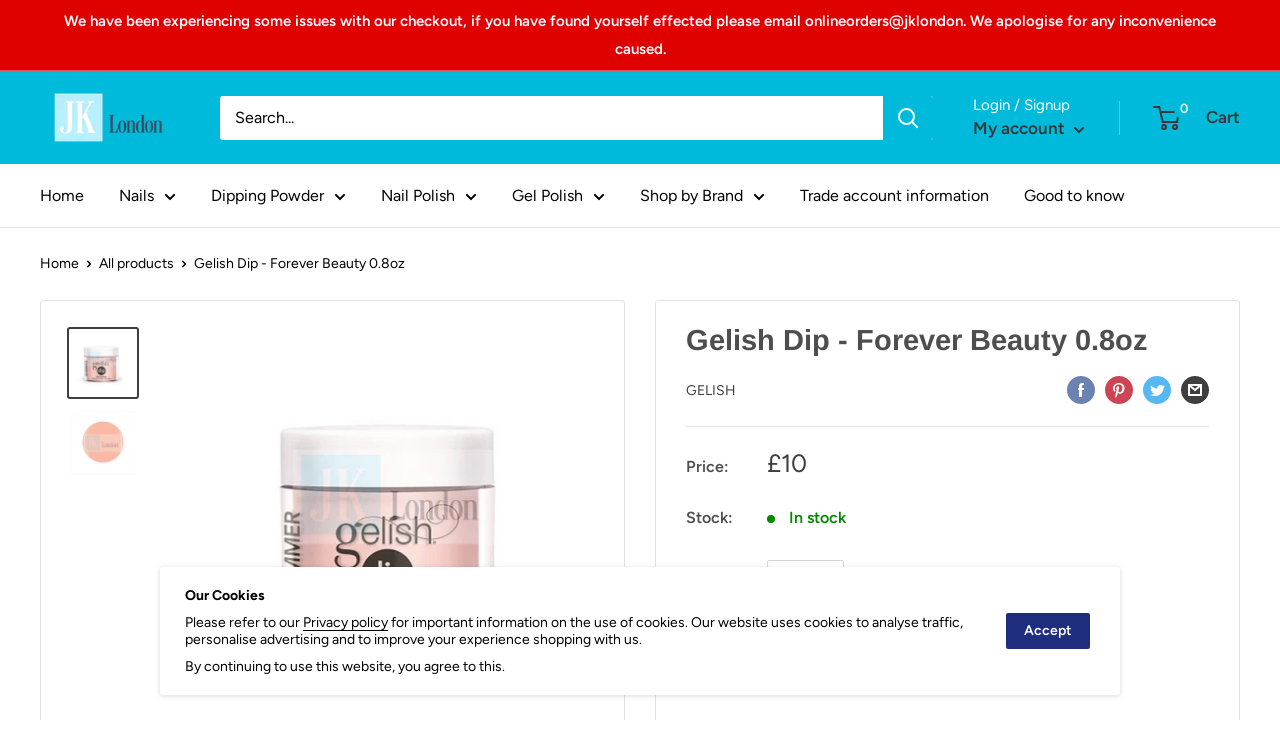

--- FILE ---
content_type: text/html; charset=utf-8
request_url: https://www.jklondon.com/products/gelishdip-foreverbeauty08oz
body_size: 48272
content:
<!doctype html>

<html class="no-js" lang="en">
  <head>
    <meta name="google-site-verification" content="NOlEmVntwhqlW678Wvw7HR7kS_z4nSHfJ4NdgoBKvq4" />
    <meta charset="utf-8"> 
    <meta http-equiv="X-UA-Compatible" content="IE=edge,chrome=1">
    <meta name="viewport" content="width=device-width, initial-scale=1.0, height=device-height, minimum-scale=1.0, maximum-scale=1.0">
    <meta name="theme-color" content="#3f3f3f"><title>Gelish Dip - Forever Beauty 0.8oz &ndash; JK London
</title><meta name="description" content="Gelish Dip - Forever Beauty 0.8oz"><link rel="canonical" href="https://www.jklondon.com/products/gelishdip-foreverbeauty08oz"><link rel="shortcut icon" href="//www.jklondon.com/cdn/shop/files/Untitled_140x_2x_2_96x.png?v=1613741292" type="image/png"><link rel="preload" as="style" href="//www.jklondon.com/cdn/shop/t/22/assets/theme.scss.css?v=38470891787711418621766065110">

    <meta property="og:type" content="product">
  <meta property="og:title" content="Gelish Dip - Forever Beauty 0.8oz"><meta property="og:image" content="http://www.jklondon.com/cdn/shop/products/GelishPowderforever-beauty-029_1024x.jpg?v=1613752603">
    <meta property="og:image:secure_url" content="https://www.jklondon.com/cdn/shop/products/GelishPowderforever-beauty-029_1024x.jpg?v=1613752603"><meta property="og:image" content="http://www.jklondon.com/cdn/shop/products/forever-beauty-106_1024x.jpg?v=1599842497">
    <meta property="og:image:secure_url" content="https://www.jklondon.com/cdn/shop/products/forever-beauty-106_1024x.jpg?v=1599842497"><meta property="product:price:amount" content="10.00">
  <meta property="product:price:currency" content="GBP"><meta property="og:description" content="Gelish Dip - Forever Beauty 0.8oz"><meta property="og:url" content="https://www.jklondon.com/products/gelishdip-foreverbeauty08oz">
<meta property="og:site_name" content="JK London"><meta name="twitter:card" content="summary"><meta name="twitter:title" content="Gelish Dip - Forever Beauty 0.8oz">
  <meta name="twitter:description" content="Gelish Dip powder is easier and faster to apply than traditional acrylic, with no light needed the powder provides 14 day chip-free wear. The product comes in most of your favourite gelish colours.
This is clearance price for online only
23g/0.8oz">
  <meta name="twitter:image" content="https://www.jklondon.com/cdn/shop/products/GelishPowderforever-beauty-029_600x600_crop_center.jpg?v=1613752603">
<link rel="preconnect" href="//fonts.shopifycdn.com">
    <link rel="dns-prefetch" href="//productreviews.shopifycdn.com">
    <link rel="dns-prefetch" href="//maps.googleapis.com">
    <link rel="dns-prefetch" href="//maps.gstatic.com">
    <link rel="stylesheet" href="https://use.fontawesome.com/releases/v5.8.1/css/all.css" integrity="sha384-50oBUHEmvpQ+1lW4y57PTFmhCaXp0ML5d60M1M7uH2+nqUivzIebhndOJK28anvf" crossorigin="anonymous">

    <script>window.performance && window.performance.mark && window.performance.mark('shopify.content_for_header.start');</script><meta id="shopify-digital-wallet" name="shopify-digital-wallet" content="/35262562348/digital_wallets/dialog">
<meta name="shopify-checkout-api-token" content="c9e904b6e2cf9ab5f6cc2f396a923f9b">
<meta id="in-context-paypal-metadata" data-shop-id="35262562348" data-venmo-supported="false" data-environment="production" data-locale="en_US" data-paypal-v4="true" data-currency="GBP">
<link rel="alternate" type="application/json+oembed" href="https://www.jklondon.com/products/gelishdip-foreverbeauty08oz.oembed">
<script async="async" src="/checkouts/internal/preloads.js?locale=en-GB"></script>
<link rel="preconnect" href="https://shop.app" crossorigin="anonymous">
<script async="async" src="https://shop.app/checkouts/internal/preloads.js?locale=en-GB&shop_id=35262562348" crossorigin="anonymous"></script>
<script id="apple-pay-shop-capabilities" type="application/json">{"shopId":35262562348,"countryCode":"GB","currencyCode":"GBP","merchantCapabilities":["supports3DS"],"merchantId":"gid:\/\/shopify\/Shop\/35262562348","merchantName":"JK London","requiredBillingContactFields":["postalAddress","email","phone"],"requiredShippingContactFields":["postalAddress","email","phone"],"shippingType":"shipping","supportedNetworks":["visa","maestro","masterCard","amex","discover","elo"],"total":{"type":"pending","label":"JK London","amount":"1.00"},"shopifyPaymentsEnabled":true,"supportsSubscriptions":true}</script>
<script id="shopify-features" type="application/json">{"accessToken":"c9e904b6e2cf9ab5f6cc2f396a923f9b","betas":["rich-media-storefront-analytics"],"domain":"www.jklondon.com","predictiveSearch":true,"shopId":35262562348,"locale":"en"}</script>
<script>var Shopify = Shopify || {};
Shopify.shop = "jklondon.myshopify.com";
Shopify.locale = "en";
Shopify.currency = {"active":"GBP","rate":"1.0"};
Shopify.country = "GB";
Shopify.theme = {"name":"Back up 14-08-2023__SCWS_Upgrade","id":179189776770,"schema_name":"Warehouse","schema_version":"1.8.2","theme_store_id":871,"role":"main"};
Shopify.theme.handle = "null";
Shopify.theme.style = {"id":null,"handle":null};
Shopify.cdnHost = "www.jklondon.com/cdn";
Shopify.routes = Shopify.routes || {};
Shopify.routes.root = "/";</script>
<script type="module">!function(o){(o.Shopify=o.Shopify||{}).modules=!0}(window);</script>
<script>!function(o){function n(){var o=[];function n(){o.push(Array.prototype.slice.apply(arguments))}return n.q=o,n}var t=o.Shopify=o.Shopify||{};t.loadFeatures=n(),t.autoloadFeatures=n()}(window);</script>
<script>
  window.ShopifyPay = window.ShopifyPay || {};
  window.ShopifyPay.apiHost = "shop.app\/pay";
  window.ShopifyPay.redirectState = null;
</script>
<script id="shop-js-analytics" type="application/json">{"pageType":"product"}</script>
<script defer="defer" async type="module" src="//www.jklondon.com/cdn/shopifycloud/shop-js/modules/v2/client.init-shop-cart-sync_IZsNAliE.en.esm.js"></script>
<script defer="defer" async type="module" src="//www.jklondon.com/cdn/shopifycloud/shop-js/modules/v2/chunk.common_0OUaOowp.esm.js"></script>
<script type="module">
  await import("//www.jklondon.com/cdn/shopifycloud/shop-js/modules/v2/client.init-shop-cart-sync_IZsNAliE.en.esm.js");
await import("//www.jklondon.com/cdn/shopifycloud/shop-js/modules/v2/chunk.common_0OUaOowp.esm.js");

  window.Shopify.SignInWithShop?.initShopCartSync?.({"fedCMEnabled":true,"windoidEnabled":true});

</script>
<script>
  window.Shopify = window.Shopify || {};
  if (!window.Shopify.featureAssets) window.Shopify.featureAssets = {};
  window.Shopify.featureAssets['shop-js'] = {"shop-cart-sync":["modules/v2/client.shop-cart-sync_DLOhI_0X.en.esm.js","modules/v2/chunk.common_0OUaOowp.esm.js"],"init-fed-cm":["modules/v2/client.init-fed-cm_C6YtU0w6.en.esm.js","modules/v2/chunk.common_0OUaOowp.esm.js"],"shop-button":["modules/v2/client.shop-button_BCMx7GTG.en.esm.js","modules/v2/chunk.common_0OUaOowp.esm.js"],"shop-cash-offers":["modules/v2/client.shop-cash-offers_BT26qb5j.en.esm.js","modules/v2/chunk.common_0OUaOowp.esm.js","modules/v2/chunk.modal_CGo_dVj3.esm.js"],"init-windoid":["modules/v2/client.init-windoid_B9PkRMql.en.esm.js","modules/v2/chunk.common_0OUaOowp.esm.js"],"init-shop-email-lookup-coordinator":["modules/v2/client.init-shop-email-lookup-coordinator_DZkqjsbU.en.esm.js","modules/v2/chunk.common_0OUaOowp.esm.js"],"shop-toast-manager":["modules/v2/client.shop-toast-manager_Di2EnuM7.en.esm.js","modules/v2/chunk.common_0OUaOowp.esm.js"],"shop-login-button":["modules/v2/client.shop-login-button_BtqW_SIO.en.esm.js","modules/v2/chunk.common_0OUaOowp.esm.js","modules/v2/chunk.modal_CGo_dVj3.esm.js"],"avatar":["modules/v2/client.avatar_BTnouDA3.en.esm.js"],"pay-button":["modules/v2/client.pay-button_CWa-C9R1.en.esm.js","modules/v2/chunk.common_0OUaOowp.esm.js"],"init-shop-cart-sync":["modules/v2/client.init-shop-cart-sync_IZsNAliE.en.esm.js","modules/v2/chunk.common_0OUaOowp.esm.js"],"init-customer-accounts":["modules/v2/client.init-customer-accounts_DenGwJTU.en.esm.js","modules/v2/client.shop-login-button_BtqW_SIO.en.esm.js","modules/v2/chunk.common_0OUaOowp.esm.js","modules/v2/chunk.modal_CGo_dVj3.esm.js"],"init-shop-for-new-customer-accounts":["modules/v2/client.init-shop-for-new-customer-accounts_JdHXxpS9.en.esm.js","modules/v2/client.shop-login-button_BtqW_SIO.en.esm.js","modules/v2/chunk.common_0OUaOowp.esm.js","modules/v2/chunk.modal_CGo_dVj3.esm.js"],"init-customer-accounts-sign-up":["modules/v2/client.init-customer-accounts-sign-up_D6__K_p8.en.esm.js","modules/v2/client.shop-login-button_BtqW_SIO.en.esm.js","modules/v2/chunk.common_0OUaOowp.esm.js","modules/v2/chunk.modal_CGo_dVj3.esm.js"],"checkout-modal":["modules/v2/client.checkout-modal_C_ZQDY6s.en.esm.js","modules/v2/chunk.common_0OUaOowp.esm.js","modules/v2/chunk.modal_CGo_dVj3.esm.js"],"shop-follow-button":["modules/v2/client.shop-follow-button_XetIsj8l.en.esm.js","modules/v2/chunk.common_0OUaOowp.esm.js","modules/v2/chunk.modal_CGo_dVj3.esm.js"],"lead-capture":["modules/v2/client.lead-capture_DvA72MRN.en.esm.js","modules/v2/chunk.common_0OUaOowp.esm.js","modules/v2/chunk.modal_CGo_dVj3.esm.js"],"shop-login":["modules/v2/client.shop-login_ClXNxyh6.en.esm.js","modules/v2/chunk.common_0OUaOowp.esm.js","modules/v2/chunk.modal_CGo_dVj3.esm.js"],"payment-terms":["modules/v2/client.payment-terms_CNlwjfZz.en.esm.js","modules/v2/chunk.common_0OUaOowp.esm.js","modules/v2/chunk.modal_CGo_dVj3.esm.js"]};
</script>
<script>(function() {
  var isLoaded = false;
  function asyncLoad() {
    if (isLoaded) return;
    isLoaded = true;
    var urls = ["https:\/\/tabs.stationmade.com\/registered-scripts\/tabs-by-station.js?shop=jklondon.myshopify.com","https:\/\/ecommplugins-scripts.trustpilot.com\/v2.1\/js\/header.min.js?settings=eyJrZXkiOiJHQ0JDRTZkREZrQ3JBV3V2IiwicyI6InNrdSJ9\u0026v=2.5\u0026shop=jklondon.myshopify.com","https:\/\/ecommplugins-trustboxsettings.trustpilot.com\/jklondon.myshopify.com.js?settings=1726661052957\u0026shop=jklondon.myshopify.com","https:\/\/widget.trustpilot.com\/bootstrap\/v5\/tp.widget.sync.bootstrap.min.js?shop=jklondon.myshopify.com"];
    for (var i = 0; i < urls.length; i++) {
      var s = document.createElement('script');
      s.type = 'text/javascript';
      s.async = true;
      s.src = urls[i];
      var x = document.getElementsByTagName('script')[0];
      x.parentNode.insertBefore(s, x);
    }
  };
  if(window.attachEvent) {
    window.attachEvent('onload', asyncLoad);
  } else {
    window.addEventListener('load', asyncLoad, false);
  }
})();</script>
<script id="__st">var __st={"a":35262562348,"offset":0,"reqid":"8c95d4aa-1c11-4639-b647-1df9f4f20c67-1768489994","pageurl":"www.jklondon.com\/products\/gelishdip-foreverbeauty08oz","u":"f2c79cd98233","p":"product","rtyp":"product","rid":5362455707692};</script>
<script>window.ShopifyPaypalV4VisibilityTracking = true;</script>
<script id="captcha-bootstrap">!function(){'use strict';const t='contact',e='account',n='new_comment',o=[[t,t],['blogs',n],['comments',n],[t,'customer']],c=[[e,'customer_login'],[e,'guest_login'],[e,'recover_customer_password'],[e,'create_customer']],r=t=>t.map((([t,e])=>`form[action*='/${t}']:not([data-nocaptcha='true']) input[name='form_type'][value='${e}']`)).join(','),a=t=>()=>t?[...document.querySelectorAll(t)].map((t=>t.form)):[];function s(){const t=[...o],e=r(t);return a(e)}const i='password',u='form_key',d=['recaptcha-v3-token','g-recaptcha-response','h-captcha-response',i],f=()=>{try{return window.sessionStorage}catch{return}},m='__shopify_v',_=t=>t.elements[u];function p(t,e,n=!1){try{const o=window.sessionStorage,c=JSON.parse(o.getItem(e)),{data:r}=function(t){const{data:e,action:n}=t;return t[m]||n?{data:e,action:n}:{data:t,action:n}}(c);for(const[e,n]of Object.entries(r))t.elements[e]&&(t.elements[e].value=n);n&&o.removeItem(e)}catch(o){console.error('form repopulation failed',{error:o})}}const l='form_type',E='cptcha';function T(t){t.dataset[E]=!0}const w=window,h=w.document,L='Shopify',v='ce_forms',y='captcha';let A=!1;((t,e)=>{const n=(g='f06e6c50-85a8-45c8-87d0-21a2b65856fe',I='https://cdn.shopify.com/shopifycloud/storefront-forms-hcaptcha/ce_storefront_forms_captcha_hcaptcha.v1.5.2.iife.js',D={infoText:'Protected by hCaptcha',privacyText:'Privacy',termsText:'Terms'},(t,e,n)=>{const o=w[L][v],c=o.bindForm;if(c)return c(t,g,e,D).then(n);var r;o.q.push([[t,g,e,D],n]),r=I,A||(h.body.append(Object.assign(h.createElement('script'),{id:'captcha-provider',async:!0,src:r})),A=!0)});var g,I,D;w[L]=w[L]||{},w[L][v]=w[L][v]||{},w[L][v].q=[],w[L][y]=w[L][y]||{},w[L][y].protect=function(t,e){n(t,void 0,e),T(t)},Object.freeze(w[L][y]),function(t,e,n,w,h,L){const[v,y,A,g]=function(t,e,n){const i=e?o:[],u=t?c:[],d=[...i,...u],f=r(d),m=r(i),_=r(d.filter((([t,e])=>n.includes(e))));return[a(f),a(m),a(_),s()]}(w,h,L),I=t=>{const e=t.target;return e instanceof HTMLFormElement?e:e&&e.form},D=t=>v().includes(t);t.addEventListener('submit',(t=>{const e=I(t);if(!e)return;const n=D(e)&&!e.dataset.hcaptchaBound&&!e.dataset.recaptchaBound,o=_(e),c=g().includes(e)&&(!o||!o.value);(n||c)&&t.preventDefault(),c&&!n&&(function(t){try{if(!f())return;!function(t){const e=f();if(!e)return;const n=_(t);if(!n)return;const o=n.value;o&&e.removeItem(o)}(t);const e=Array.from(Array(32),(()=>Math.random().toString(36)[2])).join('');!function(t,e){_(t)||t.append(Object.assign(document.createElement('input'),{type:'hidden',name:u})),t.elements[u].value=e}(t,e),function(t,e){const n=f();if(!n)return;const o=[...t.querySelectorAll(`input[type='${i}']`)].map((({name:t})=>t)),c=[...d,...o],r={};for(const[a,s]of new FormData(t).entries())c.includes(a)||(r[a]=s);n.setItem(e,JSON.stringify({[m]:1,action:t.action,data:r}))}(t,e)}catch(e){console.error('failed to persist form',e)}}(e),e.submit())}));const S=(t,e)=>{t&&!t.dataset[E]&&(n(t,e.some((e=>e===t))),T(t))};for(const o of['focusin','change'])t.addEventListener(o,(t=>{const e=I(t);D(e)&&S(e,y())}));const B=e.get('form_key'),M=e.get(l),P=B&&M;t.addEventListener('DOMContentLoaded',(()=>{const t=y();if(P)for(const e of t)e.elements[l].value===M&&p(e,B);[...new Set([...A(),...v().filter((t=>'true'===t.dataset.shopifyCaptcha))])].forEach((e=>S(e,t)))}))}(h,new URLSearchParams(w.location.search),n,t,e,['guest_login'])})(!0,!0)}();</script>
<script integrity="sha256-4kQ18oKyAcykRKYeNunJcIwy7WH5gtpwJnB7kiuLZ1E=" data-source-attribution="shopify.loadfeatures" defer="defer" src="//www.jklondon.com/cdn/shopifycloud/storefront/assets/storefront/load_feature-a0a9edcb.js" crossorigin="anonymous"></script>
<script crossorigin="anonymous" defer="defer" src="//www.jklondon.com/cdn/shopifycloud/storefront/assets/shopify_pay/storefront-65b4c6d7.js?v=20250812"></script>
<script data-source-attribution="shopify.dynamic_checkout.dynamic.init">var Shopify=Shopify||{};Shopify.PaymentButton=Shopify.PaymentButton||{isStorefrontPortableWallets:!0,init:function(){window.Shopify.PaymentButton.init=function(){};var t=document.createElement("script");t.src="https://www.jklondon.com/cdn/shopifycloud/portable-wallets/latest/portable-wallets.en.js",t.type="module",document.head.appendChild(t)}};
</script>
<script data-source-attribution="shopify.dynamic_checkout.buyer_consent">
  function portableWalletsHideBuyerConsent(e){var t=document.getElementById("shopify-buyer-consent"),n=document.getElementById("shopify-subscription-policy-button");t&&n&&(t.classList.add("hidden"),t.setAttribute("aria-hidden","true"),n.removeEventListener("click",e))}function portableWalletsShowBuyerConsent(e){var t=document.getElementById("shopify-buyer-consent"),n=document.getElementById("shopify-subscription-policy-button");t&&n&&(t.classList.remove("hidden"),t.removeAttribute("aria-hidden"),n.addEventListener("click",e))}window.Shopify?.PaymentButton&&(window.Shopify.PaymentButton.hideBuyerConsent=portableWalletsHideBuyerConsent,window.Shopify.PaymentButton.showBuyerConsent=portableWalletsShowBuyerConsent);
</script>
<script data-source-attribution="shopify.dynamic_checkout.cart.bootstrap">document.addEventListener("DOMContentLoaded",(function(){function t(){return document.querySelector("shopify-accelerated-checkout-cart, shopify-accelerated-checkout")}if(t())Shopify.PaymentButton.init();else{new MutationObserver((function(e,n){t()&&(Shopify.PaymentButton.init(),n.disconnect())})).observe(document.body,{childList:!0,subtree:!0})}}));
</script>
<link id="shopify-accelerated-checkout-styles" rel="stylesheet" media="screen" href="https://www.jklondon.com/cdn/shopifycloud/portable-wallets/latest/accelerated-checkout-backwards-compat.css" crossorigin="anonymous">
<style id="shopify-accelerated-checkout-cart">
        #shopify-buyer-consent {
  margin-top: 1em;
  display: inline-block;
  width: 100%;
}

#shopify-buyer-consent.hidden {
  display: none;
}

#shopify-subscription-policy-button {
  background: none;
  border: none;
  padding: 0;
  text-decoration: underline;
  font-size: inherit;
  cursor: pointer;
}

#shopify-subscription-policy-button::before {
  box-shadow: none;
}

      </style>

<script>window.performance && window.performance.mark && window.performance.mark('shopify.content_for_header.end');</script>

    


  <script type="application/ld+json">
  {
    "@context": "http://schema.org",
    "@type": "BreadcrumbList",
  "itemListElement": [{
      "@type": "ListItem",
      "position": 1,
      "name": "Home",
      "item": "https://www.jklondon.com"
    },{
          "@type": "ListItem",
          "position": 2,
          "name": "Gelish Dip - Forever Beauty 0.8oz",
          "item": "https://www.jklondon.com/products/gelishdip-foreverbeauty08oz"
        }]
  }
  </script>


    <script>
      // This allows to expose several variables to the global scope, to be used in scripts
      window.theme = {
        pageType: "product",
        cartCount: 0,
        moneyFormat: "£{{amount}}",
        moneyWithCurrencyFormat: "£{{amount}} GBP",
        showDiscount: true,
        discountMode: "saving",
        searchMode: "product",
        cartType: "page"
      };

      window.routes = {
        rootUrl: "\/",
        cartUrl: "\/cart",
        cartAddUrl: "\/cart\/add",
        cartChangeUrl: "\/cart\/change",
        searchUrl: "\/search",
        productRecommendationsUrl: "\/recommendations\/products"
      };

      window.languages = {
        collectionOnSaleLabel: "Save {{savings}}",
        productFormUnavailable: "Unavailable",
        productFormAddToCart: "Add to cart",
        productFormSoldOut: "Sold out",
        shippingEstimatorNoResults: "No shipping could be found for your address.",
        shippingEstimatorOneResult: "There is one shipping rate for your address:",
        shippingEstimatorMultipleResults: "There are {{count}} shipping rates for your address:",
        shippingEstimatorErrors: "There are some errors:"
      };

      window.lazySizesConfig = {
        loadHidden: false,
        hFac: 0.8,
        expFactor: 3,
        customMedia: {
          '--phone': '(max-width: 640px)',
          '--tablet': '(min-width: 641px) and (max-width: 1023px)',
          '--lap': '(min-width: 1024px)'
        }
      };

      document.documentElement.className = document.documentElement.className.replace('no-js', 'js');
    </script>

    <script src="//www.jklondon.com/cdn/shop/t/22/assets/lazysizes.min.js?v=38423348123636194381749137574" async></script><script src="//polyfill-fastly.net/v3/polyfill.min.js?unknown=polyfill&features=fetch,Element.prototype.closest,Element.prototype.matches,Element.prototype.remove,Element.prototype.classList,Array.prototype.includes,Array.prototype.fill,String.prototype.includes,String.prototype.padStart,Object.assign,CustomEvent,Intl,URL,DOMTokenList,IntersectionObserver,IntersectionObserverEntry" defer></script>
    <script src="//www.jklondon.com/cdn/shop/t/22/assets/libs.min.js?v=141095812039519903031749137574" defer></script>
    <script src="//www.jklondon.com/cdn/shop/t/22/assets/theme.min.js?v=136109282511134679311749137574" defer></script>
    <script src="//www.jklondon.com/cdn/shop/t/22/assets/custom.js?v=90373254691674712701749137574" defer></script>

    <link rel="stylesheet" href="//www.jklondon.com/cdn/shop/t/22/assets/theme.scss.css?v=38470891787711418621766065110">

    <script>
      (function () {
        window.onpageshow = function() {
          // We force re-freshing the cart content onpageshow, as most browsers will serve a cache copy when hitting the
          // back button, which cause staled data
          document.documentElement.dispatchEvent(new CustomEvent('cart:refresh', {
            bubbles: true
          }));
        };
      })();
    </script>
  <!--Gem_Page_Header_Script-->
<!-- "snippets/gem-app-header-scripts.liquid" was not rendered, the associated app was uninstalled -->
<!--End_Gem_Page_Header_Script-->
    
    <!-- Clarity tracking code for https://www.jklondon.com/ -->
<script>
    (function(c,l,a,r,i,t,y){
        c[a]=c[a]||function(){(c[a].q=c[a].q||[]).push(arguments)};
        t=l.createElement(r);t.async=1;t.src="https://www.clarity.ms/tag/"+i;
        y=l.getElementsByTagName(r)[0];y.parentNode.insertBefore(t,y);
    })(window, document, "clarity", "script", "5fjd2iumyw");
</script>
  <!-----  
    <script src="https://apis.google.com/js/platform.js?onload=renderBadge" async defer></script>

<script>
  window.renderBadge = function() {
    var ratingBadgeContainer = document.createElement("div");
    document.body.appendChild(ratingBadgeContainer);
    window.gapi.load('ratingbadge', function() {
      window.gapi.ratingbadge.render(ratingBadgeContainer, {"merchant_id": 277169296});
    });
  }
</script>
----->
<!--Google Sitelinks Search Box-->
    
    
    
<!-- BEGIN app block: shopify://apps/wholesale-simplified/blocks/main/89c33d88-4655-45f6-856d-a8877f3175db -->

<script type="text/javascript">
  var sc_gws_app_global = {};
  
  var scws_template_page="product";
var store_money_format="£{{amount}}";
var store_default_currency="GBP";
var sc_ws_settings="[base64]";
var sc_ws_cart_item_count=0;

var scws_custom_codes="[base64]";
</script>

<!-- Start: Localization -->
<script type="text/javascript">
  sc_gws_app_global.enc_store_labels="";
  sc_gws_app_global.selected_language_code="en";
  sc_gws_app_global.selected_country_code="GB";
  </script>
<!-- End: Localization -->

<link href="//cdn.shopify.com/extensions/019b7430-6031-7f64-9dde-8c4c9e34a076/wholesale-simplified-14/assets/sc-ws-2017210342.css" rel="stylesheet" type="text/css" media="all" />
<script src="https://cdn.shopify.com/extensions/019b7430-6031-7f64-9dde-8c4c9e34a076/wholesale-simplified-14/assets/thmvals.js" async="async"></script>
<script src="https://cdn.shopify.com/extensions/019b7430-6031-7f64-9dde-8c4c9e34a076/wholesale-simplified-14/assets/main.js" defer="defer"></script>

<script type="text/javascript">  
sc_gws_app_global.store_variant_select_selector='';
  sc_gws_app_global.store_product_page_price_selector='';
sc_gws_app_global.store_product_page_notice_placeholder={position: '', selector: ''};  
  sc_gws_app_global.store_collection_page_price_selector='';
  sc_gws_app_global.store_btn_checkout_selectors=[];
  sc_gws_app_global.store_btn_checkout_parent_selector='';
  sc_gws_app_global.store_quantity_input_selectors=[];
  sc_gws_app_global.store_subtotal_selectors=[];
sc_gws_app_global.store_cart_page_notice_placeholder={position: '', selector: ''};
  sc_gws_app_global.store_discount_code_box_placeholder={position: '', selector: ''};
  sc_gws_app_global.store_note_selectors=[];
  
  sc_gws_app_global.store_line_price_selectors=[];
  sc_gws_app_global.store_unit_price_selectors=[];
  
  
        var scws_store_selectors={"store_variant_select_selector":{"name":"Variant Picker Selector","desc":"Variant Picker Selector","type":"selector","options":"","selector_value":"","option_value":""},"store_product_page_price_selector":{"name":"Product Page Price Selector","desc":"Product Page Price Selector","type":"selector","options":"","selector_value":".product-form__info-content .price-list .price","option_value":""},"store_product_page_notice_placeholder":{"name":"Product Page Notice Placeholder","desc":"Product Page Notice Placeholder","type":"placeholder","options":["after","before"],"selector_value":"","option_value":"after"},"store_collection_page_price_selector":{"name":"Collection Page Selector","desc":"Collection Selector","type":"selector","options":"","selector_value":".product-list .product-item .product-item__info .product-item__info-inner .price-list .price:not(.price--compare)","option_value":""},"store_btn_checkout_selectors":{"name":"Checkout Button Selectors","desc":"Checkout Button Selectors","type":"selector_array","options":"","selector_value":[],"option_value":""},"store_btn_checkout_parent_selector":{"name":"Checkout Button Parent Selector","desc":"Checkout Button Parent Selector","type":"selector","options":"","selector_value":"","option_value":""},"store_quantity_input_selectors":{"name":"Quantity Input Selectors","desc":"Quantity Input Selectors","type":"selector_array","options":"","selector_value":[],"option_value":""},"store_subtotal_selectors":{"name":"Subtotal Selectors","desc":"Subtotal Selectors","type":"selector_array","options":"","selector_value":[".mini-cart__recap-price-line>span:nth-child(2)",".cart-recap__price-line-price"],"option_value":""},"store_cart_page_notice_placeholder":{"name":"Cart Page Notice Placeholder","desc":"Cart Page Notice Placeholder","type":"placeholder","options":["after","before"],"selector_value":"","option_value":"after"},"store_discount_code_box_placeholder":{"name":"Discount Code Box Placeholder","desc":"Discount Code Box Placeholder","type":"placeholder","options":["after","before"],"selector_value":"","option_value":"after"},"store_note_selectors":{"name":"Note Selectors","desc":"Note Selectors","type":"selector_array","options":"","selector_value":[],"option_value":""},"store_line_price_selectors":{"name":"Line Price Selectors","desc":"Line Price Selectors","type":"selector_array","options":"","selector_value":[".mini-cart__price-list>span.price",".line-item__line-price>span"],"option_value":""},"store_unit_price_selectors":{"name":"Unit Price Selectors","desc":"Unit Price Selectors","type":"selector_array","options":"","selector_value":[".line-item__price"],"option_value":""}};
        sc_gws_app_global.store_variant_select_selector=scws_store_selectors.store_variant_select_selector.selector_value;
        sc_gws_app_global.store_product_page_price_selector=scws_store_selectors.store_product_page_price_selector.selector_value;
      	sc_gws_app_global.store_product_page_notice_placeholder={position: scws_store_selectors.store_product_page_notice_placeholder.option_value, selector: scws_store_selectors.store_product_page_notice_placeholder.selector_value};  
        sc_gws_app_global.store_collection_page_price_selector=scws_store_selectors.store_collection_page_price_selector.selector_value;
        sc_gws_app_global.store_btn_checkout_selectors=scws_store_selectors.store_btn_checkout_selectors.selector_value;
        sc_gws_app_global.store_btn_checkout_parent_selector=scws_store_selectors.store_btn_checkout_parent_selector.selector_value;
        sc_gws_app_global.store_quantity_input_selectors=scws_store_selectors.store_quantity_input_selectors.selector_value;
        sc_gws_app_global.store_subtotal_selectors=scws_store_selectors.store_subtotal_selectors.selector_value;
      	sc_gws_app_global.store_cart_page_notice_placeholder={position: scws_store_selectors.store_cart_page_notice_placeholder.option_value, selector: scws_store_selectors.store_cart_page_notice_placeholder.selector_value};
        sc_gws_app_global.store_discount_code_box_placeholder={position: scws_store_selectors.store_discount_code_box_placeholder.option_value, selector: scws_store_selectors.store_discount_code_box_placeholder.selector_value};
        sc_gws_app_global.store_note_selectors=scws_store_selectors.store_note_selectors.selector_value;

        sc_gws_app_global.store_line_price_selectors=scws_store_selectors.store_line_price_selectors.selector_value;
        sc_gws_app_global.store_unit_price_selectors=scws_store_selectors.store_unit_price_selectors.selector_value;
  
  
  
</script>

<script type="text/template" id="tpl_ws_discount_container_2017210342">
<style type="text/css">
.sc-ws-discount-container-2017210342 p{
  margin-bottom:2px;
}
.sc-ws-discount-container-2017210342 p:first-child{
  text-align:left
}
.sc-ws-discount-container-2017210342 .msg{
  color:red;  
}
</style>
	<div class="sc-ws-discount-container-2017210342">
		<p><%=sc_gws_app_global.set_get_old_or_new_element_label("discount_code","Discount Code")%></p>
		<p><input class="sc-ws-discount-2017210342" type="text" value="" name="discount"></p>
      <p class="msg"></p>
	</div>


</script>





<script>

sc_gws_app_global.logged_in_customer = null;


sc_gws_app_global.customer_tags = null;
  sc_gws_app_global.ws_ctvk='4a8a931f4aa3d60412a99df61a92a3b0';


</script>



<style type="text/css">
  
.sc-ws-msg{color:#FF4800;font-size:17px;background-color:#F9F900;font-weight:bold}

</style>
<script type="text/template" id="tpl_sc_ws_custom_style_2017210342">
<style type="text/css">
#div-sc-ws-product-notice-2017210342, #div-sc-ws-cart-notice-2017210342, .div-sc-ws-cart-notice-2017210342{
background-color: #<%=settings.msg_bg_color%>;
}
  #div-sc-ws-product-notice-2017210342 p, #div-sc-ws-cart-notice-2017210342 p, .div-sc-ws-cart-notice-2017210342 p{
  padding-left: 5px;
  padding-right: 5px;
  <% if(settings.msg_bold=="1"){ %>
  font-weight: bold;
  <% } %>
  font-size: <%=settings.msg_font_size%>px;
  color: #<%=settings.msg_font_color%>;
  }
</style>
</script>


<script>
  
  var sc_ws_selected_variant = {"id":34595587948588,"title":"Default Title","option1":"Default Title","option2":null,"option3":null,"sku":null,"requires_shipping":true,"taxable":true,"featured_image":null,"available":true,"name":"Gelish Dip - Forever Beauty 0.8oz","public_title":null,"options":["Default Title"],"price":1000,"weight":0,"compare_at_price":0,"inventory_management":null,"barcode":null,"requires_selling_plan":false,"selling_plan_allocations":[]};  
  var sc_ws_selected_product = {"id":5362455707692,"title":"Gelish Dip - Forever Beauty 0.8oz","handle":"gelishdip-foreverbeauty08oz","description":"\u003cp\u003eGelish Dip powder is easier and faster to apply than traditional acrylic, with no light needed the powder provides 14 day chip-free wear. The product comes in most of your favourite gelish colours.\u003c\/p\u003e\n\u003cp\u003e\u003cstrong\u003eThis is clearance price for online only\u003c\/strong\u003e\u003c\/p\u003e\n\u003cp\u003e23g\/0.8oz\u003c\/p\u003e","published_at":"2020-09-11T17:02:04+01:00","created_at":"2020-09-11T17:02:04+01:00","vendor":"Gelish","type":"Dipping Powder","tags":["clearance"],"price":1000,"price_min":1000,"price_max":1000,"available":true,"price_varies":false,"compare_at_price":0,"compare_at_price_min":0,"compare_at_price_max":0,"compare_at_price_varies":false,"variants":[{"id":34595587948588,"title":"Default Title","option1":"Default Title","option2":null,"option3":null,"sku":null,"requires_shipping":true,"taxable":true,"featured_image":null,"available":true,"name":"Gelish Dip - Forever Beauty 0.8oz","public_title":null,"options":["Default Title"],"price":1000,"weight":0,"compare_at_price":0,"inventory_management":null,"barcode":null,"requires_selling_plan":false,"selling_plan_allocations":[]}],"images":["\/\/www.jklondon.com\/cdn\/shop\/products\/GelishPowderforever-beauty-029.jpg?v=1613752603","\/\/www.jklondon.com\/cdn\/shop\/products\/forever-beauty-106.jpg?v=1599842497"],"featured_image":"\/\/www.jklondon.com\/cdn\/shop\/products\/GelishPowderforever-beauty-029.jpg?v=1613752603","options":["Title"],"media":[{"alt":"Gelish Dip - Forever Beauty 0.8oz","id":9209585369132,"position":1,"preview_image":{"aspect_ratio":1.0,"height":1000,"width":1000,"src":"\/\/www.jklondon.com\/cdn\/shop\/products\/GelishPowderforever-beauty-029.jpg?v=1613752603"},"aspect_ratio":1.0,"height":1000,"media_type":"image","src":"\/\/www.jklondon.com\/cdn\/shop\/products\/GelishPowderforever-beauty-029.jpg?v=1613752603","width":1000},{"alt":null,"id":9209585598508,"position":2,"preview_image":{"aspect_ratio":1.0,"height":1000,"width":1000,"src":"\/\/www.jklondon.com\/cdn\/shop\/products\/forever-beauty-106.jpg?v=1599842497"},"aspect_ratio":1.0,"height":1000,"media_type":"image","src":"\/\/www.jklondon.com\/cdn\/shop\/products\/forever-beauty-106.jpg?v=1599842497","width":1000}],"requires_selling_plan":false,"selling_plan_groups":[],"content":"\u003cp\u003eGelish Dip powder is easier and faster to apply than traditional acrylic, with no light needed the powder provides 14 day chip-free wear. The product comes in most of your favourite gelish colours.\u003c\/p\u003e\n\u003cp\u003e\u003cstrong\u003eThis is clearance price for online only\u003c\/strong\u003e\u003c\/p\u003e\n\u003cp\u003e23g\/0.8oz\u003c\/p\u003e"};
  sc_ws_selected_product.collections= [{"id":674851291522,"handle":"all","title":"All","updated_at":"2026-01-15T12:18:50+00:00","body_html":"","published_at":"2025-08-26T13:17:18+01:00","sort_order":"best-selling","template_suffix":"","disjunctive":false,"rules":[{"column":"variant_inventory","relation":"greater_than","condition":"1"}],"published_scope":"web","image":{"created_at":"2025-09-10T11:15:20+01:00","alt":null,"width":550,"height":250,"src":"\/\/www.jklondon.com\/cdn\/shop\/collections\/JKlogo_806d22cd-5d07-47d6-a3ab-b5889b207e6f.png?v=1757499320"}},{"id":193662681132,"handle":"gelish-dipping-powder","title":"Gelish Dipping Powder","updated_at":"2025-11-01T11:16:39+00:00","body_html":"","published_at":"2020-09-11T16:18:05+01:00","sort_order":"best-selling","template_suffix":"","disjunctive":false,"rules":[{"column":"vendor","relation":"equals","condition":"Gelish"},{"column":"type","relation":"equals","condition":"Dipping Powder"},{"column":"tag","relation":"equals","condition":"clearance"}],"published_scope":"web","image":{"created_at":"2025-08-22T16:10:20+01:00","alt":null,"width":576,"height":412,"src":"\/\/www.jklondon.com\/cdn\/shop\/collections\/logodip.png?v=1755875420"}}];  
  
</script>

<script type="text/template" id="tpl_product_notice">
	<% if(variant.min != "" && variant.max != ""){ %>
        <p><%=sc_gws_app_global.set_get_old_or_new_element_label("product_page_notice_min_max_variant","Buy "+variant.min+" to "+variant.max+" items to get discount",{MIN_QUANTITY:variant.min,MAX_QUANTITY:variant.max})%></p>
      <% }else{ %>
        <% if(variant.min != ""){ %>
          <p><%=sc_gws_app_global.set_get_old_or_new_element_label("product_page_notice_min_variant","Buy minimum "+variant.min+" items to get discount",{MIN_QUANTITY:variant.min})%></p>
        <% }else{ %>
           <% if(variant.max != ""){ %>
            <p><%=sc_gws_app_global.set_get_old_or_new_element_label("product_page_notice_max_variant","Buy maximum "+variant.max+" items to get discount",{MAX_QUANTITY:variant.max})%></p>
        <%  }
        }
      } %>
</script>










<!-- END app block --><link href="https://monorail-edge.shopifysvc.com" rel="dns-prefetch">
<script>(function(){if ("sendBeacon" in navigator && "performance" in window) {try {var session_token_from_headers = performance.getEntriesByType('navigation')[0].serverTiming.find(x => x.name == '_s').description;} catch {var session_token_from_headers = undefined;}var session_cookie_matches = document.cookie.match(/_shopify_s=([^;]*)/);var session_token_from_cookie = session_cookie_matches && session_cookie_matches.length === 2 ? session_cookie_matches[1] : "";var session_token = session_token_from_headers || session_token_from_cookie || "";function handle_abandonment_event(e) {var entries = performance.getEntries().filter(function(entry) {return /monorail-edge.shopifysvc.com/.test(entry.name);});if (!window.abandonment_tracked && entries.length === 0) {window.abandonment_tracked = true;var currentMs = Date.now();var navigation_start = performance.timing.navigationStart;var payload = {shop_id: 35262562348,url: window.location.href,navigation_start,duration: currentMs - navigation_start,session_token,page_type: "product"};window.navigator.sendBeacon("https://monorail-edge.shopifysvc.com/v1/produce", JSON.stringify({schema_id: "online_store_buyer_site_abandonment/1.1",payload: payload,metadata: {event_created_at_ms: currentMs,event_sent_at_ms: currentMs}}));}}window.addEventListener('pagehide', handle_abandonment_event);}}());</script>
<script id="web-pixels-manager-setup">(function e(e,d,r,n,o){if(void 0===o&&(o={}),!Boolean(null===(a=null===(i=window.Shopify)||void 0===i?void 0:i.analytics)||void 0===a?void 0:a.replayQueue)){var i,a;window.Shopify=window.Shopify||{};var t=window.Shopify;t.analytics=t.analytics||{};var s=t.analytics;s.replayQueue=[],s.publish=function(e,d,r){return s.replayQueue.push([e,d,r]),!0};try{self.performance.mark("wpm:start")}catch(e){}var l=function(){var e={modern:/Edge?\/(1{2}[4-9]|1[2-9]\d|[2-9]\d{2}|\d{4,})\.\d+(\.\d+|)|Firefox\/(1{2}[4-9]|1[2-9]\d|[2-9]\d{2}|\d{4,})\.\d+(\.\d+|)|Chrom(ium|e)\/(9{2}|\d{3,})\.\d+(\.\d+|)|(Maci|X1{2}).+ Version\/(15\.\d+|(1[6-9]|[2-9]\d|\d{3,})\.\d+)([,.]\d+|)( \(\w+\)|)( Mobile\/\w+|) Safari\/|Chrome.+OPR\/(9{2}|\d{3,})\.\d+\.\d+|(CPU[ +]OS|iPhone[ +]OS|CPU[ +]iPhone|CPU IPhone OS|CPU iPad OS)[ +]+(15[._]\d+|(1[6-9]|[2-9]\d|\d{3,})[._]\d+)([._]\d+|)|Android:?[ /-](13[3-9]|1[4-9]\d|[2-9]\d{2}|\d{4,})(\.\d+|)(\.\d+|)|Android.+Firefox\/(13[5-9]|1[4-9]\d|[2-9]\d{2}|\d{4,})\.\d+(\.\d+|)|Android.+Chrom(ium|e)\/(13[3-9]|1[4-9]\d|[2-9]\d{2}|\d{4,})\.\d+(\.\d+|)|SamsungBrowser\/([2-9]\d|\d{3,})\.\d+/,legacy:/Edge?\/(1[6-9]|[2-9]\d|\d{3,})\.\d+(\.\d+|)|Firefox\/(5[4-9]|[6-9]\d|\d{3,})\.\d+(\.\d+|)|Chrom(ium|e)\/(5[1-9]|[6-9]\d|\d{3,})\.\d+(\.\d+|)([\d.]+$|.*Safari\/(?![\d.]+ Edge\/[\d.]+$))|(Maci|X1{2}).+ Version\/(10\.\d+|(1[1-9]|[2-9]\d|\d{3,})\.\d+)([,.]\d+|)( \(\w+\)|)( Mobile\/\w+|) Safari\/|Chrome.+OPR\/(3[89]|[4-9]\d|\d{3,})\.\d+\.\d+|(CPU[ +]OS|iPhone[ +]OS|CPU[ +]iPhone|CPU IPhone OS|CPU iPad OS)[ +]+(10[._]\d+|(1[1-9]|[2-9]\d|\d{3,})[._]\d+)([._]\d+|)|Android:?[ /-](13[3-9]|1[4-9]\d|[2-9]\d{2}|\d{4,})(\.\d+|)(\.\d+|)|Mobile Safari.+OPR\/([89]\d|\d{3,})\.\d+\.\d+|Android.+Firefox\/(13[5-9]|1[4-9]\d|[2-9]\d{2}|\d{4,})\.\d+(\.\d+|)|Android.+Chrom(ium|e)\/(13[3-9]|1[4-9]\d|[2-9]\d{2}|\d{4,})\.\d+(\.\d+|)|Android.+(UC? ?Browser|UCWEB|U3)[ /]?(15\.([5-9]|\d{2,})|(1[6-9]|[2-9]\d|\d{3,})\.\d+)\.\d+|SamsungBrowser\/(5\.\d+|([6-9]|\d{2,})\.\d+)|Android.+MQ{2}Browser\/(14(\.(9|\d{2,})|)|(1[5-9]|[2-9]\d|\d{3,})(\.\d+|))(\.\d+|)|K[Aa][Ii]OS\/(3\.\d+|([4-9]|\d{2,})\.\d+)(\.\d+|)/},d=e.modern,r=e.legacy,n=navigator.userAgent;return n.match(d)?"modern":n.match(r)?"legacy":"unknown"}(),u="modern"===l?"modern":"legacy",c=(null!=n?n:{modern:"",legacy:""})[u],f=function(e){return[e.baseUrl,"/wpm","/b",e.hashVersion,"modern"===e.buildTarget?"m":"l",".js"].join("")}({baseUrl:d,hashVersion:r,buildTarget:u}),m=function(e){var d=e.version,r=e.bundleTarget,n=e.surface,o=e.pageUrl,i=e.monorailEndpoint;return{emit:function(e){var a=e.status,t=e.errorMsg,s=(new Date).getTime(),l=JSON.stringify({metadata:{event_sent_at_ms:s},events:[{schema_id:"web_pixels_manager_load/3.1",payload:{version:d,bundle_target:r,page_url:o,status:a,surface:n,error_msg:t},metadata:{event_created_at_ms:s}}]});if(!i)return console&&console.warn&&console.warn("[Web Pixels Manager] No Monorail endpoint provided, skipping logging."),!1;try{return self.navigator.sendBeacon.bind(self.navigator)(i,l)}catch(e){}var u=new XMLHttpRequest;try{return u.open("POST",i,!0),u.setRequestHeader("Content-Type","text/plain"),u.send(l),!0}catch(e){return console&&console.warn&&console.warn("[Web Pixels Manager] Got an unhandled error while logging to Monorail."),!1}}}}({version:r,bundleTarget:l,surface:e.surface,pageUrl:self.location.href,monorailEndpoint:e.monorailEndpoint});try{o.browserTarget=l,function(e){var d=e.src,r=e.async,n=void 0===r||r,o=e.onload,i=e.onerror,a=e.sri,t=e.scriptDataAttributes,s=void 0===t?{}:t,l=document.createElement("script"),u=document.querySelector("head"),c=document.querySelector("body");if(l.async=n,l.src=d,a&&(l.integrity=a,l.crossOrigin="anonymous"),s)for(var f in s)if(Object.prototype.hasOwnProperty.call(s,f))try{l.dataset[f]=s[f]}catch(e){}if(o&&l.addEventListener("load",o),i&&l.addEventListener("error",i),u)u.appendChild(l);else{if(!c)throw new Error("Did not find a head or body element to append the script");c.appendChild(l)}}({src:f,async:!0,onload:function(){if(!function(){var e,d;return Boolean(null===(d=null===(e=window.Shopify)||void 0===e?void 0:e.analytics)||void 0===d?void 0:d.initialized)}()){var d=window.webPixelsManager.init(e)||void 0;if(d){var r=window.Shopify.analytics;r.replayQueue.forEach((function(e){var r=e[0],n=e[1],o=e[2];d.publishCustomEvent(r,n,o)})),r.replayQueue=[],r.publish=d.publishCustomEvent,r.visitor=d.visitor,r.initialized=!0}}},onerror:function(){return m.emit({status:"failed",errorMsg:"".concat(f," has failed to load")})},sri:function(e){var d=/^sha384-[A-Za-z0-9+/=]+$/;return"string"==typeof e&&d.test(e)}(c)?c:"",scriptDataAttributes:o}),m.emit({status:"loading"})}catch(e){m.emit({status:"failed",errorMsg:(null==e?void 0:e.message)||"Unknown error"})}}})({shopId: 35262562348,storefrontBaseUrl: "https://www.jklondon.com",extensionsBaseUrl: "https://extensions.shopifycdn.com/cdn/shopifycloud/web-pixels-manager",monorailEndpoint: "https://monorail-edge.shopifysvc.com/unstable/produce_batch",surface: "storefront-renderer",enabledBetaFlags: ["2dca8a86"],webPixelsConfigList: [{"id":"436863020","configuration":"{\"config\":\"{\\\"pixel_id\\\":\\\"G-LNJ3RHX070\\\",\\\"google_tag_ids\\\":[\\\"G-LNJ3RHX070\\\"],\\\"gtag_events\\\":[{\\\"type\\\":\\\"search\\\",\\\"action_label\\\":\\\"G-LNJ3RHX070\\\"},{\\\"type\\\":\\\"begin_checkout\\\",\\\"action_label\\\":\\\"G-LNJ3RHX070\\\"},{\\\"type\\\":\\\"view_item\\\",\\\"action_label\\\":\\\"G-LNJ3RHX070\\\"},{\\\"type\\\":\\\"purchase\\\",\\\"action_label\\\":\\\"G-LNJ3RHX070\\\"},{\\\"type\\\":\\\"page_view\\\",\\\"action_label\\\":\\\"G-LNJ3RHX070\\\"},{\\\"type\\\":\\\"add_payment_info\\\",\\\"action_label\\\":\\\"G-LNJ3RHX070\\\"},{\\\"type\\\":\\\"add_to_cart\\\",\\\"action_label\\\":\\\"G-LNJ3RHX070\\\"}],\\\"enable_monitoring_mode\\\":false}\"}","eventPayloadVersion":"v1","runtimeContext":"OPEN","scriptVersion":"b2a88bafab3e21179ed38636efcd8a93","type":"APP","apiClientId":1780363,"privacyPurposes":[],"dataSharingAdjustments":{"protectedCustomerApprovalScopes":["read_customer_address","read_customer_email","read_customer_name","read_customer_personal_data","read_customer_phone"]}},{"id":"186548268","configuration":"{\"pixel_id\":\"308600464962183\",\"pixel_type\":\"facebook_pixel\",\"metaapp_system_user_token\":\"-\"}","eventPayloadVersion":"v1","runtimeContext":"OPEN","scriptVersion":"ca16bc87fe92b6042fbaa3acc2fbdaa6","type":"APP","apiClientId":2329312,"privacyPurposes":["ANALYTICS","MARKETING","SALE_OF_DATA"],"dataSharingAdjustments":{"protectedCustomerApprovalScopes":["read_customer_address","read_customer_email","read_customer_name","read_customer_personal_data","read_customer_phone"]}},{"id":"shopify-app-pixel","configuration":"{}","eventPayloadVersion":"v1","runtimeContext":"STRICT","scriptVersion":"0450","apiClientId":"shopify-pixel","type":"APP","privacyPurposes":["ANALYTICS","MARKETING"]},{"id":"shopify-custom-pixel","eventPayloadVersion":"v1","runtimeContext":"LAX","scriptVersion":"0450","apiClientId":"shopify-pixel","type":"CUSTOM","privacyPurposes":["ANALYTICS","MARKETING"]}],isMerchantRequest: false,initData: {"shop":{"name":"JK London","paymentSettings":{"currencyCode":"GBP"},"myshopifyDomain":"jklondon.myshopify.com","countryCode":"GB","storefrontUrl":"https:\/\/www.jklondon.com"},"customer":null,"cart":null,"checkout":null,"productVariants":[{"price":{"amount":10.0,"currencyCode":"GBP"},"product":{"title":"Gelish Dip - Forever Beauty 0.8oz","vendor":"Gelish","id":"5362455707692","untranslatedTitle":"Gelish Dip - Forever Beauty 0.8oz","url":"\/products\/gelishdip-foreverbeauty08oz","type":"Dipping Powder"},"id":"34595587948588","image":{"src":"\/\/www.jklondon.com\/cdn\/shop\/products\/GelishPowderforever-beauty-029.jpg?v=1613752603"},"sku":null,"title":"Default Title","untranslatedTitle":"Default Title"}],"purchasingCompany":null},},"https://www.jklondon.com/cdn","7cecd0b6w90c54c6cpe92089d5m57a67346",{"modern":"","legacy":""},{"shopId":"35262562348","storefrontBaseUrl":"https:\/\/www.jklondon.com","extensionBaseUrl":"https:\/\/extensions.shopifycdn.com\/cdn\/shopifycloud\/web-pixels-manager","surface":"storefront-renderer","enabledBetaFlags":"[\"2dca8a86\"]","isMerchantRequest":"false","hashVersion":"7cecd0b6w90c54c6cpe92089d5m57a67346","publish":"custom","events":"[[\"page_viewed\",{}],[\"product_viewed\",{\"productVariant\":{\"price\":{\"amount\":10.0,\"currencyCode\":\"GBP\"},\"product\":{\"title\":\"Gelish Dip - Forever Beauty 0.8oz\",\"vendor\":\"Gelish\",\"id\":\"5362455707692\",\"untranslatedTitle\":\"Gelish Dip - Forever Beauty 0.8oz\",\"url\":\"\/products\/gelishdip-foreverbeauty08oz\",\"type\":\"Dipping Powder\"},\"id\":\"34595587948588\",\"image\":{\"src\":\"\/\/www.jklondon.com\/cdn\/shop\/products\/GelishPowderforever-beauty-029.jpg?v=1613752603\"},\"sku\":null,\"title\":\"Default Title\",\"untranslatedTitle\":\"Default Title\"}}]]"});</script><script>
  window.ShopifyAnalytics = window.ShopifyAnalytics || {};
  window.ShopifyAnalytics.meta = window.ShopifyAnalytics.meta || {};
  window.ShopifyAnalytics.meta.currency = 'GBP';
  var meta = {"product":{"id":5362455707692,"gid":"gid:\/\/shopify\/Product\/5362455707692","vendor":"Gelish","type":"Dipping Powder","handle":"gelishdip-foreverbeauty08oz","variants":[{"id":34595587948588,"price":1000,"name":"Gelish Dip - Forever Beauty 0.8oz","public_title":null,"sku":null}],"remote":false},"page":{"pageType":"product","resourceType":"product","resourceId":5362455707692,"requestId":"8c95d4aa-1c11-4639-b647-1df9f4f20c67-1768489994"}};
  for (var attr in meta) {
    window.ShopifyAnalytics.meta[attr] = meta[attr];
  }
</script>
<script class="analytics">
  (function () {
    var customDocumentWrite = function(content) {
      var jquery = null;

      if (window.jQuery) {
        jquery = window.jQuery;
      } else if (window.Checkout && window.Checkout.$) {
        jquery = window.Checkout.$;
      }

      if (jquery) {
        jquery('body').append(content);
      }
    };

    var hasLoggedConversion = function(token) {
      if (token) {
        return document.cookie.indexOf('loggedConversion=' + token) !== -1;
      }
      return false;
    }

    var setCookieIfConversion = function(token) {
      if (token) {
        var twoMonthsFromNow = new Date(Date.now());
        twoMonthsFromNow.setMonth(twoMonthsFromNow.getMonth() + 2);

        document.cookie = 'loggedConversion=' + token + '; expires=' + twoMonthsFromNow;
      }
    }

    var trekkie = window.ShopifyAnalytics.lib = window.trekkie = window.trekkie || [];
    if (trekkie.integrations) {
      return;
    }
    trekkie.methods = [
      'identify',
      'page',
      'ready',
      'track',
      'trackForm',
      'trackLink'
    ];
    trekkie.factory = function(method) {
      return function() {
        var args = Array.prototype.slice.call(arguments);
        args.unshift(method);
        trekkie.push(args);
        return trekkie;
      };
    };
    for (var i = 0; i < trekkie.methods.length; i++) {
      var key = trekkie.methods[i];
      trekkie[key] = trekkie.factory(key);
    }
    trekkie.load = function(config) {
      trekkie.config = config || {};
      trekkie.config.initialDocumentCookie = document.cookie;
      var first = document.getElementsByTagName('script')[0];
      var script = document.createElement('script');
      script.type = 'text/javascript';
      script.onerror = function(e) {
        var scriptFallback = document.createElement('script');
        scriptFallback.type = 'text/javascript';
        scriptFallback.onerror = function(error) {
                var Monorail = {
      produce: function produce(monorailDomain, schemaId, payload) {
        var currentMs = new Date().getTime();
        var event = {
          schema_id: schemaId,
          payload: payload,
          metadata: {
            event_created_at_ms: currentMs,
            event_sent_at_ms: currentMs
          }
        };
        return Monorail.sendRequest("https://" + monorailDomain + "/v1/produce", JSON.stringify(event));
      },
      sendRequest: function sendRequest(endpointUrl, payload) {
        // Try the sendBeacon API
        if (window && window.navigator && typeof window.navigator.sendBeacon === 'function' && typeof window.Blob === 'function' && !Monorail.isIos12()) {
          var blobData = new window.Blob([payload], {
            type: 'text/plain'
          });

          if (window.navigator.sendBeacon(endpointUrl, blobData)) {
            return true;
          } // sendBeacon was not successful

        } // XHR beacon

        var xhr = new XMLHttpRequest();

        try {
          xhr.open('POST', endpointUrl);
          xhr.setRequestHeader('Content-Type', 'text/plain');
          xhr.send(payload);
        } catch (e) {
          console.log(e);
        }

        return false;
      },
      isIos12: function isIos12() {
        return window.navigator.userAgent.lastIndexOf('iPhone; CPU iPhone OS 12_') !== -1 || window.navigator.userAgent.lastIndexOf('iPad; CPU OS 12_') !== -1;
      }
    };
    Monorail.produce('monorail-edge.shopifysvc.com',
      'trekkie_storefront_load_errors/1.1',
      {shop_id: 35262562348,
      theme_id: 179189776770,
      app_name: "storefront",
      context_url: window.location.href,
      source_url: "//www.jklondon.com/cdn/s/trekkie.storefront.cd680fe47e6c39ca5d5df5f0a32d569bc48c0f27.min.js"});

        };
        scriptFallback.async = true;
        scriptFallback.src = '//www.jklondon.com/cdn/s/trekkie.storefront.cd680fe47e6c39ca5d5df5f0a32d569bc48c0f27.min.js';
        first.parentNode.insertBefore(scriptFallback, first);
      };
      script.async = true;
      script.src = '//www.jklondon.com/cdn/s/trekkie.storefront.cd680fe47e6c39ca5d5df5f0a32d569bc48c0f27.min.js';
      first.parentNode.insertBefore(script, first);
    };
    trekkie.load(
      {"Trekkie":{"appName":"storefront","development":false,"defaultAttributes":{"shopId":35262562348,"isMerchantRequest":null,"themeId":179189776770,"themeCityHash":"13594479332016626616","contentLanguage":"en","currency":"GBP","eventMetadataId":"afe1b92c-537c-4666-b5f3-6f2f9542d3c0"},"isServerSideCookieWritingEnabled":true,"monorailRegion":"shop_domain","enabledBetaFlags":["65f19447"]},"Session Attribution":{},"S2S":{"facebookCapiEnabled":true,"source":"trekkie-storefront-renderer","apiClientId":580111}}
    );

    var loaded = false;
    trekkie.ready(function() {
      if (loaded) return;
      loaded = true;

      window.ShopifyAnalytics.lib = window.trekkie;

      var originalDocumentWrite = document.write;
      document.write = customDocumentWrite;
      try { window.ShopifyAnalytics.merchantGoogleAnalytics.call(this); } catch(error) {};
      document.write = originalDocumentWrite;

      window.ShopifyAnalytics.lib.page(null,{"pageType":"product","resourceType":"product","resourceId":5362455707692,"requestId":"8c95d4aa-1c11-4639-b647-1df9f4f20c67-1768489994","shopifyEmitted":true});

      var match = window.location.pathname.match(/checkouts\/(.+)\/(thank_you|post_purchase)/)
      var token = match? match[1]: undefined;
      if (!hasLoggedConversion(token)) {
        setCookieIfConversion(token);
        window.ShopifyAnalytics.lib.track("Viewed Product",{"currency":"GBP","variantId":34595587948588,"productId":5362455707692,"productGid":"gid:\/\/shopify\/Product\/5362455707692","name":"Gelish Dip - Forever Beauty 0.8oz","price":"10.00","sku":null,"brand":"Gelish","variant":null,"category":"Dipping Powder","nonInteraction":true,"remote":false},undefined,undefined,{"shopifyEmitted":true});
      window.ShopifyAnalytics.lib.track("monorail:\/\/trekkie_storefront_viewed_product\/1.1",{"currency":"GBP","variantId":34595587948588,"productId":5362455707692,"productGid":"gid:\/\/shopify\/Product\/5362455707692","name":"Gelish Dip - Forever Beauty 0.8oz","price":"10.00","sku":null,"brand":"Gelish","variant":null,"category":"Dipping Powder","nonInteraction":true,"remote":false,"referer":"https:\/\/www.jklondon.com\/products\/gelishdip-foreverbeauty08oz"});
      }
    });


        var eventsListenerScript = document.createElement('script');
        eventsListenerScript.async = true;
        eventsListenerScript.src = "//www.jklondon.com/cdn/shopifycloud/storefront/assets/shop_events_listener-3da45d37.js";
        document.getElementsByTagName('head')[0].appendChild(eventsListenerScript);

})();</script>
  <script>
  if (!window.ga || (window.ga && typeof window.ga !== 'function')) {
    window.ga = function ga() {
      (window.ga.q = window.ga.q || []).push(arguments);
      if (window.Shopify && window.Shopify.analytics && typeof window.Shopify.analytics.publish === 'function') {
        window.Shopify.analytics.publish("ga_stub_called", {}, {sendTo: "google_osp_migration"});
      }
      console.error("Shopify's Google Analytics stub called with:", Array.from(arguments), "\nSee https://help.shopify.com/manual/promoting-marketing/pixels/pixel-migration#google for more information.");
    };
    if (window.Shopify && window.Shopify.analytics && typeof window.Shopify.analytics.publish === 'function') {
      window.Shopify.analytics.publish("ga_stub_initialized", {}, {sendTo: "google_osp_migration"});
    }
  }
</script>
<script
  defer
  src="https://www.jklondon.com/cdn/shopifycloud/perf-kit/shopify-perf-kit-3.0.3.min.js"
  data-application="storefront-renderer"
  data-shop-id="35262562348"
  data-render-region="gcp-us-east1"
  data-page-type="product"
  data-theme-instance-id="179189776770"
  data-theme-name="Warehouse"
  data-theme-version="1.8.2"
  data-monorail-region="shop_domain"
  data-resource-timing-sampling-rate="10"
  data-shs="true"
  data-shs-beacon="true"
  data-shs-export-with-fetch="true"
  data-shs-logs-sample-rate="1"
  data-shs-beacon-endpoint="https://www.jklondon.com/api/collect"
></script>
</head>

  <body class="warehouse--v1  template-product" data-instant-intensity="viewport">
    <span class="loading-bar"></span>

    <div id="shopify-section-announcement-bar" class="shopify-section"><section data-section-id="announcement-bar" data-section-type="announcement-bar" data-section-settings='{
    "showNewsletter": false
  }'><div class="announcement-bar">
      <div class="container">
        <div class="announcement-bar__inner"><p class="announcement-bar__content announcement-bar__content--center">We have been experiencing some issues with our checkout, if you have found yourself effected please email onlineorders@jklondon. We apologise for any inconvenience caused.</p></div>
      </div>
    </div>
  </section>

  <style>
    .announcement-bar {
      background: #df0000;
      color: #ffffff;
    }
  </style>

  <script>document.documentElement.style.removeProperty('--announcement-bar-button-width');document.documentElement.style.setProperty('--announcement-bar-height', document.getElementById('shopify-section-announcement-bar').clientHeight + 'px');
  </script></div>
<div id="shopify-section-popups" class="shopify-section"><div data-section-id="popups" data-section-type="popups"></div>

</div>
<div id="shopify-section-header" class="shopify-section"><section id="header" data-section-id="header" data-section-type="header" data-section-settings='{
  "navigationLayout": "inline",
  "desktopOpenTrigger": "hover",
  "useStickyHeader": true
}'>
  <header class="header header--inline header--search-expanded" role="banner">
    <div class="container">
      <div class="header__inner"><nav class="header__mobile-nav hidden-lap-and-up">
            <button class="header__mobile-nav-toggle icon-state touch-area" data-action="toggle-menu" aria-expanded="false" aria-haspopup="true" aria-controls="mobile-menu" aria-label="Open menu">
              <span class="icon-state__primary"><svg class="icon icon--hamburger-mobile" viewBox="0 0 20 16" role="presentation">
      <path d="M0 14h20v2H0v-2zM0 0h20v2H0V0zm0 7h20v2H0V7z" fill="currentColor" fill-rule="evenodd"></path>
    </svg></span>
              <span class="icon-state__secondary"><svg class="icon icon--close" viewBox="0 0 19 19" role="presentation">
      <path d="M9.1923882 8.39339828l7.7781745-7.7781746 1.4142136 1.41421357-7.7781746 7.77817459 7.7781746 7.77817456L16.9705627 19l-7.7781745-7.7781746L1.41421356 19 0 17.5857864l7.7781746-7.77817456L0 2.02943725 1.41421356.61522369 9.1923882 8.39339828z" fill="currentColor" fill-rule="evenodd"></path>
    </svg></span>
            </button><div id="mobile-menu" class="mobile-menu" aria-hidden="true"><svg class="icon icon--nav-triangle-borderless" viewBox="0 0 20 9" role="presentation">
      <path d="M.47108938 9c.2694725-.26871321.57077721-.56867841.90388257-.89986354C3.12384116 6.36134886 5.74788116 3.76338565 9.2467995.30653888c.4145057-.4095171 1.0844277-.40860098 1.4977971.00205122L19.4935156 9H.47108938z" fill="#ffffff"></path>
    </svg><div class="mobile-menu__inner">
    <div class="mobile-menu__panel">
      <div class="mobile-menu__section">
        <ul class="mobile-menu__nav" data-type="menu"><li class="mobile-menu__nav-item"><a href="/" class="mobile-menu__nav-link" data-type="menuitem">Home</a></li><li class="mobile-menu__nav-item"><button class="mobile-menu__nav-link" data-type="menuitem" aria-haspopup="true" aria-expanded="false" aria-controls="mobile-panel-1" data-action="open-panel">Nails<svg class="icon icon--arrow-right" viewBox="0 0 8 12" role="presentation">
      <path stroke="currentColor" stroke-width="2" d="M2 2l4 4-4 4" fill="none" stroke-linecap="square"></path>
    </svg></button></li><li class="mobile-menu__nav-item"><button class="mobile-menu__nav-link" data-type="menuitem" aria-haspopup="true" aria-expanded="false" aria-controls="mobile-panel-2" data-action="open-panel">Dipping Powder<svg class="icon icon--arrow-right" viewBox="0 0 8 12" role="presentation">
      <path stroke="currentColor" stroke-width="2" d="M2 2l4 4-4 4" fill="none" stroke-linecap="square"></path>
    </svg></button></li><li class="mobile-menu__nav-item"><button class="mobile-menu__nav-link" data-type="menuitem" aria-haspopup="true" aria-expanded="false" aria-controls="mobile-panel-3" data-action="open-panel">Nail Polish<svg class="icon icon--arrow-right" viewBox="0 0 8 12" role="presentation">
      <path stroke="currentColor" stroke-width="2" d="M2 2l4 4-4 4" fill="none" stroke-linecap="square"></path>
    </svg></button></li><li class="mobile-menu__nav-item"><button class="mobile-menu__nav-link" data-type="menuitem" aria-haspopup="true" aria-expanded="false" aria-controls="mobile-panel-4" data-action="open-panel">Gel Polish<svg class="icon icon--arrow-right" viewBox="0 0 8 12" role="presentation">
      <path stroke="currentColor" stroke-width="2" d="M2 2l4 4-4 4" fill="none" stroke-linecap="square"></path>
    </svg></button></li><li class="mobile-menu__nav-item"><button class="mobile-menu__nav-link" data-type="menuitem" aria-haspopup="true" aria-expanded="false" aria-controls="mobile-panel-5" data-action="open-panel">Shop by Brand<svg class="icon icon--arrow-right" viewBox="0 0 8 12" role="presentation">
      <path stroke="currentColor" stroke-width="2" d="M2 2l4 4-4 4" fill="none" stroke-linecap="square"></path>
    </svg></button></li><li class="mobile-menu__nav-item"><a href="/pages/trade-account" class="mobile-menu__nav-link" data-type="menuitem">Trade account information</a></li><li class="mobile-menu__nav-item"><a href="/pages/upcoming-offers-and-deals" class="mobile-menu__nav-link" data-type="menuitem">Good to know</a></li></ul>
      </div><div class="mobile-menu__section mobile-menu__section--loose">
          <p class="mobile-menu__section-title heading h5">Need help?</p><div class="mobile-menu__help-wrapper"><svg class="icon icon--bi-phone" viewBox="0 0 24 24" role="presentation">
      <g stroke-width="2" fill="none" fill-rule="evenodd" stroke-linecap="square">
        <path d="M17 15l-3 3-8-8 3-3-5-5-3 3c0 9.941 8.059 18 18 18l3-3-5-5z" stroke="#4e4e4e"></path>
        <path d="M14 1c4.971 0 9 4.029 9 9m-9-5c2.761 0 5 2.239 5 5" stroke="#3f3f3f"></path>
      </g>
    </svg><span>Call us 0208 885 5551</span>
            </div><div class="mobile-menu__help-wrapper"><svg class="icon icon--bi-email" viewBox="0 0 22 22" role="presentation">
      <g fill="none" fill-rule="evenodd">
        <path stroke="#3f3f3f" d="M.916667 10.08333367l3.66666667-2.65833334v4.65849997zm20.1666667 0L17.416667 7.42500033v4.65849997z"></path>
        <path stroke="#4e4e4e" stroke-width="2" d="M4.58333367 7.42500033L.916667 10.08333367V21.0833337h20.1666667V10.08333367L17.416667 7.42500033"></path>
        <path stroke="#4e4e4e" stroke-width="2" d="M4.58333367 12.1000003V.916667H17.416667v11.1833333m-16.5-2.01666663L21.0833337 21.0833337m0-11.00000003L11.0000003 15.5833337"></path>
        <path d="M8.25000033 5.50000033h5.49999997M8.25000033 9.166667h5.49999997" stroke="#3f3f3f" stroke-width="2" stroke-linecap="square"></path>
      </g>
    </svg><a href="mailto:onlineorders@jklondon.com">onlineorders@jklondon.com</a>
            </div></div><div class="mobile-menu__section mobile-menu__section--loose">
          <p class="mobile-menu__section-title heading h5">Follow Us</p><ul class="social-media__item-list social-media__item-list--stack list--unstyled">
    <li class="social-media__item social-media__item--facebook">
      <a href="https://www.facebook.com/jklondonltd/" target="_blank" rel="noopener" aria-label="Follow us on Facebook"><svg class="icon icon--facebook" viewBox="0 0 30 30">
      <path d="M15 30C6.71572875 30 0 23.2842712 0 15 0 6.71572875 6.71572875 0 15 0c8.2842712 0 15 6.71572875 15 15 0 8.2842712-6.7157288 15-15 15zm3.2142857-17.1429611h-2.1428678v-2.1425646c0-.5852979.8203285-1.07160109 1.0714928-1.07160109h1.071375v-2.1428925h-2.1428678c-2.3564786 0-3.2142536 1.98610393-3.2142536 3.21449359v2.1425646h-1.0714822l.0032143 2.1528011 1.0682679-.0099086v7.499969h3.2142536v-7.499969h2.1428678v-2.1428925z" fill="currentColor" fill-rule="evenodd"></path>
    </svg>Facebook</a>
    </li>

    

  </ul></div></div><div id="mobile-panel-1" class="mobile-menu__panel is-nested">
          <div class="mobile-menu__section is-sticky">
            <button class="mobile-menu__back-button" data-action="close-panel"><svg class="icon icon--arrow-left" viewBox="0 0 8 12" role="presentation">
      <path stroke="currentColor" stroke-width="2" d="M6 10L2 6l4-4" fill="none" stroke-linecap="square"></path>
    </svg> Back</button>
          </div>

          <div class="mobile-menu__section"><div class="mobile-menu__nav-list"><div class="mobile-menu__nav-list-item">
                    <button class="mobile-menu__nav-list-toggle text--strong" aria-controls="mobile-list-0" aria-expanded="false" data-action="toggle-collapsible" data-close-siblings="false">Acrylics<svg class="icon icon--arrow-bottom" viewBox="0 0 12 8" role="presentation">
      <path stroke="currentColor" stroke-width="2" d="M10 2L6 6 2 2" fill="none" stroke-linecap="square"></path>
    </svg>
                    </button>

                    <div id="mobile-list-0" class="mobile-menu__nav-collapsible">
                      <div class="mobile-menu__nav-collapsible-content">
                        <ul class="mobile-menu__nav" data-type="menu"><li class="mobile-menu__nav-item">
                              <a href="/collections/acrylic-gel-brushes" class="mobile-menu__nav-link" data-type="menuitem">Acrylic & Gel Brushes</a>
                            </li><li class="mobile-menu__nav-item">
                              <a href="/collections/builder-gels" class="mobile-menu__nav-link" data-type="menuitem">Builder Gels</a>
                            </li><li class="mobile-menu__nav-item">
                              <a href="/collections/powders-liquids" class="mobile-menu__nav-link" data-type="menuitem">Powders & Liquids</a>
                            </li><li class="mobile-menu__nav-item">
                              <a href="/collections/french-tips" class="mobile-menu__nav-link" data-type="menuitem">French Tips</a>
                            </li><li class="mobile-menu__nav-item">
                              <a href="/collections/natural-tips" class="mobile-menu__nav-link" data-type="menuitem">Natural Tips</a>
                            </li><li class="mobile-menu__nav-item">
                              <a href="/collections/soft-gel-tips" class="mobile-menu__nav-link" data-type="menuitem">Soft Gel Tips</a>
                            </li></ul>
                      </div>
                    </div>
                  </div><div class="mobile-menu__nav-list-item">
                    <button class="mobile-menu__nav-list-toggle text--strong" aria-controls="mobile-list-1" aria-expanded="false" data-action="toggle-collapsible" data-close-siblings="false">Manicure & Pedicure<svg class="icon icon--arrow-bottom" viewBox="0 0 12 8" role="presentation">
      <path stroke="currentColor" stroke-width="2" d="M10 2L6 6 2 2" fill="none" stroke-linecap="square"></path>
    </svg>
                    </button>

                    <div id="mobile-list-1" class="mobile-menu__nav-collapsible">
                      <div class="mobile-menu__nav-collapsible-content">
                        <ul class="mobile-menu__nav" data-type="menu"><li class="mobile-menu__nav-item">
                              <a href="/collections/cuticle-softener-oils" class="mobile-menu__nav-link" data-type="menuitem">Cuticle Softener & Oils</a>
                            </li><li class="mobile-menu__nav-item">
                              <a href="/collections/hand-body-lotions" class="mobile-menu__nav-link" data-type="menuitem">Hand & Body Lotions</a>
                            </li><li class="mobile-menu__nav-item">
                              <a href="/collections/mani-pedi-in-a-box" class="mobile-menu__nav-link" data-type="menuitem">Mani & Pedi in a Box</a>
                            </li><li class="mobile-menu__nav-item">
                              <a href="/collections/opi-nature-strong-skincare" class="mobile-menu__nav-link" data-type="menuitem">OPI Nature Strong Skincare</a>
                            </li><li class="mobile-menu__nav-item">
                              <a href="/collections/opi-pro-spa" class="mobile-menu__nav-link" data-type="menuitem">OPI Pro Spa</a>
                            </li><li class="mobile-menu__nav-item">
                              <a href="/collections/ped-salts-scrubs" class="mobile-menu__nav-link" data-type="menuitem">Pedi-Salts & Scrubs</a>
                            </li><li class="mobile-menu__nav-item">
                              <a href="/collections/treatments-removers" class="mobile-menu__nav-link" data-type="menuitem">Treatments & Removers</a>
                            </li><li class="mobile-menu__nav-item">
                              <a href="/collections/voesh-spa-experience" class="mobile-menu__nav-link" data-type="menuitem">Voesh Spa Experience</a>
                            </li><li class="mobile-menu__nav-item">
                              <a href="/collections/waxing-supplies" class="mobile-menu__nav-link" data-type="menuitem">Waxing Supplies</a>
                            </li></ul>
                      </div>
                    </div>
                  </div><div class="mobile-menu__nav-list-item">
                    <button class="mobile-menu__nav-list-toggle text--strong" aria-controls="mobile-list-2" aria-expanded="false" data-action="toggle-collapsible" data-close-siblings="false">Nail Machines<svg class="icon icon--arrow-bottom" viewBox="0 0 12 8" role="presentation">
      <path stroke="currentColor" stroke-width="2" d="M10 2L6 6 2 2" fill="none" stroke-linecap="square"></path>
    </svg>
                    </button>

                    <div id="mobile-list-2" class="mobile-menu__nav-collapsible">
                      <div class="mobile-menu__nav-collapsible-content">
                        <ul class="mobile-menu__nav" data-type="menu"><li class="mobile-menu__nav-item">
                              <a href="/collections/carbide-drill-bits" class="mobile-menu__nav-link" data-type="menuitem">Carbide Drill Bits</a>
                            </li><li class="mobile-menu__nav-item">
                              <a href="/collections/dryers-led-lamps" class="mobile-menu__nav-link" data-type="menuitem">Dryers & LED Lamps</a>
                            </li><li class="mobile-menu__nav-item">
                              <a href="/collections/kupa-inc-machines" class="mobile-menu__nav-link" data-type="menuitem">KUPA Machines</a>
                            </li><li class="mobile-menu__nav-item">
                              <a href="/collections/urawa-g5-machine" class="mobile-menu__nav-link" data-type="menuitem">Urawa G5 Machine</a>
                            </li><li class="mobile-menu__nav-item">
                              <a href="/collections/urawa-portable-machines" class="mobile-menu__nav-link" data-type="menuitem">Urawa Portable Machines</a>
                            </li><li class="mobile-menu__nav-item">
                              <a href="/collections/urawa-super-up200-machine" class="mobile-menu__nav-link" data-type="menuitem">Urawa Super UP200 Machine</a>
                            </li><li class="mobile-menu__nav-item">
                              <a href="/collections/urawa-up200-machine" class="mobile-menu__nav-link" data-type="menuitem">Urawa UP200 Machine</a>
                            </li><li class="mobile-menu__nav-item">
                              <a href="/collections/urawa-up220-machine" class="mobile-menu__nav-link" data-type="menuitem">Urawa UP220 Machine</a>
                            </li></ul>
                      </div>
                    </div>
                  </div><div class="mobile-menu__nav-list-item">
                    <button class="mobile-menu__nav-list-toggle text--strong" aria-controls="mobile-list-3" aria-expanded="false" data-action="toggle-collapsible" data-close-siblings="false">Tools & Equipment<svg class="icon icon--arrow-bottom" viewBox="0 0 12 8" role="presentation">
      <path stroke="currentColor" stroke-width="2" d="M10 2L6 6 2 2" fill="none" stroke-linecap="square"></path>
    </svg>
                    </button>

                    <div id="mobile-list-3" class="mobile-menu__nav-collapsible">
                      <div class="mobile-menu__nav-collapsible-content">
                        <ul class="mobile-menu__nav" data-type="menu"><li class="mobile-menu__nav-item">
                              <a href="/collections/air-brush-equipment" class="mobile-menu__nav-link" data-type="menuitem">Air Brush Equipment</a>
                            </li><li class="mobile-menu__nav-item">
                              <a href="/collections/air-brush-paint" class="mobile-menu__nav-link" data-type="menuitem">Air Brush Paint</a>
                            </li><li class="mobile-menu__nav-item">
                              <a href="/collections/containers" class="mobile-menu__nav-link" data-type="menuitem">Containers</a>
                            </li><li class="mobile-menu__nav-item">
                              <a href="/collections/face-masks" class="mobile-menu__nav-link" data-type="menuitem">Face Masks</a>
                            </li><li class="mobile-menu__nav-item">
                              <a href="/collections/implements" class="mobile-menu__nav-link" data-type="menuitem">Implements</a>
                            </li><li class="mobile-menu__nav-item">
                              <a href="/collections/nail-files-buffers" class="mobile-menu__nav-link" data-type="menuitem">Nail Files & Buffers</a>
                            </li><li class="mobile-menu__nav-item">
                              <a href="/collections/protective-gloves" class="mobile-menu__nav-link" data-type="menuitem">Protective Gloves</a>
                            </li><li class="mobile-menu__nav-item">
                              <a href="/collections/tools-books" class="mobile-menu__nav-link" data-type="menuitem">Tools & Accessories</a>
                            </li></ul>
                      </div>
                    </div>
                  </div><div class="mobile-menu__nav-list-item">
                    <button class="mobile-menu__nav-list-toggle text--strong" aria-controls="mobile-list-4" aria-expanded="false" data-action="toggle-collapsible" data-close-siblings="false">Salon Furniture<svg class="icon icon--arrow-bottom" viewBox="0 0 12 8" role="presentation">
      <path stroke="currentColor" stroke-width="2" d="M10 2L6 6 2 2" fill="none" stroke-linecap="square"></path>
    </svg>
                    </button>

                    <div id="mobile-list-4" class="mobile-menu__nav-collapsible">
                      <div class="mobile-menu__nav-collapsible-content">
                        <ul class="mobile-menu__nav" data-type="menu"><li class="mobile-menu__nav-item">
                              <a href="/collections/chairs-stools" class="mobile-menu__nav-link" data-type="menuitem">Chairs & Stools</a>
                            </li><li class="mobile-menu__nav-item">
                              <a href="/collections/pedicure-chairs" class="mobile-menu__nav-link" data-type="menuitem">Pedicure Chairs</a>
                            </li><li class="mobile-menu__nav-item">
                              <a href="/collections/reception" class="mobile-menu__nav-link" data-type="menuitem">Reception</a>
                            </li><li class="mobile-menu__nav-item">
                              <a href="/collections/single-table" class="mobile-menu__nav-link" data-type="menuitem">Single Table</a>
                            </li><li class="mobile-menu__nav-item">
                              <a href="/collections/double-table" class="mobile-menu__nav-link" data-type="menuitem">Double Table</a>
                            </li></ul>
                      </div>
                    </div>
                  </div></div></div>
        </div><div id="mobile-panel-2" class="mobile-menu__panel is-nested">
          <div class="mobile-menu__section is-sticky">
            <button class="mobile-menu__back-button" data-action="close-panel"><svg class="icon icon--arrow-left" viewBox="0 0 8 12" role="presentation">
      <path stroke="currentColor" stroke-width="2" d="M6 10L2 6l4-4" fill="none" stroke-linecap="square"></path>
    </svg> Back</button>
          </div>

          <div class="mobile-menu__section"><ul class="mobile-menu__nav" data-type="menu">
                <li class="mobile-menu__nav-item">
                  <a href="#" class="mobile-menu__nav-link text--strong">Dipping Powder</a>
                </li><li class="mobile-menu__nav-item"><a href="/collections/christrio-polydip-powder" class="mobile-menu__nav-link" data-type="menuitem">Christrio PolyDip Powder</a></li><li class="mobile-menu__nav-item"><a href="/collections/christrio-polydip-accessories" class="mobile-menu__nav-link" data-type="menuitem">Christrio PolyDip Accessories</a></li><li class="mobile-menu__nav-item"><a href="/collections/ezflow-trudip-dip-powder" class="mobile-menu__nav-link" data-type="menuitem">EzFlow Trudip Powder</a></li><li class="mobile-menu__nav-item"><a href="/collections/ezflow-trudip-accessories" class="mobile-menu__nav-link" data-type="menuitem">EzFlow Trudip Accessories</a></li><li class="mobile-menu__nav-item"><a href="/collections/gelish-xpress-dipping-powder" class="mobile-menu__nav-link" data-type="menuitem">Gelish Xpress Dip Powder</a></li><li class="mobile-menu__nav-item"><a href="/collections/gelish-dipping-powder" class="mobile-menu__nav-link" data-type="menuitem">Gelish Dip Powder</a></li><li class="mobile-menu__nav-item"><a href="/collections/gelish-dipping-accessories" class="mobile-menu__nav-link" data-type="menuitem">Gelish Dip Accessories</a></li></ul></div>
        </div><div id="mobile-panel-3" class="mobile-menu__panel is-nested">
          <div class="mobile-menu__section is-sticky">
            <button class="mobile-menu__back-button" data-action="close-panel"><svg class="icon icon--arrow-left" viewBox="0 0 8 12" role="presentation">
      <path stroke="currentColor" stroke-width="2" d="M6 10L2 6l4-4" fill="none" stroke-linecap="square"></path>
    </svg> Back</button>
          </div>

          <div class="mobile-menu__section"><ul class="mobile-menu__nav" data-type="menu">
                <li class="mobile-menu__nav-item">
                  <a href="#" class="mobile-menu__nav-link text--strong">Nail Polish</a>
                </li><li class="mobile-menu__nav-item"><a href="/collections/art-club" class="mobile-menu__nav-link" data-type="menuitem">Art Club</a></li><li class="mobile-menu__nav-item"><a href="/collections/china-glaze-1" class="mobile-menu__nav-link" data-type="menuitem">China Glaze</a></li><li class="mobile-menu__nav-item"><a href="/collections/cnd-creative-play" class="mobile-menu__nav-link" data-type="menuitem">CND Creative Play</a></li><li class="mobile-menu__nav-item"><a href="/collections/cnd-vinylux" class="mobile-menu__nav-link" data-type="menuitem">CND Vinylux</a></li><li class="mobile-menu__nav-item"><a href="/collections/color-club" class="mobile-menu__nav-link" data-type="menuitem">Color Club</a></li><li class="mobile-menu__nav-item"><a href="/collections/essie" class="mobile-menu__nav-link" data-type="menuitem">Essie</a></li><li class="mobile-menu__nav-item"><a href="/collections/ibd-nail-lacquers" class="mobile-menu__nav-link" data-type="menuitem">IBD Nail Lacquers</a></li><li class="mobile-menu__nav-item"><a href="/collections/morgan-taylor-core" class="mobile-menu__nav-link" data-type="menuitem">Morgan Taylor</a></li><li class="mobile-menu__nav-item"><a href="/collections/morgan-taylor-clearance" class="mobile-menu__nav-link" data-type="menuitem">Morgan Taylor Clearance</a></li><li class="mobile-menu__nav-item"><a href="/collections/opi-infinite-shine" class="mobile-menu__nav-link" data-type="menuitem">OPI Infinite Shine</a></li><li class="mobile-menu__nav-item"><a href="/collections/opi-infinite-shine-gel-like-lacquer" class="mobile-menu__nav-link" data-type="menuitem">OPI Infinite Shine Gel-Like</a></li><li class="mobile-menu__nav-item"><a href="/collections/opi-nail-lacquer" class="mobile-menu__nav-link" data-type="menuitem">OPI Nail Lacquer</a></li><li class="mobile-menu__nav-item"><a href="/collections/orly-1" class="mobile-menu__nav-link" data-type="menuitem">Orly</a></li><li class="mobile-menu__nav-item"><a href="/collections/top-base-coats" class="mobile-menu__nav-link" data-type="menuitem">Top & Base Coats</a></li></ul></div>
        </div><div id="mobile-panel-4" class="mobile-menu__panel is-nested">
          <div class="mobile-menu__section is-sticky">
            <button class="mobile-menu__back-button" data-action="close-panel"><svg class="icon icon--arrow-left" viewBox="0 0 8 12" role="presentation">
      <path stroke="currentColor" stroke-width="2" d="M6 10L2 6l4-4" fill="none" stroke-linecap="square"></path>
    </svg> Back</button>
          </div>

          <div class="mobile-menu__section"><ul class="mobile-menu__nav" data-type="menu">
                <li class="mobile-menu__nav-item">
                  <a href="#" class="mobile-menu__nav-link text--strong">Gel Polish</a>
                </li><li class="mobile-menu__nav-item"><a href="/collections/2am-london" class="mobile-menu__nav-link" data-type="menuitem">2AM London</a></li><li class="mobile-menu__nav-item"><a href="/collections/china-glaze-gelaze" class="mobile-menu__nav-link" data-type="menuitem">China Glaze Gelaze</a></li><li class="mobile-menu__nav-item"><a href="/collections/cnd-shellac" class="mobile-menu__nav-link" data-type="menuitem">CND Shellac</a></li><li class="mobile-menu__nav-item"><a href="/collections/dnd-dc-gel" class="mobile-menu__nav-link" data-type="menuitem">DND DC Duo</a></li><li class="mobile-menu__nav-item"><a href="/collections/dnd-gel-duo" class="mobile-menu__nav-link" data-type="menuitem">DND Gel Duo</a></li><li class="mobile-menu__nav-item"><a href="/collections/essie-gel" class="mobile-menu__nav-link" data-type="menuitem">Essie Gel</a></li><li class="mobile-menu__nav-item"><a href="/collections/gelish-core" class="mobile-menu__nav-link" data-type="menuitem">Gelish</a></li><li class="mobile-menu__nav-item"><a href="/collections/gelish-clearance" class="mobile-menu__nav-link" data-type="menuitem">Gelish Clearance</a></li><li class="mobile-menu__nav-item"><a href="/collections/ibd-gel-1" class="mobile-menu__nav-link" data-type="menuitem">IBD Gel</a></li><li class="mobile-menu__nav-item"><a href="/collections/opi-intelli-gel" class="mobile-menu__nav-link" data-type="menuitem">OPI Intelli-Gel</a></li><li class="mobile-menu__nav-item"><a href="/collections/opi-gel" class="mobile-menu__nav-link" data-type="menuitem">OPI Gel</a></li><li class="mobile-menu__nav-item"><a href="/collections/gel-top-base-coats" class="mobile-menu__nav-link" data-type="menuitem">Gel Top & Base Coats</a></li></ul></div>
        </div><div id="mobile-panel-5" class="mobile-menu__panel is-nested">
          <div class="mobile-menu__section is-sticky">
            <button class="mobile-menu__back-button" data-action="close-panel"><svg class="icon icon--arrow-left" viewBox="0 0 8 12" role="presentation">
      <path stroke="currentColor" stroke-width="2" d="M6 10L2 6l4-4" fill="none" stroke-linecap="square"></path>
    </svg> Back</button>
          </div>

          <div class="mobile-menu__section"><ul class="mobile-menu__nav" data-type="menu">
                <li class="mobile-menu__nav-item">
                  <a href="#" class="mobile-menu__nav-link text--strong">Shop by Brand</a>
                </li><li class="mobile-menu__nav-item"><a href="/collections/2am-london" class="mobile-menu__nav-link" data-type="menuitem">2AM London</a></li><li class="mobile-menu__nav-item"><a href="/collections/carmex-lip-balm" class="mobile-menu__nav-link" data-type="menuitem">Carmex</a></li><li class="mobile-menu__nav-item"><a href="/collections/china-glaze-collection" class="mobile-menu__nav-link" data-type="menuitem">China Glaze</a></li><li class="mobile-menu__nav-item"><a href="/collections/christrio" class="mobile-menu__nav-link" data-type="menuitem">Christrio</a></li><li class="mobile-menu__nav-item"><a href="/collections/cnd-collection" class="mobile-menu__nav-link" data-type="menuitem">CND</a></li><li class="mobile-menu__nav-item"><a href="/collections/color-club" class="mobile-menu__nav-link" data-type="menuitem">Color Club </a></li><li class="mobile-menu__nav-item"><a href="/collections/credo" class="mobile-menu__nav-link" data-type="menuitem">Credo</a></li><li class="mobile-menu__nav-item"><a href="/collections/cuccio" class="mobile-menu__nav-link" data-type="menuitem">Cuccio</a></li><li class="mobile-menu__nav-item"><a href="/collections/dnd" class="mobile-menu__nav-link" data-type="menuitem">DND</a></li><li class="mobile-menu__nav-item"><a href="/collections/essie-collection" class="mobile-menu__nav-link" data-type="menuitem">Essie</a></li><li class="mobile-menu__nav-item"><a href="/collections/gehwol-foot-care" class="mobile-menu__nav-link" data-type="menuitem">Gehwol</a></li><li class="mobile-menu__nav-item"><a href="/collections/gelish" class="mobile-menu__nav-link" data-type="menuitem">Gelish</a></li><li class="mobile-menu__nav-item"><a href="/collections/gigi" class="mobile-menu__nav-link" data-type="menuitem">GiGi</a></li><li class="mobile-menu__nav-item"><a href="/collections/air-brush-paint" class="mobile-menu__nav-link" data-type="menuitem">Holbein</a></li><li class="mobile-menu__nav-item"><a href="/collections/ibd-collection" class="mobile-menu__nav-link" data-type="menuitem">IBD</a></li><li class="mobile-menu__nav-item"><a href="/collections/jet" class="mobile-menu__nav-link" data-type="menuitem">JET</a></li><li class="mobile-menu__nav-item"><a href="/collections/kds" class="mobile-menu__nav-link" data-type="menuitem">KDS</a></li><li class="mobile-menu__nav-item"><a href="/collections/kiehl" class="mobile-menu__nav-link" data-type="menuitem">Kiehl</a></li><li class="mobile-menu__nav-item"><a href="/collections/kupa-inc" class="mobile-menu__nav-link" data-type="menuitem">KUPA Inc</a></li><li class="mobile-menu__nav-item"><a href="/collections/morgan-taylor-nail-polish" class="mobile-menu__nav-link" data-type="menuitem">Morgan Taylor</a></li><li class="mobile-menu__nav-item"><a href="/collections/ns101" class="mobile-menu__nav-link" data-type="menuitem">NS101</a></li><li class="mobile-menu__nav-item"><a href="/collections/opi" class="mobile-menu__nav-link" data-type="menuitem">OPI</a></li><li class="mobile-menu__nav-item"><a href="/collections/orly-collection" class="mobile-menu__nav-link" data-type="menuitem">Orly</a></li><li class="mobile-menu__nav-item"><a href="/collections/protein-formula-for-nails" class="mobile-menu__nav-link" data-type="menuitem">Protein Formula For Nails</a></li><li class="mobile-menu__nav-item"><a href="/collections/seche" class="mobile-menu__nav-link" data-type="menuitem">Seche</a></li><li class="mobile-menu__nav-item"><a href="/collections/swarovski" class="mobile-menu__nav-link" data-type="menuitem">Swarovski</a></li><li class="mobile-menu__nav-item"><a href="/collections/titania" class="mobile-menu__nav-link" data-type="menuitem">Titania </a></li><li class="mobile-menu__nav-item"><a href="/collections/triple-lanolin" class="mobile-menu__nav-link" data-type="menuitem">Triple Lanolin</a></li><li class="mobile-menu__nav-item"><a href="/collections/urawa" class="mobile-menu__nav-link" data-type="menuitem">Urawa </a></li><li class="mobile-menu__nav-item"><a href="/collections/voesh" class="mobile-menu__nav-link" data-type="menuitem">Voesh New York</a></li></ul></div>
        </div><div id="mobile-panel-1-0" class="mobile-menu__panel is-nested">
                <div class="mobile-menu__section is-sticky">
                  <button class="mobile-menu__back-button" data-action="close-panel"><svg class="icon icon--arrow-left" viewBox="0 0 8 12" role="presentation">
      <path stroke="currentColor" stroke-width="2" d="M6 10L2 6l4-4" fill="none" stroke-linecap="square"></path>
    </svg> Back</button>
                </div>

                <div class="mobile-menu__section">
                  <ul class="mobile-menu__nav" data-type="menu">
                    <li class="mobile-menu__nav-item">
                      <a href="#" class="mobile-menu__nav-link text--strong">Acrylics</a>
                    </li><li class="mobile-menu__nav-item">
                        <a href="/collections/acrylic-gel-brushes" class="mobile-menu__nav-link" data-type="menuitem">Acrylic & Gel Brushes</a>
                      </li><li class="mobile-menu__nav-item">
                        <a href="/collections/builder-gels" class="mobile-menu__nav-link" data-type="menuitem">Builder Gels</a>
                      </li><li class="mobile-menu__nav-item">
                        <a href="/collections/powders-liquids" class="mobile-menu__nav-link" data-type="menuitem">Powders & Liquids</a>
                      </li><li class="mobile-menu__nav-item">
                        <a href="/collections/french-tips" class="mobile-menu__nav-link" data-type="menuitem">French Tips</a>
                      </li><li class="mobile-menu__nav-item">
                        <a href="/collections/natural-tips" class="mobile-menu__nav-link" data-type="menuitem">Natural Tips</a>
                      </li><li class="mobile-menu__nav-item">
                        <a href="/collections/soft-gel-tips" class="mobile-menu__nav-link" data-type="menuitem">Soft Gel Tips</a>
                      </li></ul>
                </div>
              </div><div id="mobile-panel-1-1" class="mobile-menu__panel is-nested">
                <div class="mobile-menu__section is-sticky">
                  <button class="mobile-menu__back-button" data-action="close-panel"><svg class="icon icon--arrow-left" viewBox="0 0 8 12" role="presentation">
      <path stroke="currentColor" stroke-width="2" d="M6 10L2 6l4-4" fill="none" stroke-linecap="square"></path>
    </svg> Back</button>
                </div>

                <div class="mobile-menu__section">
                  <ul class="mobile-menu__nav" data-type="menu">
                    <li class="mobile-menu__nav-item">
                      <a href="#" class="mobile-menu__nav-link text--strong">Manicure & Pedicure</a>
                    </li><li class="mobile-menu__nav-item">
                        <a href="/collections/cuticle-softener-oils" class="mobile-menu__nav-link" data-type="menuitem">Cuticle Softener & Oils</a>
                      </li><li class="mobile-menu__nav-item">
                        <a href="/collections/hand-body-lotions" class="mobile-menu__nav-link" data-type="menuitem">Hand & Body Lotions</a>
                      </li><li class="mobile-menu__nav-item">
                        <a href="/collections/mani-pedi-in-a-box" class="mobile-menu__nav-link" data-type="menuitem">Mani & Pedi in a Box</a>
                      </li><li class="mobile-menu__nav-item">
                        <a href="/collections/opi-nature-strong-skincare" class="mobile-menu__nav-link" data-type="menuitem">OPI Nature Strong Skincare</a>
                      </li><li class="mobile-menu__nav-item">
                        <a href="/collections/opi-pro-spa" class="mobile-menu__nav-link" data-type="menuitem">OPI Pro Spa</a>
                      </li><li class="mobile-menu__nav-item">
                        <a href="/collections/ped-salts-scrubs" class="mobile-menu__nav-link" data-type="menuitem">Pedi-Salts & Scrubs</a>
                      </li><li class="mobile-menu__nav-item">
                        <a href="/collections/treatments-removers" class="mobile-menu__nav-link" data-type="menuitem">Treatments & Removers</a>
                      </li><li class="mobile-menu__nav-item">
                        <a href="/collections/voesh-spa-experience" class="mobile-menu__nav-link" data-type="menuitem">Voesh Spa Experience</a>
                      </li><li class="mobile-menu__nav-item">
                        <a href="/collections/waxing-supplies" class="mobile-menu__nav-link" data-type="menuitem">Waxing Supplies</a>
                      </li></ul>
                </div>
              </div><div id="mobile-panel-1-2" class="mobile-menu__panel is-nested">
                <div class="mobile-menu__section is-sticky">
                  <button class="mobile-menu__back-button" data-action="close-panel"><svg class="icon icon--arrow-left" viewBox="0 0 8 12" role="presentation">
      <path stroke="currentColor" stroke-width="2" d="M6 10L2 6l4-4" fill="none" stroke-linecap="square"></path>
    </svg> Back</button>
                </div>

                <div class="mobile-menu__section">
                  <ul class="mobile-menu__nav" data-type="menu">
                    <li class="mobile-menu__nav-item">
                      <a href="#" class="mobile-menu__nav-link text--strong">Nail Machines</a>
                    </li><li class="mobile-menu__nav-item">
                        <a href="/collections/carbide-drill-bits" class="mobile-menu__nav-link" data-type="menuitem">Carbide Drill Bits</a>
                      </li><li class="mobile-menu__nav-item">
                        <a href="/collections/dryers-led-lamps" class="mobile-menu__nav-link" data-type="menuitem">Dryers & LED Lamps</a>
                      </li><li class="mobile-menu__nav-item">
                        <a href="/collections/kupa-inc-machines" class="mobile-menu__nav-link" data-type="menuitem">KUPA Machines</a>
                      </li><li class="mobile-menu__nav-item">
                        <a href="/collections/urawa-g5-machine" class="mobile-menu__nav-link" data-type="menuitem">Urawa G5 Machine</a>
                      </li><li class="mobile-menu__nav-item">
                        <a href="/collections/urawa-portable-machines" class="mobile-menu__nav-link" data-type="menuitem">Urawa Portable Machines</a>
                      </li><li class="mobile-menu__nav-item">
                        <a href="/collections/urawa-super-up200-machine" class="mobile-menu__nav-link" data-type="menuitem">Urawa Super UP200 Machine</a>
                      </li><li class="mobile-menu__nav-item">
                        <a href="/collections/urawa-up200-machine" class="mobile-menu__nav-link" data-type="menuitem">Urawa UP200 Machine</a>
                      </li><li class="mobile-menu__nav-item">
                        <a href="/collections/urawa-up220-machine" class="mobile-menu__nav-link" data-type="menuitem">Urawa UP220 Machine</a>
                      </li></ul>
                </div>
              </div><div id="mobile-panel-1-3" class="mobile-menu__panel is-nested">
                <div class="mobile-menu__section is-sticky">
                  <button class="mobile-menu__back-button" data-action="close-panel"><svg class="icon icon--arrow-left" viewBox="0 0 8 12" role="presentation">
      <path stroke="currentColor" stroke-width="2" d="M6 10L2 6l4-4" fill="none" stroke-linecap="square"></path>
    </svg> Back</button>
                </div>

                <div class="mobile-menu__section">
                  <ul class="mobile-menu__nav" data-type="menu">
                    <li class="mobile-menu__nav-item">
                      <a href="#" class="mobile-menu__nav-link text--strong">Tools & Equipment</a>
                    </li><li class="mobile-menu__nav-item">
                        <a href="/collections/air-brush-equipment" class="mobile-menu__nav-link" data-type="menuitem">Air Brush Equipment</a>
                      </li><li class="mobile-menu__nav-item">
                        <a href="/collections/air-brush-paint" class="mobile-menu__nav-link" data-type="menuitem">Air Brush Paint</a>
                      </li><li class="mobile-menu__nav-item">
                        <a href="/collections/containers" class="mobile-menu__nav-link" data-type="menuitem">Containers</a>
                      </li><li class="mobile-menu__nav-item">
                        <a href="/collections/face-masks" class="mobile-menu__nav-link" data-type="menuitem">Face Masks</a>
                      </li><li class="mobile-menu__nav-item">
                        <a href="/collections/implements" class="mobile-menu__nav-link" data-type="menuitem">Implements</a>
                      </li><li class="mobile-menu__nav-item">
                        <a href="/collections/nail-files-buffers" class="mobile-menu__nav-link" data-type="menuitem">Nail Files & Buffers</a>
                      </li><li class="mobile-menu__nav-item">
                        <a href="/collections/protective-gloves" class="mobile-menu__nav-link" data-type="menuitem">Protective Gloves</a>
                      </li><li class="mobile-menu__nav-item">
                        <a href="/collections/tools-books" class="mobile-menu__nav-link" data-type="menuitem">Tools & Accessories</a>
                      </li></ul>
                </div>
              </div><div id="mobile-panel-1-4" class="mobile-menu__panel is-nested">
                <div class="mobile-menu__section is-sticky">
                  <button class="mobile-menu__back-button" data-action="close-panel"><svg class="icon icon--arrow-left" viewBox="0 0 8 12" role="presentation">
      <path stroke="currentColor" stroke-width="2" d="M6 10L2 6l4-4" fill="none" stroke-linecap="square"></path>
    </svg> Back</button>
                </div>

                <div class="mobile-menu__section">
                  <ul class="mobile-menu__nav" data-type="menu">
                    <li class="mobile-menu__nav-item">
                      <a href="#" class="mobile-menu__nav-link text--strong">Salon Furniture</a>
                    </li><li class="mobile-menu__nav-item">
                        <a href="/collections/chairs-stools" class="mobile-menu__nav-link" data-type="menuitem">Chairs & Stools</a>
                      </li><li class="mobile-menu__nav-item">
                        <a href="/collections/pedicure-chairs" class="mobile-menu__nav-link" data-type="menuitem">Pedicure Chairs</a>
                      </li><li class="mobile-menu__nav-item">
                        <a href="/collections/reception" class="mobile-menu__nav-link" data-type="menuitem">Reception</a>
                      </li><li class="mobile-menu__nav-item">
                        <a href="/collections/single-table" class="mobile-menu__nav-link" data-type="menuitem">Single Table</a>
                      </li><li class="mobile-menu__nav-item">
                        <a href="/collections/double-table" class="mobile-menu__nav-link" data-type="menuitem">Double Table</a>
                      </li></ul>
                </div>
              </div></div>
</div></nav><div class="header__logo"><a href="/" class="header__logo-link"><img class="header__logo-image"
                   src="//www.jklondon.com/cdn/shop/files/jk_140x.png?v=1613741292"
                   srcset="//www.jklondon.com/cdn/shop/files/jk_140x.png?v=1613741292 1x, //www.jklondon.com/cdn/shop/files/jk_140x@2x.png?v=1613741292 2x"
                   alt="JK London"></a></div><div class="header__search-bar-wrapper is-visible">
          <form action="/search" method="get" role="search" class="search-bar"><div class="search-bar__top-wrapper">
              <div class="search-bar__top">
                <input type="hidden" name="type" value="product">

                <div class="search-bar__input-wrapper">
                  <input class="search-bar__input" type="text" name="q" autocomplete="off" autocorrect="off" aria-label="Search..." placeholder="Search...">
                  <button type="button" class="search-bar__input-clear hidden-lap-and-up" data-action="clear-input"><svg class="icon icon--close" viewBox="0 0 19 19" role="presentation">
      <path d="M9.1923882 8.39339828l7.7781745-7.7781746 1.4142136 1.41421357-7.7781746 7.77817459 7.7781746 7.77817456L16.9705627 19l-7.7781745-7.7781746L1.41421356 19 0 17.5857864l7.7781746-7.77817456L0 2.02943725 1.41421356.61522369 9.1923882 8.39339828z" fill="currentColor" fill-rule="evenodd"></path>
    </svg></button>
                </div><button type="submit" class="search-bar__submit" aria-label="Search"><svg class="icon icon--search" viewBox="0 0 21 21" role="presentation">
      <g stroke-width="2" stroke="currentColor" fill="none" fill-rule="evenodd">
        <path d="M19 19l-5-5" stroke-linecap="square"></path>
        <circle cx="8.5" cy="8.5" r="7.5"></circle>
      </g>
    </svg><svg class="icon icon--search-loader" viewBox="0 0 64 64" role="presentation">
      <path opacity=".4" d="M23.8589104 1.05290547C40.92335108-3.43614731 58.45816642 6.79494359 62.94709453 23.8589104c4.48905278 17.06444068-5.74156424 34.59913135-22.80600493 39.08818413S5.54195825 57.2055303 1.05290547 40.1410896C-3.43602265 23.0771228 6.7944697 5.54195825 23.8589104 1.05290547zM38.6146353 57.1445143c13.8647142-3.64731754 22.17719655-17.89443541 18.529879-31.75914961-3.64743965-13.86517841-17.8944354-22.17719655-31.7591496-18.529879S3.20804604 24.7494569 6.8554857 38.6146353c3.64731753 13.8647142 17.8944354 22.17719655 31.7591496 18.529879z"></path>
      <path d="M1.05290547 40.1410896l5.80258022-1.5264543c3.64731754 13.8647142 17.89443541 22.17719655 31.75914961 18.529879l1.5264543 5.80258023C23.07664892 67.43614731 5.54195825 57.2055303 1.05290547 40.1410896z"></path>
    </svg></button>
              </div>

              <button type="button" class="search-bar__close-button hidden-tablet-and-up" data-action="unfix-search">
                <span class="search-bar__close-text">Close</span>
              </button>
            </div>

            <div class="search-bar__inner">
              <div class="search-bar__inner-animation">
                <div class="search-bar__results" aria-hidden="true">
                  <div class="skeleton-container"><div class="search-bar__result-item search-bar__result-item--skeleton">
                        <div class="search-bar__image-container">
                          <div class="aspect-ratio aspect-ratio--square">
                            <div class="skeleton-image"></div>
                          </div>
                        </div>

                        <div class="search-bar__item-info">
                          <div class="skeleton-paragraph">
                            <div class="skeleton-text"></div>
                            <div class="skeleton-text"></div>
                          </div>
                        </div>
                      </div><div class="search-bar__result-item search-bar__result-item--skeleton">
                        <div class="search-bar__image-container">
                          <div class="aspect-ratio aspect-ratio--square">
                            <div class="skeleton-image"></div>
                          </div>
                        </div>

                        <div class="search-bar__item-info">
                          <div class="skeleton-paragraph">
                            <div class="skeleton-text"></div>
                            <div class="skeleton-text"></div>
                          </div>
                        </div>
                      </div><div class="search-bar__result-item search-bar__result-item--skeleton">
                        <div class="search-bar__image-container">
                          <div class="aspect-ratio aspect-ratio--square">
                            <div class="skeleton-image"></div>
                          </div>
                        </div>

                        <div class="search-bar__item-info">
                          <div class="skeleton-paragraph">
                            <div class="skeleton-text"></div>
                            <div class="skeleton-text"></div>
                          </div>
                        </div>
                      </div></div>

                  <div class="search-bar__results-inner"></div>
                </div></div>
            </div>
          </form>
        </div><div class="header__action-list"><div class="header__action-item header__action-item--account"><span class="header__action-item-title hidden-pocket hidden-lap">Login / Signup</span><div class="header__action-item-content">
                <a href="/account/login" class="header__action-item-link header__account-icon icon-state hidden-desk" aria-label="My account" aria-controls="account-popover" aria-expanded="false" data-action="toggle-popover" >
                  <span class="icon-state__primary"><svg class="icon icon--account" viewBox="0 0 20 22" role="presentation">
      <path d="M10 13c2.82 0 5.33.64 6.98 1.2A3 3 0 0 1 19 17.02V21H1v-3.97a3 3 0 0 1 2.03-2.84A22.35 22.35 0 0 1 10 13zm0 0c-2.76 0-5-3.24-5-6V6a5 5 0 0 1 10 0v1c0 2.76-2.24 6-5 6z" stroke="currentColor" stroke-width="2" fill="none"></path>
    </svg></span>
                  <span class="icon-state__secondary"><svg class="icon icon--close" viewBox="0 0 19 19" role="presentation">
      <path d="M9.1923882 8.39339828l7.7781745-7.7781746 1.4142136 1.41421357-7.7781746 7.77817459 7.7781746 7.77817456L16.9705627 19l-7.7781745-7.7781746L1.41421356 19 0 17.5857864l7.7781746-7.77817456L0 2.02943725 1.41421356.61522369 9.1923882 8.39339828z" fill="currentColor" fill-rule="evenodd"></path>
    </svg></span>
                </a>

                <a href="/account/login" class="header__action-item-link hidden-pocket hidden-lap" aria-controls="account-popover" aria-expanded="false" data-action="toggle-popover">My account <svg class="icon icon--arrow-bottom" viewBox="0 0 12 8" role="presentation">
      <path stroke="currentColor" stroke-width="2" d="M10 2L6 6 2 2" fill="none" stroke-linecap="square"></path>
    </svg></a>

                <div id="account-popover" class="popover popover--large popover--unlogged" aria-hidden="true"><svg class="icon icon--nav-triangle-borderless" viewBox="0 0 20 9" role="presentation">
      <path d="M.47108938 9c.2694725-.26871321.57077721-.56867841.90388257-.89986354C3.12384116 6.36134886 5.74788116 3.76338565 9.2467995.30653888c.4145057-.4095171 1.0844277-.40860098 1.4977971.00205122L19.4935156 9H.47108938z" fill="#ffffff"></path>
    </svg><div class="popover__panel-list"><div id="header-login-panel" class="popover__panel popover__panel--default is-selected">
                        <div class="popover__inner"><form method="post" action="/account/login" id="header_customer_login" accept-charset="UTF-8" data-login-with-shop-sign-in="true" name="login" class="form"><input type="hidden" name="form_type" value="customer_login" /><input type="hidden" name="utf8" value="✓" /><header class="popover__header">
                              <h2 class="popover__title heading">Login to my account</h2>
                              <p class="popover__legend">Enter your e-mail and password:</p>
                            </header>

                            <div class="form__input-wrapper form__input-wrapper--labelled">
                              <input type="email" id="login-customer[email]" class="form__field form__field--text" name="customer[email]" required="required">
                              <label for="login-customer[email]" class="form__floating-label">Email</label>
                            </div>

                            <div class="form__input-wrapper form__input-wrapper--labelled">
                              <input type="password" id="login-customer[password]" class="form__field form__field--text" name="customer[password]" required="required" autocomplete="current-password">
                              <label for="login-customer[password]" class="form__floating-label">Password</label>
                            </div>

                            <button type="submit" class="form__submit button button--primary button--full">Login</button></form><div class="popover__secondary-action">
                            <p>New customer? <button data-action="show-popover-panel" aria-controls="header-register-panel" class="link link--accented">Create your account</button></p>
                            <p>Lost password? <button data-action="show-popover-panel" aria-controls="header-recover-panel" class="link link--accented">Recover password</button></p>
                          </div>
                        </div>
                      </div><div id="header-recover-panel" class="popover__panel popover__panel--sliding">
                        <div class="popover__inner"><form method="post" action="/account/recover" accept-charset="UTF-8" name="recover" class="form"><input type="hidden" name="form_type" value="recover_customer_password" /><input type="hidden" name="utf8" value="✓" /><header class="popover__header">
                              <h2 class="popover__title heading">Recover password</h2>
                              <p class="popover__legend">Enter your email:</p>
                            </header>

                            <div class="form__input-wrapper form__input-wrapper--labelled">
                              <input type="email" id="recover-customer[recover_email]" class="form__field form__field--text" name="email" required="required">
                              <label for="recover-customer[recover_email]" class="form__floating-label">Email</label>
                            </div>

                            <button type="submit" class="form__submit button button--primary button--full">Recover</button></form><div class="popover__secondary-action">
                            <p>Remembered your password? <button data-action="show-popover-panel" aria-controls="header-login-panel" class="link link--accented">Back to login</button></p>
                          </div>
                        </div>
                      </div><div id="header-register-panel" class="popover__panel popover__panel--sliding">
                        <div class="popover__inner"><form method="post" action="/account" id="create_customer" accept-charset="UTF-8" data-login-with-shop-sign-up="true" name="create" class="form"><input type="hidden" name="form_type" value="create_customer" /><input type="hidden" name="utf8" value="✓" /><header class="popover__header">
                              <h2 class="popover__title heading">Create my account</h2>
                              <p class="popover__legend">Please fill in the information below:</p>
                            </header>

                            <div class="form__input-wrapper form__input-wrapper--labelled">
                              <input type="text" id="register-customer[first_name]" class="form__field form__field--text" name="customer[first_name]" required="required">
                              <label for="register-customer[first_name]" class="form__floating-label">First name</label>
                            </div>

                            <div class="form__input-wrapper form__input-wrapper--labelled">
                              <input type="text" id="register-customer[last_name]" class="form__field form__field--text" name="customer[last_name]" required="required">
                              <label for="register-customer[last_name]" class="form__floating-label">Last name</label>
                            </div>

                            <div class="form__input-wrapper form__input-wrapper--labelled">
                              <input type="email" id="register-customer[email]" class="form__field form__field--text" name="customer[email]" required="required">
                              <label for="register-customer[email]" class="form__floating-label">Email</label>
                            </div>

                            <div class="form__input-wrapper form__input-wrapper--labelled">
                              <input type="password" id="register-customer[password]" class="form__field form__field--text" name="customer[password]" required="required" autocomplete="new-password">
                              <label for="register-customer[password]" class="form__floating-label">Password</label>
                            </div>

                            <button type="submit" class="form__submit button button--primary button--full">Create my account</button></form><div class="popover__secondary-action">
                            <p>Already have an account? <button data-action="show-popover-panel" aria-controls="header-login-panel" class="link link--accented">Login here</button></p>
                            <p>Upgrade to trade account <a href="/pages/trade-account" class="link link--accented">Click here</a></p>
                          </div>
                        </div>
                      </div>
                    </div>
                  
                </div>
              </div>
            </div><div class="header__action-item header__action-item--cart">
            <a class="header__action-item-link header__cart-toggle" href="/cart" >
              <div class="header__action-item-content">
                <div class="header__cart-icon icon-state" aria-expanded="false">
                  <span class="icon-state__primary"><svg class="icon icon--cart" viewBox="0 0 27 24" role="presentation">
      <g transform="translate(0 1)" stroke-width="2" stroke="currentColor" fill="none" fill-rule="evenodd">
        <circle stroke-linecap="square" cx="11" cy="20" r="2"></circle>
        <circle stroke-linecap="square" cx="22" cy="20" r="2"></circle>
        <path d="M7.31 5h18.27l-1.44 10H9.78L6.22 0H0"></path>
      </g>
    </svg><span class="header__cart-count">0</span>
                  </span>

                  <span class="icon-state__secondary"><svg class="icon icon--close" viewBox="0 0 19 19" role="presentation">
      <path d="M9.1923882 8.39339828l7.7781745-7.7781746 1.4142136 1.41421357-7.7781746 7.77817459 7.7781746 7.77817456L16.9705627 19l-7.7781745-7.7781746L1.41421356 19 0 17.5857864l7.7781746-7.77817456L0 2.02943725 1.41421356.61522369 9.1923882 8.39339828z" fill="currentColor" fill-rule="evenodd"></path>
    </svg></span>
                </div>

                <span class="hidden-pocket hidden-lap">Cart</span>
              </div>
            </a></div>
        </div>
      </div>
    </div>
  </header><nav class="nav-bar">
      <div class="nav-bar__inner">
        <div class="container">
          <ul class="nav-bar__linklist list--unstyled" data-type="menu"><li class="nav-bar__item"><a href="/" class="nav-bar__link link" data-type="menuitem">Home</a></li><li class="nav-bar__item"><a href="#" class="nav-bar__link link" data-type="menuitem" aria-expanded="false" aria-haspopup="true">Nails<svg class="icon icon--arrow-bottom" viewBox="0 0 12 8" role="presentation">
      <path stroke="currentColor" stroke-width="2" d="M10 2L6 6 2 2" fill="none" stroke-linecap="square"></path>
    </svg><svg class="icon icon--nav-triangle" viewBox="0 0 20 9" role="presentation">
      <g fill="none" fill-rule="evenodd">
        <path d="M.47108938 9c.2694725-.26871321.57077721-.56867841.90388257-.89986354C3.12384116 6.36134886 5.74788116 3.76338565 9.2467995.30653888c.4145057-.4095171 1.0844277-.40860098 1.4977971.00205122L19.4935156 9H.47108938z" fill="#ffffff"></path>
        <path d="M-.00922471 9C1.38887087 7.61849126 4.26661926 4.80337304 8.62402045.5546454c.75993175-.7409708 1.98812015-.7393145 2.74596565.0037073L19.9800494 9h-1.3748787l-7.9226239-7.7676545c-.3789219-.3715101-.9930172-.3723389-1.3729808-.0018557-3.20734177 3.1273507-5.6127118 5.4776841-7.21584193 7.05073579C1.82769633 8.54226204 1.58379521 8.7818599 1.36203986 9H-.00922471z" fill="#e1e3e4"></path>
      </g>
    </svg></a><div id="dropdown-desktop-menu-0-2-mega-menu-0" class="mega-menu " data-type="menu" aria-hidden="true" ><div class="container"><div class="mega-menu__inner "><div class="mega-menu__column">
              <span class="mega-menu__title heading">Acrylics</span><ul class="mega-menu__linklist"><li class="mega-menu__item">
                      <a href="/collections/acrylic-gel-brushes" class="mega-menu__link link">Acrylic & Gel Brushes</a>
                    </li><li class="mega-menu__item">
                      <a href="/collections/builder-gels" class="mega-menu__link link">Builder Gels</a>
                    </li><li class="mega-menu__item">
                      <a href="/collections/powders-liquids" class="mega-menu__link link">Powders & Liquids</a>
                    </li><li class="mega-menu__item">
                      <a href="/collections/french-tips" class="mega-menu__link link">French Tips</a>
                    </li><li class="mega-menu__item">
                      <a href="/collections/natural-tips" class="mega-menu__link link">Natural Tips</a>
                    </li><li class="mega-menu__item">
                      <a href="/collections/soft-gel-tips" class="mega-menu__link link">Soft Gel Tips</a>
                    </li></ul></div><div class="mega-menu__column">
              <span class="mega-menu__title heading">Manicure & Pedicure</span><ul class="mega-menu__linklist"><li class="mega-menu__item">
                      <a href="/collections/cuticle-softener-oils" class="mega-menu__link link">Cuticle Softener & Oils</a>
                    </li><li class="mega-menu__item">
                      <a href="/collections/hand-body-lotions" class="mega-menu__link link">Hand & Body Lotions</a>
                    </li><li class="mega-menu__item">
                      <a href="/collections/mani-pedi-in-a-box" class="mega-menu__link link">Mani & Pedi in a Box</a>
                    </li><li class="mega-menu__item">
                      <a href="/collections/opi-nature-strong-skincare" class="mega-menu__link link">OPI Nature Strong Skincare</a>
                    </li><li class="mega-menu__item">
                      <a href="/collections/opi-pro-spa" class="mega-menu__link link">OPI Pro Spa</a>
                    </li><li class="mega-menu__item">
                      <a href="/collections/ped-salts-scrubs" class="mega-menu__link link">Pedi-Salts & Scrubs</a>
                    </li><li class="mega-menu__item">
                      <a href="/collections/treatments-removers" class="mega-menu__link link">Treatments & Removers</a>
                    </li><li class="mega-menu__item">
                      <a href="/collections/voesh-spa-experience" class="mega-menu__link link">Voesh Spa Experience</a>
                    </li><li class="mega-menu__item">
                      <a href="/collections/waxing-supplies" class="mega-menu__link link">Waxing Supplies</a>
                    </li></ul></div><div class="mega-menu__column">
              <span class="mega-menu__title heading">Nail Machines</span><ul class="mega-menu__linklist"><li class="mega-menu__item">
                      <a href="/collections/carbide-drill-bits" class="mega-menu__link link">Carbide Drill Bits</a>
                    </li><li class="mega-menu__item">
                      <a href="/collections/dryers-led-lamps" class="mega-menu__link link">Dryers & LED Lamps</a>
                    </li><li class="mega-menu__item">
                      <a href="/collections/kupa-inc-machines" class="mega-menu__link link">KUPA Machines</a>
                    </li><li class="mega-menu__item">
                      <a href="/collections/urawa-g5-machine" class="mega-menu__link link">Urawa G5 Machine</a>
                    </li><li class="mega-menu__item">
                      <a href="/collections/urawa-portable-machines" class="mega-menu__link link">Urawa Portable Machines</a>
                    </li><li class="mega-menu__item">
                      <a href="/collections/urawa-super-up200-machine" class="mega-menu__link link">Urawa Super UP200 Machine</a>
                    </li><li class="mega-menu__item">
                      <a href="/collections/urawa-up200-machine" class="mega-menu__link link">Urawa UP200 Machine</a>
                    </li><li class="mega-menu__item">
                      <a href="/collections/urawa-up220-machine" class="mega-menu__link link">Urawa UP220 Machine</a>
                    </li></ul></div><div class="mega-menu__column">
              <span class="mega-menu__title heading">Tools & Equipment</span><ul class="mega-menu__linklist"><li class="mega-menu__item">
                      <a href="/collections/air-brush-equipment" class="mega-menu__link link">Air Brush Equipment</a>
                    </li><li class="mega-menu__item">
                      <a href="/collections/air-brush-paint" class="mega-menu__link link">Air Brush Paint</a>
                    </li><li class="mega-menu__item">
                      <a href="/collections/containers" class="mega-menu__link link">Containers</a>
                    </li><li class="mega-menu__item">
                      <a href="/collections/face-masks" class="mega-menu__link link">Face Masks</a>
                    </li><li class="mega-menu__item">
                      <a href="/collections/implements" class="mega-menu__link link">Implements</a>
                    </li><li class="mega-menu__item">
                      <a href="/collections/nail-files-buffers" class="mega-menu__link link">Nail Files & Buffers</a>
                    </li><li class="mega-menu__item">
                      <a href="/collections/protective-gloves" class="mega-menu__link link">Protective Gloves</a>
                    </li><li class="mega-menu__item">
                      <a href="/collections/tools-books" class="mega-menu__link link">Tools & Accessories</a>
                    </li></ul></div><div class="mega-menu__column">
              <span class="mega-menu__title heading">Salon Furniture</span><ul class="mega-menu__linklist"><li class="mega-menu__item">
                      <a href="/collections/chairs-stools" class="mega-menu__link link">Chairs & Stools</a>
                    </li><li class="mega-menu__item">
                      <a href="/collections/pedicure-chairs" class="mega-menu__link link">Pedicure Chairs</a>
                    </li><li class="mega-menu__item">
                      <a href="/collections/reception" class="mega-menu__link link">Reception</a>
                    </li><li class="mega-menu__item">
                      <a href="/collections/single-table" class="mega-menu__link link">Single Table</a>
                    </li><li class="mega-menu__item">
                      <a href="/collections/double-table" class="mega-menu__link link">Double Table</a>
                    </li></ul></div></div></div></div></li><li class="nav-bar__item"><a href="#" class="nav-bar__link link" data-type="menuitem" aria-expanded="false" aria-haspopup="true">Dipping Powder<svg class="icon icon--arrow-bottom" viewBox="0 0 12 8" role="presentation">
      <path stroke="currentColor" stroke-width="2" d="M10 2L6 6 2 2" fill="none" stroke-linecap="square"></path>
    </svg><svg class="icon icon--nav-triangle" viewBox="0 0 20 9" role="presentation">
      <g fill="none" fill-rule="evenodd">
        <path d="M.47108938 9c.2694725-.26871321.57077721-.56867841.90388257-.89986354C3.12384116 6.36134886 5.74788116 3.76338565 9.2467995.30653888c.4145057-.4095171 1.0844277-.40860098 1.4977971.00205122L19.4935156 9H.47108938z" fill="#ffffff"></path>
        <path d="M-.00922471 9C1.38887087 7.61849126 4.26661926 4.80337304 8.62402045.5546454c.75993175-.7409708 1.98812015-.7393145 2.74596565.0037073L19.9800494 9h-1.3748787l-7.9226239-7.7676545c-.3789219-.3715101-.9930172-.3723389-1.3729808-.0018557-3.20734177 3.1273507-5.6127118 5.4776841-7.21584193 7.05073579C1.82769633 8.54226204 1.58379521 8.7818599 1.36203986 9H-.00922471z" fill="#e1e3e4"></path>
      </g>
    </svg></a><ul id="dropdown-desktop-menu-0-3" class="nav-dropdown nav-dropdown--restrict" data-type="menu" aria-hidden="true"><li class="nav-dropdown__item "><a href="/collections/christrio-polydip-powder" class="nav-dropdown__link link" data-type="menuitem">Christrio PolyDip Powder</a></li><li class="nav-dropdown__item "><a href="/collections/christrio-polydip-accessories" class="nav-dropdown__link link" data-type="menuitem">Christrio PolyDip Accessories</a></li><li class="nav-dropdown__item "><a href="/collections/ezflow-trudip-dip-powder" class="nav-dropdown__link link" data-type="menuitem">EzFlow Trudip Powder</a></li><li class="nav-dropdown__item "><a href="/collections/ezflow-trudip-accessories" class="nav-dropdown__link link" data-type="menuitem">EzFlow Trudip Accessories</a></li><li class="nav-dropdown__item "><a href="/collections/gelish-xpress-dipping-powder" class="nav-dropdown__link link" data-type="menuitem">Gelish Xpress Dip Powder</a></li><li class="nav-dropdown__item "><a href="/collections/gelish-dipping-powder" class="nav-dropdown__link link" data-type="menuitem">Gelish Dip Powder</a></li><li class="nav-dropdown__item "><a href="/collections/gelish-dipping-accessories" class="nav-dropdown__link link" data-type="menuitem">Gelish Dip Accessories</a></li></ul></li><li class="nav-bar__item"><a href="#" class="nav-bar__link link" data-type="menuitem" aria-expanded="false" aria-haspopup="true">Nail Polish<svg class="icon icon--arrow-bottom" viewBox="0 0 12 8" role="presentation">
      <path stroke="currentColor" stroke-width="2" d="M10 2L6 6 2 2" fill="none" stroke-linecap="square"></path>
    </svg><svg class="icon icon--nav-triangle" viewBox="0 0 20 9" role="presentation">
      <g fill="none" fill-rule="evenodd">
        <path d="M.47108938 9c.2694725-.26871321.57077721-.56867841.90388257-.89986354C3.12384116 6.36134886 5.74788116 3.76338565 9.2467995.30653888c.4145057-.4095171 1.0844277-.40860098 1.4977971.00205122L19.4935156 9H.47108938z" fill="#ffffff"></path>
        <path d="M-.00922471 9C1.38887087 7.61849126 4.26661926 4.80337304 8.62402045.5546454c.75993175-.7409708 1.98812015-.7393145 2.74596565.0037073L19.9800494 9h-1.3748787l-7.9226239-7.7676545c-.3789219-.3715101-.9930172-.3723389-1.3729808-.0018557-3.20734177 3.1273507-5.6127118 5.4776841-7.21584193 7.05073579C1.82769633 8.54226204 1.58379521 8.7818599 1.36203986 9H-.00922471z" fill="#e1e3e4"></path>
      </g>
    </svg></a><ul id="dropdown-desktop-menu-0-4" class="nav-dropdown nav-dropdown--restrict" data-type="menu" aria-hidden="true"><li class="nav-dropdown__item "><a href="/collections/art-club" class="nav-dropdown__link link" data-type="menuitem">Art Club</a></li><li class="nav-dropdown__item "><a href="/collections/china-glaze-1" class="nav-dropdown__link link" data-type="menuitem">China Glaze</a></li><li class="nav-dropdown__item "><a href="/collections/cnd-creative-play" class="nav-dropdown__link link" data-type="menuitem">CND Creative Play</a></li><li class="nav-dropdown__item "><a href="/collections/cnd-vinylux" class="nav-dropdown__link link" data-type="menuitem">CND Vinylux</a></li><li class="nav-dropdown__item "><a href="/collections/color-club" class="nav-dropdown__link link" data-type="menuitem">Color Club</a></li><li class="nav-dropdown__item "><a href="/collections/essie" class="nav-dropdown__link link" data-type="menuitem">Essie</a></li><li class="nav-dropdown__item "><a href="/collections/ibd-nail-lacquers" class="nav-dropdown__link link" data-type="menuitem">IBD Nail Lacquers</a></li><li class="nav-dropdown__item "><a href="/collections/morgan-taylor-core" class="nav-dropdown__link link" data-type="menuitem">Morgan Taylor</a></li><li class="nav-dropdown__item "><a href="/collections/morgan-taylor-clearance" class="nav-dropdown__link link" data-type="menuitem">Morgan Taylor Clearance</a></li><li class="nav-dropdown__item "><a href="/collections/opi-infinite-shine" class="nav-dropdown__link link" data-type="menuitem">OPI Infinite Shine</a></li><li class="nav-dropdown__item "><a href="/collections/opi-infinite-shine-gel-like-lacquer" class="nav-dropdown__link link" data-type="menuitem">OPI Infinite Shine Gel-Like</a></li><li class="nav-dropdown__item "><a href="/collections/opi-nail-lacquer" class="nav-dropdown__link link" data-type="menuitem">OPI Nail Lacquer</a></li><li class="nav-dropdown__item "><a href="/collections/orly-1" class="nav-dropdown__link link" data-type="menuitem">Orly</a></li><li class="nav-dropdown__item "><a href="/collections/top-base-coats" class="nav-dropdown__link link" data-type="menuitem">Top & Base Coats</a></li></ul></li><li class="nav-bar__item"><a href="#" class="nav-bar__link link" data-type="menuitem" aria-expanded="false" aria-haspopup="true">Gel Polish<svg class="icon icon--arrow-bottom" viewBox="0 0 12 8" role="presentation">
      <path stroke="currentColor" stroke-width="2" d="M10 2L6 6 2 2" fill="none" stroke-linecap="square"></path>
    </svg><svg class="icon icon--nav-triangle" viewBox="0 0 20 9" role="presentation">
      <g fill="none" fill-rule="evenodd">
        <path d="M.47108938 9c.2694725-.26871321.57077721-.56867841.90388257-.89986354C3.12384116 6.36134886 5.74788116 3.76338565 9.2467995.30653888c.4145057-.4095171 1.0844277-.40860098 1.4977971.00205122L19.4935156 9H.47108938z" fill="#ffffff"></path>
        <path d="M-.00922471 9C1.38887087 7.61849126 4.26661926 4.80337304 8.62402045.5546454c.75993175-.7409708 1.98812015-.7393145 2.74596565.0037073L19.9800494 9h-1.3748787l-7.9226239-7.7676545c-.3789219-.3715101-.9930172-.3723389-1.3729808-.0018557-3.20734177 3.1273507-5.6127118 5.4776841-7.21584193 7.05073579C1.82769633 8.54226204 1.58379521 8.7818599 1.36203986 9H-.00922471z" fill="#e1e3e4"></path>
      </g>
    </svg></a><ul id="dropdown-desktop-menu-0-5" class="nav-dropdown nav-dropdown--restrict" data-type="menu" aria-hidden="true"><li class="nav-dropdown__item "><a href="/collections/2am-london" class="nav-dropdown__link link" data-type="menuitem">2AM London</a></li><li class="nav-dropdown__item "><a href="/collections/china-glaze-gelaze" class="nav-dropdown__link link" data-type="menuitem">China Glaze Gelaze</a></li><li class="nav-dropdown__item "><a href="/collections/cnd-shellac" class="nav-dropdown__link link" data-type="menuitem">CND Shellac</a></li><li class="nav-dropdown__item "><a href="/collections/dnd-dc-gel" class="nav-dropdown__link link" data-type="menuitem">DND DC Duo</a></li><li class="nav-dropdown__item "><a href="/collections/dnd-gel-duo" class="nav-dropdown__link link" data-type="menuitem">DND Gel Duo</a></li><li class="nav-dropdown__item "><a href="/collections/essie-gel" class="nav-dropdown__link link" data-type="menuitem">Essie Gel</a></li><li class="nav-dropdown__item "><a href="/collections/gelish-core" class="nav-dropdown__link link" data-type="menuitem">Gelish</a></li><li class="nav-dropdown__item "><a href="/collections/gelish-clearance" class="nav-dropdown__link link" data-type="menuitem">Gelish Clearance</a></li><li class="nav-dropdown__item "><a href="/collections/ibd-gel-1" class="nav-dropdown__link link" data-type="menuitem">IBD Gel</a></li><li class="nav-dropdown__item "><a href="/collections/opi-intelli-gel" class="nav-dropdown__link link" data-type="menuitem">OPI Intelli-Gel</a></li><li class="nav-dropdown__item "><a href="/collections/opi-gel" class="nav-dropdown__link link" data-type="menuitem">OPI Gel</a></li><li class="nav-dropdown__item "><a href="/collections/gel-top-base-coats" class="nav-dropdown__link link" data-type="menuitem">Gel Top & Base Coats</a></li></ul></li><li class="nav-bar__item"><a href="#" class="nav-bar__link link" data-type="menuitem" aria-expanded="false" aria-haspopup="true">Shop by Brand<svg class="icon icon--arrow-bottom" viewBox="0 0 12 8" role="presentation">
      <path stroke="currentColor" stroke-width="2" d="M10 2L6 6 2 2" fill="none" stroke-linecap="square"></path>
    </svg><svg class="icon icon--nav-triangle" viewBox="0 0 20 9" role="presentation">
      <g fill="none" fill-rule="evenodd">
        <path d="M.47108938 9c.2694725-.26871321.57077721-.56867841.90388257-.89986354C3.12384116 6.36134886 5.74788116 3.76338565 9.2467995.30653888c.4145057-.4095171 1.0844277-.40860098 1.4977971.00205122L19.4935156 9H.47108938z" fill="#ffffff"></path>
        <path d="M-.00922471 9C1.38887087 7.61849126 4.26661926 4.80337304 8.62402045.5546454c.75993175-.7409708 1.98812015-.7393145 2.74596565.0037073L19.9800494 9h-1.3748787l-7.9226239-7.7676545c-.3789219-.3715101-.9930172-.3723389-1.3729808-.0018557-3.20734177 3.1273507-5.6127118 5.4776841-7.21584193 7.05073579C1.82769633 8.54226204 1.58379521 8.7818599 1.36203986 9H-.00922471z" fill="#e1e3e4"></path>
      </g>
    </svg></a><ul id="dropdown-desktop-menu-0-6" class="nav-dropdown nav-dropdown--restrict" data-type="menu" aria-hidden="true"><li class="nav-dropdown__item "><a href="/collections/2am-london" class="nav-dropdown__link link" data-type="menuitem">2AM London</a></li><li class="nav-dropdown__item "><a href="/collections/carmex-lip-balm" class="nav-dropdown__link link" data-type="menuitem">Carmex</a></li><li class="nav-dropdown__item "><a href="/collections/china-glaze-collection" class="nav-dropdown__link link" data-type="menuitem">China Glaze</a></li><li class="nav-dropdown__item "><a href="/collections/christrio" class="nav-dropdown__link link" data-type="menuitem">Christrio</a></li><li class="nav-dropdown__item "><a href="/collections/cnd-collection" class="nav-dropdown__link link" data-type="menuitem">CND</a></li><li class="nav-dropdown__item "><a href="/collections/color-club" class="nav-dropdown__link link" data-type="menuitem">Color Club </a></li><li class="nav-dropdown__item "><a href="/collections/credo" class="nav-dropdown__link link" data-type="menuitem">Credo</a></li><li class="nav-dropdown__item "><a href="/collections/cuccio" class="nav-dropdown__link link" data-type="menuitem">Cuccio</a></li><li class="nav-dropdown__item "><a href="/collections/dnd" class="nav-dropdown__link link" data-type="menuitem">DND</a></li><li class="nav-dropdown__item "><a href="/collections/essie-collection" class="nav-dropdown__link link" data-type="menuitem">Essie</a></li><li class="nav-dropdown__item "><a href="/collections/gehwol-foot-care" class="nav-dropdown__link link" data-type="menuitem">Gehwol</a></li><li class="nav-dropdown__item "><a href="/collections/gelish" class="nav-dropdown__link link" data-type="menuitem">Gelish</a></li><li class="nav-dropdown__item "><a href="/collections/gigi" class="nav-dropdown__link link" data-type="menuitem">GiGi</a></li><li class="nav-dropdown__item "><a href="/collections/air-brush-paint" class="nav-dropdown__link link" data-type="menuitem">Holbein</a></li><li class="nav-dropdown__item "><a href="/collections/ibd-collection" class="nav-dropdown__link link" data-type="menuitem">IBD</a></li><li class="nav-dropdown__item "><a href="/collections/jet" class="nav-dropdown__link link" data-type="menuitem">JET</a></li><li class="nav-dropdown__item "><a href="/collections/kds" class="nav-dropdown__link link" data-type="menuitem">KDS</a></li><li class="nav-dropdown__item "><a href="/collections/kiehl" class="nav-dropdown__link link" data-type="menuitem">Kiehl</a></li><li class="nav-dropdown__item "><a href="/collections/kupa-inc" class="nav-dropdown__link link" data-type="menuitem">KUPA Inc</a></li><li class="nav-dropdown__item "><a href="/collections/morgan-taylor-nail-polish" class="nav-dropdown__link link" data-type="menuitem">Morgan Taylor</a></li><li class="nav-dropdown__item "><a href="/collections/ns101" class="nav-dropdown__link link" data-type="menuitem">NS101</a></li><li class="nav-dropdown__item "><a href="/collections/opi" class="nav-dropdown__link link" data-type="menuitem">OPI</a></li><li class="nav-dropdown__item "><a href="/collections/orly-collection" class="nav-dropdown__link link" data-type="menuitem">Orly</a></li><li class="nav-dropdown__item "><a href="/collections/protein-formula-for-nails" class="nav-dropdown__link link" data-type="menuitem">Protein Formula For Nails</a></li><li class="nav-dropdown__item "><a href="/collections/seche" class="nav-dropdown__link link" data-type="menuitem">Seche</a></li><li class="nav-dropdown__item "><a href="/collections/swarovski" class="nav-dropdown__link link" data-type="menuitem">Swarovski</a></li><li class="nav-dropdown__item "><a href="/collections/titania" class="nav-dropdown__link link" data-type="menuitem">Titania </a></li><li class="nav-dropdown__item "><a href="/collections/triple-lanolin" class="nav-dropdown__link link" data-type="menuitem">Triple Lanolin</a></li><li class="nav-dropdown__item "><a href="/collections/urawa" class="nav-dropdown__link link" data-type="menuitem">Urawa </a></li><li class="nav-dropdown__item "><a href="/collections/voesh" class="nav-dropdown__link link" data-type="menuitem">Voesh New York</a></li></ul></li><li class="nav-bar__item"><a href="/pages/trade-account" class="nav-bar__link link" data-type="menuitem">Trade account information</a></li><li class="nav-bar__item"><a href="/pages/upcoming-offers-and-deals" class="nav-bar__link link" data-type="menuitem">Good to know</a></li></ul>
        </div>
      </div>
    </nav></section>

<style>
  :root {
    --header-is-sticky: 1;
    --header-inline-navigation: 1;
  }

  #shopify-section-header {
    position: relative;
    z-index: 5;position: -webkit-sticky;
      position: sticky;
      top: 0;}.header__logo-image {
      max-width: 100px;
    }

    @media screen and (min-width: 641px) {
      .header__logo-image {
        max-width: 140px;
      }
    }</style>

<script>
  document.documentElement.style.setProperty('--header-height', document.getElementById('shopify-section-header').clientHeight + 'px');
</script>
<!-- TrustBox script -->
<script type="text/javascript" src="//widget.trustpilot.com/bootstrap/v5/tp.widget.bootstrap.min.js" async></script>
<!-- End TrustBox script -->


</div>

    <main id="main" role="main">
      <div id="shopify-section-product-template" class="shopify-section"><section data-section-id="product-template" data-section-type="product" data-section-settings='{
  "showShippingEstimator": false,
  "showQuantitySelector": true,
  "showPaymentButton": false,
  "showInventoryQuantity": true,
  "lowInventoryThreshold": 5,
  "galleryTransitionEffect": "slide",
  "enableImageZoom": false,
  "zoomEffect": "outside",
  "enableVideoLooping": false,
  "productOptions": [&quot;Title&quot;],
  "enableHistoryState": true,
  "infoOverflowScroll": true,
  "isQuickView": false
}'><div class="container container--flush">
      <div class="page__sub-header">
        <nav aria-label="Breadcrumb" class="breadcrumb">
          <ol class="breadcrumb__list">
            <li class="breadcrumb__item">
              <a class="breadcrumb__link link" href="/">Home</a><svg class="icon icon--arrow-right" viewBox="0 0 8 12" role="presentation">
      <path stroke="currentColor" stroke-width="2" d="M2 2l4 4-4 4" fill="none" stroke-linecap="square"></path>
    </svg></li>

            <li class="breadcrumb__item"><a class="breadcrumb__link link" href="/collections/all">All products</a><svg class="icon icon--arrow-right" viewBox="0 0 8 12" role="presentation">
      <path stroke="currentColor" stroke-width="2" d="M2 2l4 4-4 4" fill="none" stroke-linecap="square"></path>
    </svg></li>

            <li class="breadcrumb__item">
              <span class="breadcrumb__link" aria-current="page">Gelish Dip - Forever Beauty 0.8oz</span>
            </li>
          </ol>
        </nav></div>

      <div class="product-block-list product-block-list--small">
        <div class="product-block-list__wrapper"><div class="product-block-list__item product-block-list__item--gallery">
              <div class="card">
    <div class="card__section card__section--tight">
      <div class="product-gallery product-gallery--with-thumbnails"><div class="product-gallery__carousel-wrapper">
          <div class="product-gallery__carousel " data-media-count="2" data-initial-media-id="9209585369132"><div class="product-gallery__carousel-item is-selected " tabindex="-1" data-media-id="9209585369132" data-media-type="image"  ><div class="product-gallery__size-limiter" style="max-width: 1000px"><div class="aspect-ratio" style="padding-bottom: 100.0%">
                        <img class="product-gallery__image lazyload image--blur-up" src="//www.jklondon.com/cdn/shop/products/GelishPowderforever-beauty-029_60x.jpg?v=1613752603" data-src="//www.jklondon.com/cdn/shop/products/GelishPowderforever-beauty-029_{width}x.jpg?v=1613752603" data-widths="[400,500,600,700,800,900,1000]" data-sizes="auto" data-zoom="//www.jklondon.com/cdn/shop/products/GelishPowderforever-beauty-029_1600x.jpg?v=1613752603" alt="Gelish Dip - Forever Beauty 0.8oz">

                        <noscript>
                          <img src="//www.jklondon.com/cdn/shop/products/GelishPowderforever-beauty-029_800x.jpg?v=1613752603" alt="Gelish Dip - Forever Beauty 0.8oz">
                        </noscript>
                      </div>
                    </div></div><div class="product-gallery__carousel-item  " tabindex="-1" data-media-id="9209585598508" data-media-type="image"  ><div class="product-gallery__size-limiter" style="max-width: 1000px"><div class="aspect-ratio" style="padding-bottom: 100.0%">
                        <img class="product-gallery__image lazyload image--blur-up" src="//www.jklondon.com/cdn/shop/products/forever-beauty-106_60x.jpg?v=1599842497" data-src="//www.jklondon.com/cdn/shop/products/forever-beauty-106_{width}x.jpg?v=1599842497" data-widths="[400,500,600,700,800,900,1000]" data-sizes="auto" data-zoom="//www.jklondon.com/cdn/shop/products/forever-beauty-106_1600x.jpg?v=1599842497" alt="Gelish Dip - Forever Beauty 0.8oz">

                        <noscript>
                          <img src="//www.jklondon.com/cdn/shop/products/forever-beauty-106_800x.jpg?v=1599842497" alt="Gelish Dip - Forever Beauty 0.8oz">
                        </noscript>
                      </div>
                    </div></div></div></div><div class="scroller">
            <div class="scroller__inner">
              <div class="product-gallery__thumbnail-list"><a href="//www.jklondon.com/cdn/shop/products/GelishPowderforever-beauty-029_1024x.jpg?v=1613752603" class="product-gallery__thumbnail is-nav-selected " data-media-id="9209585369132" ><div class="aspect-ratio" style="padding-bottom: 100.0%">
                      <img src="//www.jklondon.com/cdn/shop/products/GelishPowderforever-beauty-029_130x.jpg?v=1613752603" alt="Gelish Dip - Forever Beauty 0.8oz">
                    </div>
                  </a><a href="//www.jklondon.com/cdn/shop/products/forever-beauty-106_1024x.jpg?v=1599842497" class="product-gallery__thumbnail  " data-media-id="9209585598508" ><div class="aspect-ratio" style="padding-bottom: 100.0%">
                      <img src="//www.jklondon.com/cdn/shop/products/forever-beauty-106_130x.jpg?v=1599842497" alt="Gelish Dip - Forever Beauty 0.8oz">
                    </div>
                  </a></div>
            </div>
          </div></div>
    </div>
  </div>
            </div><div class="product-block-list__item product-block-list__item--info">
            <div class="card card--collapsed card--sticky"><div class="card__section">
    
<div class="product-meta"><h1 class="product-meta__title heading h1">Gelish Dip - Forever Beauty 0.8oz</h1><div class="product-meta__label-list"><span class="product-label product-label--on-sale" style="display: none">Save <span>£-10</span></span></div><div class="product-meta__reference"><a class="product-meta__vendor link link--accented" href="/collections/gelish">Gelish</a></div><div class="product-meta__share-buttons hidden-phone">
          <ul class="social-media__item-list list--unstyled">
          <li class="social-media__item social-media__item--facebook">
            <a href="https://www.facebook.com/sharer.php?u=https://www.jklondon.com/products/gelishdip-foreverbeauty08oz" target="_blank" rel="noopener" aria-label="Share on Facebook"><svg class="icon icon--facebook" viewBox="0 0 30 30">
      <path d="M15 30C6.71572875 30 0 23.2842712 0 15 0 6.71572875 6.71572875 0 15 0c8.2842712 0 15 6.71572875 15 15 0 8.2842712-6.7157288 15-15 15zm3.2142857-17.1429611h-2.1428678v-2.1425646c0-.5852979.8203285-1.07160109 1.0714928-1.07160109h1.071375v-2.1428925h-2.1428678c-2.3564786 0-3.2142536 1.98610393-3.2142536 3.21449359v2.1425646h-1.0714822l.0032143 2.1528011 1.0682679-.0099086v7.499969h3.2142536v-7.499969h2.1428678v-2.1428925z" fill="currentColor" fill-rule="evenodd"></path>
    </svg></a>
          </li>

          <li class="social-media__item social-media__item--pinterest">
            <a href="https://pinterest.com/pin/create/button/?url=https://www.jklondon.com/products/gelishdip-foreverbeauty08oz&media=https://www.jklondon.com/cdn/shop/products/GelishPowderforever-beauty-029_1024x.jpg?v=1613752603&description=Gelish%20Dip%20powder%20is%20easier%20and%20faster%20to%20apply%20than%20traditional%20acrylic,%20with%20no%20light..." target="_blank" rel="noopener" aria-label="Pin on Pinterest"><svg class="icon icon--pinterest" role="presentation" viewBox="0 0 30 30">
      <path d="M15 30C6.71572875 30 0 23.2842712 0 15 0 6.71572875 6.71572875 0 15 0c8.2842712 0 15 6.71572875 15 15 0 8.2842712-6.7157288 15-15 15zm-.4492946-22.49876954c-.3287968.04238918-.6577148.08477836-.9865116.12714793-.619603.15784625-1.2950238.30765013-1.7959124.60980792-1.3367356.80672832-2.26284291 1.74754848-2.88355361 3.27881599-.1001431.247352-.10374313.4870343-.17702448.7625149-.47574032 1.7840923.36779138 3.6310327 1.39120339 4.2696951.1968419.1231267.6448551.3405257.8093833.0511377.0909873-.1603963.0706852-.3734014.1265202-.5593764.036883-.1231267.1532436-.3547666.1263818-.508219-.0455542-.260514-.316041-.4256572-.4299438-.635367-.230748-.4253041-.2421365-.8027267-.3541701-1.3723228.0084116-.0763633.0168405-.1527266.0253733-.2290899.0340445-.6372108.1384107-1.0968422.3287968-1.5502554.5593198-1.3317775 1.4578212-2.07273488 2.9088231-2.5163011.324591-.09899963 1.2400541-.25867013 1.7200175-.1523539.2867042.05078464.5734084.10156927.8600087.1523539 1.0390064.33760307 1.7953931.9602003 2.2007079 1.9316992.252902.6061594.3275507 1.7651044.1517724 2.5415071-.0833199.3679287-.0705641.6832289-.1770418 1.0168107-.3936666 1.2334841-.9709174 2.3763639-2.2765854 2.6942337-.8613761.2093567-1.5070793-.3321303-1.7200175-.8896824-.0589159-.1545509-.1598205-.4285603-.1011297-.6865243.2277711-1.0010987.5562045-1.8969797.8093661-2.8969995.24115-.9528838-.2166421-1.7048063-.9358863-1.8809146-.8949186-.2192233-1.585328.6350139-1.8211644 1.1943903-.1872881.4442919-.3005678 1.2641823-.1517724 1.8557085.0471811.1874265.2666617.689447.2276672.8640842-.1728187.7731269-.3685356 1.6039823-.5818373 2.3635745-.2219729.7906632-.3415527 1.5999416-.5564641 2.3639276-.098793.3507651-.0955738.7263439-.1770244 1.092821v.5337977c-.0739045.3379758-.0194367.9375444.0505042 1.2703809.0449484.2137505-.0261175.4786388.0758948.6357396.0020943.1140055.0159752.1388388.0506254.2031582.3168026-.0095136.7526829-.8673992.9106342-1.118027.3008274-.477913.5797431-.990879.8093833-1.5506281.2069844-.5042174.2391769-1.0621226.4046917-1.60104.1195798-.3894861.2889369-.843272.328918-1.2707535h.0252521c.065614.2342095.3033024.403727.4805692.5334446.5563429.4077482 1.5137774.7873678 2.5547742.5337977 1.1769151-.2868184 2.1141687-.8571599 2.7317812-1.702982.4549537-.6225776.7983583-1.3445472 1.0624066-2.1600633.1297394-.4011574.156982-.8454494.2529193-1.2711066.2405269-1.0661438-.0797199-2.3511383-.3794396-3.0497261-.9078995-2.11694836-2.8374975-3.32410832-5.918897-3.27881604z" fill="currentColor" fill-rule="evenodd"></path>
    </svg></a>
          </li>

          <li class="social-media__item social-media__item--twitter">
            <a href="https://twitter.com/share?text=Gelish%20Dip%20-%20Forever%20Beauty%200.8oz&url=https://www.jklondon.com/products/gelishdip-foreverbeauty08oz" target="_blank" rel="noopener" aria-label="Tweet on Twitter"><svg class="icon icon--twitter" role="presentation" viewBox="0 0 30 30">
      <path d="M15 30C6.71572875 30 0 23.2842712 0 15 0 6.71572875 6.71572875 0 15 0c8.2842712 0 15 6.71572875 15 15 0 8.2842712-6.7157288 15-15 15zm3.4314771-20.35648929c-.134011.01468929-.2681239.02905715-.4022367.043425-.2602865.05139643-.5083383.11526429-.7319208.20275715-.9352275.36657324-1.5727317 1.05116784-1.86618 2.00016964-.1167278.3774214-.1643635 1.0083696-.0160821 1.3982464-.5276368-.0006268-1.0383364-.0756643-1.4800457-.1737-1.7415129-.3873214-2.8258768-.9100285-4.02996109-1.7609946-.35342035-.2497018-.70016357-.5329286-.981255-.8477679-.09067071-.1012178-.23357785-.1903178-.29762142-.3113357-.00537429-.0025553-.01072822-.0047893-.0161025-.0073446-.13989429.2340643-.27121822.4879125-.35394965.7752857-.32626393 1.1332446.18958607 2.0844643.73998215 2.7026518.16682678.187441.43731214.3036696.60328392.4783178h.01608215c-.12466715.041834-.34181679-.0159589-.45040179-.0360803-.25715143-.0482143-.476235-.0919607-.69177643-.1740215-.11255464-.0482142-.22521107-.09675-.3378675-.1449642-.00525214 1.251691.69448393 2.0653071 1.55247643 2.5503267.27968679.158384.67097143.3713625 1.07780893.391484-.2176789.1657285-1.14873321.0897268-1.47198429.0581143.40392643.9397285 1.02481929 1.5652607 2.09147249 1.9056375.2750861.0874928.6108975.1650857.981255.1593482-.1965482.2107446-.6162514.3825321-.8928439.528766-.57057.3017572-1.2328489.4971697-1.97873466.6450108-.2991075.0590785-.61700464.0469446-.94113107.0941946-.35834678.0520554-.73320321-.02745-1.0537875-.0364018.09657429.053325.19312822.1063286.28958036.1596536.2939775.1615821.60135.3033482.93309.4345875.59738036.2359768 1.23392786.4144661 1.93859037.5725286 1.4209286.3186642 3.4251707.175291 4.6653278-.1740215 3.4539354-.9723053 5.6357529-3.2426035 6.459179-6.586425.1416246-.5754053.162226-1.2283875.1527803-1.9126768.1716718-.1232517.3432215-.2465035.5148729-.3697553.4251996-.3074947.8236703-.7363286 1.118055-1.1591036v-.00765c-.5604729.1583679-1.1506672.4499036-1.8661597.4566054v-.0070232c.1397925-.0495.250515-.1545429.3619908-.2321358.5021089-.3493285.8288003-.8100964 1.0697678-1.39826246-.1366982.06769286-.2734778.13506429-.4101761.20275716-.4218407.1938214-1.1381067.4719375-1.689256.5144143-.6491893-.5345357-1.3289754-.95506074-2.6061215-.93461789z" fill="currentColor" fill-rule="evenodd"></path>
    </svg></a>
          </li>

          <li class="social-media__item">
            <a href="mailto:?&subject=Gelish Dip - Forever Beauty 0.8oz&body=https://www.jklondon.com/products/gelishdip-foreverbeauty08oz" aria-label="Share by email"><svg class="icon icon--email" role="presentation" viewBox="0 0 28 28">
      <path d="M14 28C6.2680135 28 0 21.7319865 0 14S6.2680135 0 14 0s14 6.2680135 14 14-6.2680135 14-14 14zm-3.2379501-18h6.4759002L14 12.6982917 10.7620499 10zM19 11.1350416V18H9v-6.8649584l5 4.1666667 5-4.1666667zM21 8H7v12h14V8z"></path>
    </svg></a>
          </li>
        </ul>
        </div></div>

    <hr class="card__separator">
<form method="post" action="/cart/add" id="product_form_5362455707692" accept-charset="UTF-8" class="product-form" enctype="multipart/form-data"><input type="hidden" name="form_type" value="product" /><input type="hidden" name="utf8" value="✓" /><input type="hidden" name="id" data-sku="" value="34595587948588"><div class="product-form__info-list">
        <div class="product-form__info-item">
          <span class="product-form__info-title text--strong">Price:</span>

          <div class="product-form__info-content">
            <div class="price-list"><span class="price">£10</span></div>

            <div class="product-form__price-info" style="display: none">
              <div class="unit-price-measurement">
                <span class="unit-price-measurement__price"></span>
                <span class="unit-price-measurement__separator">/ </span><span class="unit-price-measurement__reference-value"></span><span class="unit-price-measurement__reference-unit"></span>
              </div>
            </div></div>
        </div><div class="product-form__info-item">
            <span class="product-form__info-title text--strong">Stock:</span>

            <div class="product-form__info-content"><span class="product-form__inventory inventory inventory--high">In stock</span></div>
          </div><div class="product-form__info-item product-form__info-item--quantity">
              <label for="product-template-5362455707692-quantity" class="product-form__info-title text--strong">Quantity:</label>

              <div class="product-form__info-content">
                <div class="select-wrapper select-wrapper--small select-wrapper--primary"><svg class="icon icon--arrow-bottom" viewBox="0 0 12 8" role="presentation">
      <path stroke="currentColor" stroke-width="2" d="M10 2L6 6 2 2" fill="none" stroke-linecap="square"></path>
    </svg><select name="quantity" id="product-template-5362455707692-quantity" class="product-form__quantity"><option value="1" selected="selected">1</option><option value="2" >2</option><option value="3" >3</option><option value="4" >4</option><option value="5" >5</option><option value="6" >6</option><option value="7" >7</option><option value="8" >8</option><option value="9" >9</option><option value="10" >10+</option></select>
                </div>
              </div>
            </div></div>

      <div class="product-form__payment-container"><button type="submit" class="product-form__add-button button button--primary" data-action="add-to-cart">Add to cart</button></div><input type="hidden" name="product-id" value="5362455707692" /><input type="hidden" name="section-id" value="product-template" /></form><div class="product-additional-info">
      
      <ul>
        
        
        
      </ul>
     
    </div><div class="product-meta__share-buttons hidden-tablet-and-up">
        <span class="text--strong">Share this product</span>
        <ul class="social-media__item-list list--unstyled">
          <li class="social-media__item social-media__item--facebook">
            <a href="https://www.facebook.com/sharer.php?u=https://www.jklondon.com/products/gelishdip-foreverbeauty08oz" target="_blank" rel="noopener" aria-label="Share on Facebook"><svg class="icon icon--facebook" viewBox="0 0 30 30">
      <path d="M15 30C6.71572875 30 0 23.2842712 0 15 0 6.71572875 6.71572875 0 15 0c8.2842712 0 15 6.71572875 15 15 0 8.2842712-6.7157288 15-15 15zm3.2142857-17.1429611h-2.1428678v-2.1425646c0-.5852979.8203285-1.07160109 1.0714928-1.07160109h1.071375v-2.1428925h-2.1428678c-2.3564786 0-3.2142536 1.98610393-3.2142536 3.21449359v2.1425646h-1.0714822l.0032143 2.1528011 1.0682679-.0099086v7.499969h3.2142536v-7.499969h2.1428678v-2.1428925z" fill="currentColor" fill-rule="evenodd"></path>
    </svg></a>
          </li>

          <li class="social-media__item social-media__item--pinterest">
            <a href="https://pinterest.com/pin/create/button/?url=https://www.jklondon.com/products/gelishdip-foreverbeauty08oz&media=https://www.jklondon.com/cdn/shop/products/GelishPowderforever-beauty-029_1024x.jpg?v=1613752603&description=Gelish%20Dip%20powder%20is%20easier%20and%20faster%20to%20apply%20than%20traditional%20acrylic,%20with%20no%20light..." target="_blank" rel="noopener" aria-label="Pin on Pinterest"><svg class="icon icon--pinterest" role="presentation" viewBox="0 0 30 30">
      <path d="M15 30C6.71572875 30 0 23.2842712 0 15 0 6.71572875 6.71572875 0 15 0c8.2842712 0 15 6.71572875 15 15 0 8.2842712-6.7157288 15-15 15zm-.4492946-22.49876954c-.3287968.04238918-.6577148.08477836-.9865116.12714793-.619603.15784625-1.2950238.30765013-1.7959124.60980792-1.3367356.80672832-2.26284291 1.74754848-2.88355361 3.27881599-.1001431.247352-.10374313.4870343-.17702448.7625149-.47574032 1.7840923.36779138 3.6310327 1.39120339 4.2696951.1968419.1231267.6448551.3405257.8093833.0511377.0909873-.1603963.0706852-.3734014.1265202-.5593764.036883-.1231267.1532436-.3547666.1263818-.508219-.0455542-.260514-.316041-.4256572-.4299438-.635367-.230748-.4253041-.2421365-.8027267-.3541701-1.3723228.0084116-.0763633.0168405-.1527266.0253733-.2290899.0340445-.6372108.1384107-1.0968422.3287968-1.5502554.5593198-1.3317775 1.4578212-2.07273488 2.9088231-2.5163011.324591-.09899963 1.2400541-.25867013 1.7200175-.1523539.2867042.05078464.5734084.10156927.8600087.1523539 1.0390064.33760307 1.7953931.9602003 2.2007079 1.9316992.252902.6061594.3275507 1.7651044.1517724 2.5415071-.0833199.3679287-.0705641.6832289-.1770418 1.0168107-.3936666 1.2334841-.9709174 2.3763639-2.2765854 2.6942337-.8613761.2093567-1.5070793-.3321303-1.7200175-.8896824-.0589159-.1545509-.1598205-.4285603-.1011297-.6865243.2277711-1.0010987.5562045-1.8969797.8093661-2.8969995.24115-.9528838-.2166421-1.7048063-.9358863-1.8809146-.8949186-.2192233-1.585328.6350139-1.8211644 1.1943903-.1872881.4442919-.3005678 1.2641823-.1517724 1.8557085.0471811.1874265.2666617.689447.2276672.8640842-.1728187.7731269-.3685356 1.6039823-.5818373 2.3635745-.2219729.7906632-.3415527 1.5999416-.5564641 2.3639276-.098793.3507651-.0955738.7263439-.1770244 1.092821v.5337977c-.0739045.3379758-.0194367.9375444.0505042 1.2703809.0449484.2137505-.0261175.4786388.0758948.6357396.0020943.1140055.0159752.1388388.0506254.2031582.3168026-.0095136.7526829-.8673992.9106342-1.118027.3008274-.477913.5797431-.990879.8093833-1.5506281.2069844-.5042174.2391769-1.0621226.4046917-1.60104.1195798-.3894861.2889369-.843272.328918-1.2707535h.0252521c.065614.2342095.3033024.403727.4805692.5334446.5563429.4077482 1.5137774.7873678 2.5547742.5337977 1.1769151-.2868184 2.1141687-.8571599 2.7317812-1.702982.4549537-.6225776.7983583-1.3445472 1.0624066-2.1600633.1297394-.4011574.156982-.8454494.2529193-1.2711066.2405269-1.0661438-.0797199-2.3511383-.3794396-3.0497261-.9078995-2.11694836-2.8374975-3.32410832-5.918897-3.27881604z" fill="currentColor" fill-rule="evenodd"></path>
    </svg></a>
          </li>

          <li class="social-media__item social-media__item--twitter">
            <a href="https://twitter.com/share?text=Gelish%20Dip%20-%20Forever%20Beauty%200.8oz&url=https://www.jklondon.com/products/gelishdip-foreverbeauty08oz" target="_blank" rel="noopener" aria-label="Tweet on Twitter"><svg class="icon icon--twitter" role="presentation" viewBox="0 0 30 30">
      <path d="M15 30C6.71572875 30 0 23.2842712 0 15 0 6.71572875 6.71572875 0 15 0c8.2842712 0 15 6.71572875 15 15 0 8.2842712-6.7157288 15-15 15zm3.4314771-20.35648929c-.134011.01468929-.2681239.02905715-.4022367.043425-.2602865.05139643-.5083383.11526429-.7319208.20275715-.9352275.36657324-1.5727317 1.05116784-1.86618 2.00016964-.1167278.3774214-.1643635 1.0083696-.0160821 1.3982464-.5276368-.0006268-1.0383364-.0756643-1.4800457-.1737-1.7415129-.3873214-2.8258768-.9100285-4.02996109-1.7609946-.35342035-.2497018-.70016357-.5329286-.981255-.8477679-.09067071-.1012178-.23357785-.1903178-.29762142-.3113357-.00537429-.0025553-.01072822-.0047893-.0161025-.0073446-.13989429.2340643-.27121822.4879125-.35394965.7752857-.32626393 1.1332446.18958607 2.0844643.73998215 2.7026518.16682678.187441.43731214.3036696.60328392.4783178h.01608215c-.12466715.041834-.34181679-.0159589-.45040179-.0360803-.25715143-.0482143-.476235-.0919607-.69177643-.1740215-.11255464-.0482142-.22521107-.09675-.3378675-.1449642-.00525214 1.251691.69448393 2.0653071 1.55247643 2.5503267.27968679.158384.67097143.3713625 1.07780893.391484-.2176789.1657285-1.14873321.0897268-1.47198429.0581143.40392643.9397285 1.02481929 1.5652607 2.09147249 1.9056375.2750861.0874928.6108975.1650857.981255.1593482-.1965482.2107446-.6162514.3825321-.8928439.528766-.57057.3017572-1.2328489.4971697-1.97873466.6450108-.2991075.0590785-.61700464.0469446-.94113107.0941946-.35834678.0520554-.73320321-.02745-1.0537875-.0364018.09657429.053325.19312822.1063286.28958036.1596536.2939775.1615821.60135.3033482.93309.4345875.59738036.2359768 1.23392786.4144661 1.93859037.5725286 1.4209286.3186642 3.4251707.175291 4.6653278-.1740215 3.4539354-.9723053 5.6357529-3.2426035 6.459179-6.586425.1416246-.5754053.162226-1.2283875.1527803-1.9126768.1716718-.1232517.3432215-.2465035.5148729-.3697553.4251996-.3074947.8236703-.7363286 1.118055-1.1591036v-.00765c-.5604729.1583679-1.1506672.4499036-1.8661597.4566054v-.0070232c.1397925-.0495.250515-.1545429.3619908-.2321358.5021089-.3493285.8288003-.8100964 1.0697678-1.39826246-.1366982.06769286-.2734778.13506429-.4101761.20275716-.4218407.1938214-1.1381067.4719375-1.689256.5144143-.6491893-.5345357-1.3289754-.95506074-2.6061215-.93461789z" fill="currentColor" fill-rule="evenodd"></path>
    </svg></a>
          </li>

          <li class="social-media__item">
            <a href="mailto:?&subject=Gelish Dip - Forever Beauty 0.8oz&body=https://www.jklondon.com/products/gelishdip-foreverbeauty08oz" aria-label="Share by email"><svg class="icon icon--email" role="presentation" viewBox="0 0 28 28">
      <path d="M14 28C6.2680135 28 0 21.7319865 0 14S6.2680135 0 14 0s14 6.2680135 14 14-6.2680135 14-14 14zm-3.2379501-18h6.4759002L14 12.6982917 10.7620499 10zM19 11.1350416V18H9v-6.8649584l5 4.1666667 5-4.1666667zM21 8H7v12h14V8z"></path>
    </svg></a>
          </li>
        </ul>
      </div></div>

  <script type="application/json" data-product-json>
    {
      "product": {"id":5362455707692,"title":"Gelish Dip - Forever Beauty 0.8oz","handle":"gelishdip-foreverbeauty08oz","description":"\u003cp\u003eGelish Dip powder is easier and faster to apply than traditional acrylic, with no light needed the powder provides 14 day chip-free wear. The product comes in most of your favourite gelish colours.\u003c\/p\u003e\n\u003cp\u003e\u003cstrong\u003eThis is clearance price for online only\u003c\/strong\u003e\u003c\/p\u003e\n\u003cp\u003e23g\/0.8oz\u003c\/p\u003e","published_at":"2020-09-11T17:02:04+01:00","created_at":"2020-09-11T17:02:04+01:00","vendor":"Gelish","type":"Dipping Powder","tags":["clearance"],"price":1000,"price_min":1000,"price_max":1000,"available":true,"price_varies":false,"compare_at_price":0,"compare_at_price_min":0,"compare_at_price_max":0,"compare_at_price_varies":false,"variants":[{"id":34595587948588,"title":"Default Title","option1":"Default Title","option2":null,"option3":null,"sku":null,"requires_shipping":true,"taxable":true,"featured_image":null,"available":true,"name":"Gelish Dip - Forever Beauty 0.8oz","public_title":null,"options":["Default Title"],"price":1000,"weight":0,"compare_at_price":0,"inventory_management":null,"barcode":null,"requires_selling_plan":false,"selling_plan_allocations":[]}],"images":["\/\/www.jklondon.com\/cdn\/shop\/products\/GelishPowderforever-beauty-029.jpg?v=1613752603","\/\/www.jklondon.com\/cdn\/shop\/products\/forever-beauty-106.jpg?v=1599842497"],"featured_image":"\/\/www.jklondon.com\/cdn\/shop\/products\/GelishPowderforever-beauty-029.jpg?v=1613752603","options":["Title"],"media":[{"alt":"Gelish Dip - Forever Beauty 0.8oz","id":9209585369132,"position":1,"preview_image":{"aspect_ratio":1.0,"height":1000,"width":1000,"src":"\/\/www.jklondon.com\/cdn\/shop\/products\/GelishPowderforever-beauty-029.jpg?v=1613752603"},"aspect_ratio":1.0,"height":1000,"media_type":"image","src":"\/\/www.jklondon.com\/cdn\/shop\/products\/GelishPowderforever-beauty-029.jpg?v=1613752603","width":1000},{"alt":null,"id":9209585598508,"position":2,"preview_image":{"aspect_ratio":1.0,"height":1000,"width":1000,"src":"\/\/www.jklondon.com\/cdn\/shop\/products\/forever-beauty-106.jpg?v=1599842497"},"aspect_ratio":1.0,"height":1000,"media_type":"image","src":"\/\/www.jklondon.com\/cdn\/shop\/products\/forever-beauty-106.jpg?v=1599842497","width":1000}],"requires_selling_plan":false,"selling_plan_groups":[],"content":"\u003cp\u003eGelish Dip powder is easier and faster to apply than traditional acrylic, with no light needed the powder provides 14 day chip-free wear. The product comes in most of your favourite gelish colours.\u003c\/p\u003e\n\u003cp\u003e\u003cstrong\u003eThis is clearance price for online only\u003c\/strong\u003e\u003c\/p\u003e\n\u003cp\u003e23g\/0.8oz\u003c\/p\u003e"},
      "options_with_values": [{"name":"Title","position":1,"values":["Default Title"]}],
      "selected_variant_id": 34595587948588
,"inventories": {"34595587948588": {
              "inventory_management": null,
              "inventory_policy": "deny",
              "inventory_quantity": -2,
              "inventory_message": "In stock"
            }
}}
  </script>
</div>
          </div><div class="product-block-list__item product-block-list__item--description">
              <div class="card"><div class="card__header">
                    
                  </div><div class="card__section expandable-content" aria-expanded="false">
                      <div class="rte text--pull">
                        <div data-station-tabs-app><p>Gelish Dip powder is easier and faster to apply than traditional acrylic, with no light needed the powder provides 14 day chip-free wear. The product comes in most of your favourite gelish colours.</p>
<p><strong>This is clearance price for online only</strong></p>
<p>23g/0.8oz</p></div>
                      </div>

                      <button class="expandable-content__toggle">
                        <span class="expandable-content__toggle-icon"></span>
                        <span class="expandable-content__toggle-text" data-view-more="View more" data-view-less="View less">View more</span>
                      </button>
                    </div></div>
            </div><div class="product-block-list__item product-block-list__item--trust">
              <div class="card">
                <div class="card__header card__header--flex">
                  <h2 class="card__title heading h3">Payment &amp; Security</h2><svg class="icon icon--lock" viewBox="0 0 18 24" role="presentation">
      <g fill="none" fill-rule="evenodd" stroke="currentColor" stroke-linecap="square" stroke-width="2">
        <path d="M9.00000011 1.916667c-2.48888889 0-4.44444444 2.01666667-4.44444444 4.58333333v2.75h8.88888893v-2.75c0-2.56666666-1.9555556-4.58333333-4.44444449-4.58333333z"></path>
        <path d="M1.888889 9.25h14.222222v12.833333H1.888889z"></path>
        <ellipse cx="9" cy="14.75" rx="1.777778" ry="1.833333"></ellipse>
        <path d="M9.00000011 16.5833337v1.8333333"></path>
      </g>
    </svg></div>

                <div class="card__section"><div class="payment-list">
                      
                        <svg class="payment-list__item" xmlns="http://www.w3.org/2000/svg" role="img" aria-labelledby="pi-american_express" viewBox="0 0 38 24" width="38" height="24"><title id="pi-american_express">American Express</title><path fill="#000" d="M35 0H3C1.3 0 0 1.3 0 3v18c0 1.7 1.4 3 3 3h32c1.7 0 3-1.3 3-3V3c0-1.7-1.4-3-3-3Z" opacity=".07"/><path fill="#006FCF" d="M35 1c1.1 0 2 .9 2 2v18c0 1.1-.9 2-2 2H3c-1.1 0-2-.9-2-2V3c0-1.1.9-2 2-2h32Z"/><path fill="#FFF" d="M22.012 19.936v-8.421L37 11.528v2.326l-1.732 1.852L37 17.573v2.375h-2.766l-1.47-1.622-1.46 1.628-9.292-.02Z"/><path fill="#006FCF" d="M23.013 19.012v-6.57h5.572v1.513h-3.768v1.028h3.678v1.488h-3.678v1.01h3.768v1.531h-5.572Z"/><path fill="#006FCF" d="m28.557 19.012 3.083-3.289-3.083-3.282h2.386l1.884 2.083 1.89-2.082H37v.051l-3.017 3.23L37 18.92v.093h-2.307l-1.917-2.103-1.898 2.104h-2.321Z"/><path fill="#FFF" d="M22.71 4.04h3.614l1.269 2.881V4.04h4.46l.77 2.159.771-2.159H37v8.421H19l3.71-8.421Z"/><path fill="#006FCF" d="m23.395 4.955-2.916 6.566h2l.55-1.315h2.98l.55 1.315h2.05l-2.904-6.566h-2.31Zm.25 3.777.875-2.09.873 2.09h-1.748Z"/><path fill="#006FCF" d="M28.581 11.52V4.953l2.811.01L32.84 9l1.456-4.046H37v6.565l-1.74.016v-4.51l-1.644 4.494h-1.59L30.35 7.01v4.51h-1.768Z"/></svg>

                      
                        <svg class="payment-list__item" version="1.1" xmlns="http://www.w3.org/2000/svg" role="img" x="0" y="0" width="38" height="24" viewBox="0 0 165.521 105.965" xml:space="preserve" aria-labelledby="pi-apple_pay"><title id="pi-apple_pay">Apple Pay</title><path fill="#000" d="M150.698 0H14.823c-.566 0-1.133 0-1.698.003-.477.004-.953.009-1.43.022-1.039.028-2.087.09-3.113.274a10.51 10.51 0 0 0-2.958.975 9.932 9.932 0 0 0-4.35 4.35 10.463 10.463 0 0 0-.975 2.96C.113 9.611.052 10.658.024 11.696a70.22 70.22 0 0 0-.022 1.43C0 13.69 0 14.256 0 14.823v76.318c0 .567 0 1.132.002 1.699.003.476.009.953.022 1.43.028 1.036.09 2.084.275 3.11a10.46 10.46 0 0 0 .974 2.96 9.897 9.897 0 0 0 1.83 2.52 9.874 9.874 0 0 0 2.52 1.83c.947.483 1.917.79 2.96.977 1.025.183 2.073.245 3.112.273.477.011.953.017 1.43.02.565.004 1.132.004 1.698.004h135.875c.565 0 1.132 0 1.697-.004.476-.002.952-.009 1.431-.02 1.037-.028 2.085-.09 3.113-.273a10.478 10.478 0 0 0 2.958-.977 9.955 9.955 0 0 0 4.35-4.35c.483-.947.789-1.917.974-2.96.186-1.026.246-2.074.274-3.11.013-.477.02-.954.022-1.43.004-.567.004-1.132.004-1.699V14.824c0-.567 0-1.133-.004-1.699a63.067 63.067 0 0 0-.022-1.429c-.028-1.038-.088-2.085-.274-3.112a10.4 10.4 0 0 0-.974-2.96 9.94 9.94 0 0 0-4.35-4.35A10.52 10.52 0 0 0 156.939.3c-1.028-.185-2.076-.246-3.113-.274a71.417 71.417 0 0 0-1.431-.022C151.83 0 151.263 0 150.698 0z" /><path fill="#FFF" d="M150.698 3.532l1.672.003c.452.003.905.008 1.36.02.793.022 1.719.065 2.583.22.75.135 1.38.34 1.984.648a6.392 6.392 0 0 1 2.804 2.807c.306.6.51 1.226.645 1.983.154.854.197 1.783.218 2.58.013.45.019.9.02 1.36.005.557.005 1.113.005 1.671v76.318c0 .558 0 1.114-.004 1.682-.002.45-.008.9-.02 1.35-.022.796-.065 1.725-.221 2.589a6.855 6.855 0 0 1-.645 1.975 6.397 6.397 0 0 1-2.808 2.807c-.6.306-1.228.511-1.971.645-.881.157-1.847.2-2.574.22-.457.01-.912.017-1.379.019-.555.004-1.113.004-1.669.004H14.801c-.55 0-1.1 0-1.66-.004a74.993 74.993 0 0 1-1.35-.018c-.744-.02-1.71-.064-2.584-.22a6.938 6.938 0 0 1-1.986-.65 6.337 6.337 0 0 1-1.622-1.18 6.355 6.355 0 0 1-1.178-1.623 6.935 6.935 0 0 1-.646-1.985c-.156-.863-.2-1.788-.22-2.578a66.088 66.088 0 0 1-.02-1.355l-.003-1.327V14.474l.002-1.325a66.7 66.7 0 0 1 .02-1.357c.022-.792.065-1.717.222-2.587a6.924 6.924 0 0 1 .646-1.981c.304-.598.7-1.144 1.18-1.623a6.386 6.386 0 0 1 1.624-1.18 6.96 6.96 0 0 1 1.98-.646c.865-.155 1.792-.198 2.586-.22.452-.012.905-.017 1.354-.02l1.677-.003h135.875" /><g><g><path fill="#000" d="M43.508 35.77c1.404-1.755 2.356-4.112 2.105-6.52-2.054.102-4.56 1.355-6.012 3.112-1.303 1.504-2.456 3.959-2.156 6.266 2.306.2 4.61-1.152 6.063-2.858" /><path fill="#000" d="M45.587 39.079c-3.35-.2-6.196 1.9-7.795 1.9-1.6 0-4.049-1.8-6.698-1.751-3.447.05-6.645 2-8.395 5.1-3.598 6.2-.95 15.4 2.55 20.45 1.699 2.5 3.747 5.25 6.445 5.151 2.55-.1 3.549-1.65 6.647-1.65 3.097 0 3.997 1.65 6.696 1.6 2.798-.05 4.548-2.5 6.247-5 1.95-2.85 2.747-5.6 2.797-5.75-.05-.05-5.396-2.101-5.446-8.251-.05-5.15 4.198-7.6 4.398-7.751-2.399-3.548-6.147-3.948-7.447-4.048" /></g><g><path fill="#000" d="M78.973 32.11c7.278 0 12.347 5.017 12.347 12.321 0 7.33-5.173 12.373-12.529 12.373h-8.058V69.62h-5.822V32.11h14.062zm-8.24 19.807h6.68c5.07 0 7.954-2.729 7.954-7.46 0-4.73-2.885-7.434-7.928-7.434h-6.706v14.894z" /><path fill="#000" d="M92.764 61.847c0-4.809 3.665-7.564 10.423-7.98l7.252-.442v-2.08c0-3.04-2.001-4.704-5.562-4.704-2.938 0-5.07 1.507-5.51 3.82h-5.252c.157-4.86 4.731-8.395 10.918-8.395 6.654 0 10.995 3.483 10.995 8.89v18.663h-5.38v-4.497h-.13c-1.534 2.937-4.914 4.782-8.579 4.782-5.406 0-9.175-3.222-9.175-8.057zm17.675-2.417v-2.106l-6.472.416c-3.64.234-5.536 1.585-5.536 3.95 0 2.288 1.975 3.77 5.068 3.77 3.95 0 6.94-2.522 6.94-6.03z" /><path fill="#000" d="M120.975 79.652v-4.496c.364.051 1.247.103 1.715.103 2.573 0 4.029-1.09 4.913-3.899l.52-1.663-9.852-27.293h6.082l6.863 22.146h.13l6.862-22.146h5.927l-10.216 28.67c-2.34 6.577-5.017 8.735-10.683 8.735-.442 0-1.872-.052-2.261-.157z" /></g></g></svg>

                      
                        <svg class="payment-list__item" viewBox="0 0 38 24" xmlns="http://www.w3.org/2000/svg" role="img" width="38" height="24" aria-labelledby="pi-diners_club"><title id="pi-diners_club">Diners Club</title><path opacity=".07" d="M35 0H3C1.3 0 0 1.3 0 3v18c0 1.7 1.4 3 3 3h32c1.7 0 3-1.3 3-3V3c0-1.7-1.4-3-3-3z"/><path fill="#fff" d="M35 1c1.1 0 2 .9 2 2v18c0 1.1-.9 2-2 2H3c-1.1 0-2-.9-2-2V3c0-1.1.9-2 2-2h32"/><path d="M12 12v3.7c0 .3-.2.3-.5.2-1.9-.8-3-3.3-2.3-5.4.4-1.1 1.2-2 2.3-2.4.4-.2.5-.1.5.2V12zm2 0V8.3c0-.3 0-.3.3-.2 2.1.8 3.2 3.3 2.4 5.4-.4 1.1-1.2 2-2.3 2.4-.4.2-.4.1-.4-.2V12zm7.2-7H13c3.8 0 6.8 3.1 6.8 7s-3 7-6.8 7h8.2c3.8 0 6.8-3.1 6.8-7s-3-7-6.8-7z" fill="#3086C8"/></svg>
                      
                        <svg class="payment-list__item" viewBox="0 0 38 24" width="38" height="24" role="img" aria-labelledby="pi-discover" fill="none" xmlns="http://www.w3.org/2000/svg"><title id="pi-discover">Discover</title><path fill="#000" opacity=".07" d="M35 0H3C1.3 0 0 1.3 0 3v18c0 1.7 1.4 3 3 3h32c1.7 0 3-1.3 3-3V3c0-1.7-1.4-3-3-3z"/><path d="M35 1c1.1 0 2 .9 2 2v18c0 1.1-.9 2-2 2H3c-1.1 0-2-.9-2-2V3c0-1.1.9-2 2-2h32z" fill="#fff"/><path d="M3.57 7.16H2v5.5h1.57c.83 0 1.43-.2 1.96-.63.63-.52 1-1.3 1-2.11-.01-1.63-1.22-2.76-2.96-2.76zm1.26 4.14c-.34.3-.77.44-1.47.44h-.29V8.1h.29c.69 0 1.11.12 1.47.44.37.33.59.84.59 1.37 0 .53-.22 1.06-.59 1.39zm2.19-4.14h1.07v5.5H7.02v-5.5zm3.69 2.11c-.64-.24-.83-.4-.83-.69 0-.35.34-.61.8-.61.32 0 .59.13.86.45l.56-.73c-.46-.4-1.01-.61-1.62-.61-.97 0-1.72.68-1.72 1.58 0 .76.35 1.15 1.35 1.51.42.15.63.25.74.31.21.14.32.34.32.57 0 .45-.35.78-.83.78-.51 0-.92-.26-1.17-.73l-.69.67c.49.73 1.09 1.05 1.9 1.05 1.11 0 1.9-.74 1.9-1.81.02-.89-.35-1.29-1.57-1.74zm1.92.65c0 1.62 1.27 2.87 2.9 2.87.46 0 .86-.09 1.34-.32v-1.26c-.43.43-.81.6-1.29.6-1.08 0-1.85-.78-1.85-1.9 0-1.06.79-1.89 1.8-1.89.51 0 .9.18 1.34.62V7.38c-.47-.24-.86-.34-1.32-.34-1.61 0-2.92 1.28-2.92 2.88zm12.76.94l-1.47-3.7h-1.17l2.33 5.64h.58l2.37-5.64h-1.16l-1.48 3.7zm3.13 1.8h3.04v-.93h-1.97v-1.48h1.9v-.93h-1.9V8.1h1.97v-.94h-3.04v5.5zm7.29-3.87c0-1.03-.71-1.62-1.95-1.62h-1.59v5.5h1.07v-2.21h.14l1.48 2.21h1.32l-1.73-2.32c.81-.17 1.26-.72 1.26-1.56zm-2.16.91h-.31V8.03h.33c.67 0 1.03.28 1.03.82 0 .55-.36.85-1.05.85z" fill="#231F20"/><path d="M20.16 12.86a2.931 2.931 0 100-5.862 2.931 2.931 0 000 5.862z" fill="url(#pi-paint0_linear)"/><path opacity=".65" d="M20.16 12.86a2.931 2.931 0 100-5.862 2.931 2.931 0 000 5.862z" fill="url(#pi-paint1_linear)"/><path d="M36.57 7.506c0-.1-.07-.15-.18-.15h-.16v.48h.12v-.19l.14.19h.14l-.16-.2c.06-.01.1-.06.1-.13zm-.2.07h-.02v-.13h.02c.06 0 .09.02.09.06 0 .05-.03.07-.09.07z" fill="#231F20"/><path d="M36.41 7.176c-.23 0-.42.19-.42.42 0 .23.19.42.42.42.23 0 .42-.19.42-.42 0-.23-.19-.42-.42-.42zm0 .77c-.18 0-.34-.15-.34-.35 0-.19.15-.35.34-.35.18 0 .33.16.33.35 0 .19-.15.35-.33.35z" fill="#231F20"/><path d="M37 12.984S27.09 19.873 8.976 23h26.023a2 2 0 002-1.984l.024-3.02L37 12.985z" fill="#F48120"/><defs><linearGradient id="pi-paint0_linear" x1="21.657" y1="12.275" x2="19.632" y2="9.104" gradientUnits="userSpaceOnUse"><stop stop-color="#F89F20"/><stop offset=".25" stop-color="#F79A20"/><stop offset=".533" stop-color="#F68D20"/><stop offset=".62" stop-color="#F58720"/><stop offset=".723" stop-color="#F48120"/><stop offset="1" stop-color="#F37521"/></linearGradient><linearGradient id="pi-paint1_linear" x1="21.338" y1="12.232" x2="18.378" y2="6.446" gradientUnits="userSpaceOnUse"><stop stop-color="#F58720"/><stop offset=".359" stop-color="#E16F27"/><stop offset=".703" stop-color="#D4602C"/><stop offset=".982" stop-color="#D05B2E"/></linearGradient></defs></svg>
                      
                        <svg class="payment-list__item" xmlns="http://www.w3.org/2000/svg" role="img" viewBox="0 0 38 24" width="38" height="24" aria-labelledby="pi-google_pay"><title id="pi-google_pay">Google Pay</title><path d="M35 0H3C1.3 0 0 1.3 0 3v18c0 1.7 1.4 3 3 3h32c1.7 0 3-1.3 3-3V3c0-1.7-1.4-3-3-3z" fill="#000" opacity=".07"/><path d="M35 1c1.1 0 2 .9 2 2v18c0 1.1-.9 2-2 2H3c-1.1 0-2-.9-2-2V3c0-1.1.9-2 2-2h32" fill="#FFF"/><path d="M18.093 11.976v3.2h-1.018v-7.9h2.691a2.447 2.447 0 0 1 1.747.692 2.28 2.28 0 0 1 .11 3.224l-.11.116c-.47.447-1.098.69-1.747.674l-1.673-.006zm0-3.732v2.788h1.698c.377.012.741-.135 1.005-.404a1.391 1.391 0 0 0-1.005-2.354l-1.698-.03zm6.484 1.348c.65-.03 1.286.188 1.778.613.445.43.682 1.03.65 1.649v3.334h-.969v-.766h-.049a1.93 1.93 0 0 1-1.673.931 2.17 2.17 0 0 1-1.496-.533 1.667 1.667 0 0 1-.613-1.324 1.606 1.606 0 0 1 .613-1.336 2.746 2.746 0 0 1 1.698-.515c.517-.02 1.03.093 1.49.331v-.208a1.134 1.134 0 0 0-.417-.901 1.416 1.416 0 0 0-.98-.368 1.545 1.545 0 0 0-1.319.717l-.895-.564a2.488 2.488 0 0 1 2.182-1.06zM23.29 13.52a.79.79 0 0 0 .337.662c.223.176.5.269.785.263.429-.001.84-.17 1.146-.472.305-.286.478-.685.478-1.103a2.047 2.047 0 0 0-1.324-.374 1.716 1.716 0 0 0-1.03.294.883.883 0 0 0-.392.73zm9.286-3.75l-3.39 7.79h-1.048l1.281-2.728-2.224-5.062h1.103l1.612 3.885 1.569-3.885h1.097z" fill="#5F6368"/><path d="M13.986 11.284c0-.308-.024-.616-.073-.92h-4.29v1.747h2.451a2.096 2.096 0 0 1-.9 1.373v1.134h1.464a4.433 4.433 0 0 0 1.348-3.334z" fill="#4285F4"/><path d="M9.629 15.721a4.352 4.352 0 0 0 3.01-1.097l-1.466-1.14a2.752 2.752 0 0 1-4.094-1.44H5.577v1.17a4.53 4.53 0 0 0 4.052 2.507z" fill="#34A853"/><path d="M7.079 12.05a2.709 2.709 0 0 1 0-1.735v-1.17H5.577a4.505 4.505 0 0 0 0 4.075l1.502-1.17z" fill="#FBBC04"/><path d="M9.629 8.44a2.452 2.452 0 0 1 1.74.68l1.3-1.293a4.37 4.37 0 0 0-3.065-1.183 4.53 4.53 0 0 0-4.027 2.5l1.502 1.171a2.715 2.715 0 0 1 2.55-1.875z" fill="#EA4335"/></svg>

                      
                        <svg class="payment-list__item" viewBox="0 0 38 24" xmlns="http://www.w3.org/2000/svg" width="38" height="24" role="img" aria-labelledby="pi-maestro"><title id="pi-maestro">Maestro</title><path opacity=".07" d="M35 0H3C1.3 0 0 1.3 0 3v18c0 1.7 1.4 3 3 3h32c1.7 0 3-1.3 3-3V3c0-1.7-1.4-3-3-3z"/><path fill="#fff" d="M35 1c1.1 0 2 .9 2 2v18c0 1.1-.9 2-2 2H3c-1.1 0-2-.9-2-2V3c0-1.1.9-2 2-2h32"/><circle fill="#EB001B" cx="15" cy="12" r="7"/><circle fill="#00A2E5" cx="23" cy="12" r="7"/><path fill="#7375CF" d="M22 12c0-2.4-1.2-4.5-3-5.7-1.8 1.3-3 3.4-3 5.7s1.2 4.5 3 5.7c1.8-1.2 3-3.3 3-5.7z"/></svg>
                      
                        <svg class="payment-list__item" viewBox="0 0 38 24" xmlns="http://www.w3.org/2000/svg" role="img" width="38" height="24" aria-labelledby="pi-master"><title id="pi-master">Mastercard</title><path opacity=".07" d="M35 0H3C1.3 0 0 1.3 0 3v18c0 1.7 1.4 3 3 3h32c1.7 0 3-1.3 3-3V3c0-1.7-1.4-3-3-3z"/><path fill="#fff" d="M35 1c1.1 0 2 .9 2 2v18c0 1.1-.9 2-2 2H3c-1.1 0-2-.9-2-2V3c0-1.1.9-2 2-2h32"/><circle fill="#EB001B" cx="15" cy="12" r="7"/><circle fill="#F79E1B" cx="23" cy="12" r="7"/><path fill="#FF5F00" d="M22 12c0-2.4-1.2-4.5-3-5.7-1.8 1.3-3 3.4-3 5.7s1.2 4.5 3 5.7c1.8-1.2 3-3.3 3-5.7z"/></svg>
                      
                        <svg class="payment-list__item" viewBox="0 0 38 24" xmlns="http://www.w3.org/2000/svg" width="38" height="24" role="img" aria-labelledby="pi-paypal"><title id="pi-paypal">PayPal</title><path opacity=".07" d="M35 0H3C1.3 0 0 1.3 0 3v18c0 1.7 1.4 3 3 3h32c1.7 0 3-1.3 3-3V3c0-1.7-1.4-3-3-3z"/><path fill="#fff" d="M35 1c1.1 0 2 .9 2 2v18c0 1.1-.9 2-2 2H3c-1.1 0-2-.9-2-2V3c0-1.1.9-2 2-2h32"/><path fill="#003087" d="M23.9 8.3c.2-1 0-1.7-.6-2.3-.6-.7-1.7-1-3.1-1h-4.1c-.3 0-.5.2-.6.5L14 15.6c0 .2.1.4.3.4H17l.4-3.4 1.8-2.2 4.7-2.1z"/><path fill="#3086C8" d="M23.9 8.3l-.2.2c-.5 2.8-2.2 3.8-4.6 3.8H18c-.3 0-.5.2-.6.5l-.6 3.9-.2 1c0 .2.1.4.3.4H19c.3 0 .5-.2.5-.4v-.1l.4-2.4v-.1c0-.2.3-.4.5-.4h.3c2.1 0 3.7-.8 4.1-3.2.2-1 .1-1.8-.4-2.4-.1-.5-.3-.7-.5-.8z"/><path fill="#012169" d="M23.3 8.1c-.1-.1-.2-.1-.3-.1-.1 0-.2 0-.3-.1-.3-.1-.7-.1-1.1-.1h-3c-.1 0-.2 0-.2.1-.2.1-.3.2-.3.4l-.7 4.4v.1c0-.3.3-.5.6-.5h1.3c2.5 0 4.1-1 4.6-3.8v-.2c-.1-.1-.3-.2-.5-.2h-.1z"/></svg>
                      
                        <svg class="payment-list__item" xmlns="http://www.w3.org/2000/svg" role="img" viewBox="0 0 38 24" width="38" height="24" aria-labelledby="pi-shopify_pay"><title id="pi-shopify_pay">Shop Pay</title><path opacity=".07" d="M35 0H3C1.3 0 0 1.3 0 3v18c0 1.7 1.4 3 3 3h32c1.7 0 3-1.3 3-3V3c0-1.7-1.4-3-3-3z" fill="#000"/><path d="M35.889 0C37.05 0 38 .982 38 2.182v19.636c0 1.2-.95 2.182-2.111 2.182H2.11C.95 24 0 23.018 0 21.818V2.182C0 .982.95 0 2.111 0H35.89z" fill="#5A31F4"/><path d="M9.35 11.368c-1.017-.223-1.47-.31-1.47-.705 0-.372.306-.558.92-.558.54 0 .934.238 1.225.704a.079.079 0 00.104.03l1.146-.584a.082.082 0 00.032-.114c-.475-.831-1.353-1.286-2.51-1.286-1.52 0-2.464.755-2.464 1.956 0 1.275 1.15 1.597 2.17 1.82 1.02.222 1.474.31 1.474.705 0 .396-.332.582-.993.582-.612 0-1.065-.282-1.34-.83a.08.08 0 00-.107-.035l-1.143.57a.083.083 0 00-.036.111c.454.92 1.384 1.437 2.627 1.437 1.583 0 2.539-.742 2.539-1.98s-1.155-1.598-2.173-1.82v-.003zM15.49 8.855c-.65 0-1.224.232-1.636.646a.04.04 0 01-.069-.03v-2.64a.08.08 0 00-.08-.081H12.27a.08.08 0 00-.08.082v8.194a.08.08 0 00.08.082h1.433a.08.08 0 00.081-.082v-3.594c0-.695.528-1.227 1.239-1.227.71 0 1.226.521 1.226 1.227v3.594a.08.08 0 00.081.082h1.433a.08.08 0 00.081-.082v-3.594c0-1.51-.981-2.577-2.355-2.577zM20.753 8.62c-.778 0-1.507.24-2.03.588a.082.082 0 00-.027.109l.632 1.088a.08.08 0 00.11.03 2.5 2.5 0 011.318-.366c1.25 0 2.17.891 2.17 2.068 0 1.003-.736 1.745-1.669 1.745-.76 0-1.288-.446-1.288-1.077 0-.361.152-.657.548-.866a.08.08 0 00.032-.113l-.596-1.018a.08.08 0 00-.098-.035c-.799.299-1.359 1.018-1.359 1.984 0 1.46 1.152 2.55 2.76 2.55 1.877 0 3.227-1.313 3.227-3.195 0-2.018-1.57-3.492-3.73-3.492zM28.675 8.843c-.724 0-1.373.27-1.845.746-.026.027-.069.007-.069-.029v-.572a.08.08 0 00-.08-.082h-1.397a.08.08 0 00-.08.082v8.182a.08.08 0 00.08.081h1.433a.08.08 0 00.081-.081v-2.683c0-.036.043-.054.069-.03a2.6 2.6 0 001.808.7c1.682 0 2.993-1.373 2.993-3.157s-1.313-3.157-2.993-3.157zm-.271 4.929c-.956 0-1.681-.768-1.681-1.783s.723-1.783 1.681-1.783c.958 0 1.68.755 1.68 1.783 0 1.027-.713 1.783-1.681 1.783h.001z" fill="#fff"/></svg>

                      
                        <svg class="payment-list__item" viewBox="-36 25 38 24" xmlns="http://www.w3.org/2000/svg" width="38" height="24" role="img" aria-labelledby="pi-unionpay"><title id="pi-unionpay">Union Pay</title><path fill="#005B9A" d="M-36 46.8v.7-.7zM-18.3 25v24h-7.2c-1.3 0-2.1-1-1.8-2.3l4.4-19.4c.3-1.3 1.9-2.3 3.2-2.3h1.4zm12.6 0c-1.3 0-2.9 1-3.2 2.3l-4.5 19.4c-.3 1.3.5 2.3 1.8 2.3h-4.9V25h10.8z"/><path fill="#E9292D" d="M-19.7 25c-1.3 0-2.9 1.1-3.2 2.3l-4.4 19.4c-.3 1.3.5 2.3 1.8 2.3h-8.9c-.8 0-1.5-.6-1.5-1.4v-21c0-.8.7-1.6 1.5-1.6h14.7z"/><path fill="#0E73B9" d="M-5.7 25c-1.3 0-2.9 1.1-3.2 2.3l-4.4 19.4c-.3 1.3.5 2.3 1.8 2.3H-26h.5c-1.3 0-2.1-1-1.8-2.3l4.4-19.4c.3-1.3 1.9-2.3 3.2-2.3h14z"/><path fill="#059DA4" d="M2 26.6v21c0 .8-.6 1.4-1.5 1.4h-12.1c-1.3 0-2.1-1.1-1.8-2.3l4.5-19.4C-8.6 26-7 25-5.7 25H.5c.9 0 1.5.7 1.5 1.6z"/><path fill="#fff" d="M-21.122 38.645h.14c.14 0 .28-.07.28-.14l.42-.63h1.19l-.21.35h1.4l-.21.63h-1.68c-.21.28-.42.42-.7.42h-.84l.21-.63m-.21.91h3.01l-.21.7h-1.19l-.21.7h1.19l-.21.7h-1.19l-.28 1.05c-.07.14 0 .28.28.21h.98l-.21.7h-1.89c-.35 0-.49-.21-.35-.63l.35-1.33h-.77l.21-.7h.77l.21-.7h-.7l.21-.7zm4.83-1.75v.42s.56-.42 1.12-.42h1.96l-.77 2.66c-.07.28-.35.49-.77.49h-2.24l-.49 1.89c0 .07 0 .14.14.14h.42l-.14.56h-1.12c-.42 0-.56-.14-.49-.35l1.47-5.39h.91zm1.68.77h-1.75l-.21.7s.28-.21.77-.21h1.05l.14-.49zm-.63 1.68c.14 0 .21 0 .21-.14l.14-.35h-1.75l-.14.56 1.54-.07zm-1.19.84h.98v.42h.28c.14 0 .21-.07.21-.14l.07-.28h.84l-.14.49c-.07.35-.35.49-.77.56h-.56v.77c0 .14.07.21.35.21h.49l-.14.56h-1.19c-.35 0-.49-.14-.49-.49l.07-2.1zm4.2-2.45l.21-.84h1.19l-.07.28s.56-.28 1.05-.28h1.47l-.21.84h-.21l-1.12 3.85h.21l-.21.77h-.21l-.07.35h-1.19l.07-.35h-2.17l.21-.77h.21l1.12-3.85h-.28m1.26 0l-.28 1.05s.49-.21.91-.28c.07-.35.21-.77.21-.77h-.84zm-.49 1.54l-.28 1.12s.56-.28.98-.28c.14-.42.21-.77.21-.77l-.91-.07zm.21 2.31l.21-.77h-.84l-.21.77h.84zm2.87-4.69h1.12l.07.42c0 .07.07.14.21.14h.21l-.21.7h-.77c-.28 0-.49-.07-.49-.35l-.14-.91zm-.35 1.47h3.57l-.21.77h-1.19l-.21.7h1.12l-.21.77h-1.26l-.28.42h.63l.14.84c0 .07.07.14.21.14h.21l-.21.7h-.7c-.35 0-.56-.07-.56-.35l-.14-.77-.56.84c-.14.21-.35.35-.63.35h-1.05l.21-.7h.35c.14 0 .21-.07.35-.21l.84-1.26h-1.05l.21-.77h1.19l.21-.7h-1.19l.21-.77zm-19.74-5.04c-.14.7-.42 1.19-.91 1.54-.49.35-1.12.56-1.89.56-.7 0-1.26-.21-1.54-.56-.21-.28-.35-.56-.35-.98 0-.14 0-.35.07-.56l.84-3.92h1.19l-.77 3.92v.28c0 .21.07.35.14.49.14.21.35.28.7.28s.7-.07.91-.28c.21-.21.42-.42.49-.77l.77-3.92h1.19l-.84 3.92m1.12-1.54h.84l-.07.49.14-.14c.28-.28.63-.42 1.05-.42.35 0 .63.14.77.35.14.21.21.49.14.91l-.49 2.38h-.91l.42-2.17c.07-.28.07-.49 0-.56-.07-.14-.21-.14-.35-.14-.21 0-.42.07-.56.21-.14.14-.28.35-.28.63l-.42 2.03h-.91l.63-3.57m9.8 0h.84l-.07.49.14-.14c.28-.28.63-.42 1.05-.42.35 0 .63.14.77.35s.21.49.14.91l-.49 2.38h-.91l.42-2.24c.07-.21 0-.42-.07-.49-.07-.14-.21-.14-.35-.14-.21 0-.42.07-.56.21-.14.14-.28.35-.28.63l-.42 2.03h-.91l.7-3.57m-5.81 0h.98l-.77 3.5h-.98l.77-3.5m.35-1.33h.98l-.21.84h-.98l.21-.84zm1.4 4.55c-.21-.21-.35-.56-.35-.98v-.21c0-.07 0-.21.07-.28.14-.56.35-1.05.7-1.33.35-.35.84-.49 1.33-.49.42 0 .77.14 1.05.35.21.21.35.56.35.98v.21c0 .07 0 .21-.07.28-.14.56-.35.98-.7 1.33-.35.35-.84.49-1.33.49-.35 0-.7-.14-1.05-.35m1.89-.7c.14-.21.28-.49.35-.84v-.35c0-.21-.07-.35-.14-.49a.635.635 0 0 0-.49-.21c-.28 0-.49.07-.63.28-.14.21-.28.49-.35.84v.28c0 .21.07.35.14.49.14.14.28.21.49.21.28.07.42 0 .63-.21m6.51-4.69h2.52c.49 0 .84.14 1.12.35.28.21.35.56.35.91v.28c0 .07 0 .21-.07.28-.07.49-.35.98-.7 1.26-.42.35-.84.49-1.4.49h-1.4l-.42 2.03h-1.19l1.19-5.6m.56 2.59h1.12c.28 0 .49-.07.7-.21.14-.14.28-.35.35-.63v-.28c0-.21-.07-.35-.21-.42-.14-.07-.35-.14-.7-.14h-.91l-.35 1.68zm8.68 3.71c-.35.77-.7 1.26-.91 1.47-.21.21-.63.7-1.61.7l.07-.63c.84-.28 1.26-1.4 1.54-1.96l-.28-3.78h1.19l.07 2.38.91-2.31h1.05l-2.03 4.13m-2.94-3.85l-.42.28c-.42-.35-.84-.56-1.54-.21-.98.49-1.89 4.13.91 2.94l.14.21h1.12l.7-3.29-.91.07m-.56 1.82c-.21.56-.56.84-.91.77-.28-.14-.35-.63-.21-1.19.21-.56.56-.84.91-.77.28.14.35.63.21 1.19"/></svg>
                      
                        <svg class="payment-list__item" viewBox="0 0 38 24" xmlns="http://www.w3.org/2000/svg" role="img" width="38" height="24" aria-labelledby="pi-visa"><title id="pi-visa">Visa</title><path opacity=".07" d="M35 0H3C1.3 0 0 1.3 0 3v18c0 1.7 1.4 3 3 3h32c1.7 0 3-1.3 3-3V3c0-1.7-1.4-3-3-3z"/><path fill="#fff" d="M35 1c1.1 0 2 .9 2 2v18c0 1.1-.9 2-2 2H3c-1.1 0-2-.9-2-2V3c0-1.1.9-2 2-2h32"/><path d="M28.3 10.1H28c-.4 1-.7 1.5-1 3h1.9c-.3-1.5-.3-2.2-.6-3zm2.9 5.9h-1.7c-.1 0-.1 0-.2-.1l-.2-.9-.1-.2h-2.4c-.1 0-.2 0-.2.2l-.3.9c0 .1-.1.1-.1.1h-2.1l.2-.5L27 8.7c0-.5.3-.7.8-.7h1.5c.1 0 .2 0 .2.2l1.4 6.5c.1.4.2.7.2 1.1.1.1.1.1.1.2zm-13.4-.3l.4-1.8c.1 0 .2.1.2.1.7.3 1.4.5 2.1.4.2 0 .5-.1.7-.2.5-.2.5-.7.1-1.1-.2-.2-.5-.3-.8-.5-.4-.2-.8-.4-1.1-.7-1.2-1-.8-2.4-.1-3.1.6-.4.9-.8 1.7-.8 1.2 0 2.5 0 3.1.2h.1c-.1.6-.2 1.1-.4 1.7-.5-.2-1-.4-1.5-.4-.3 0-.6 0-.9.1-.2 0-.3.1-.4.2-.2.2-.2.5 0 .7l.5.4c.4.2.8.4 1.1.6.5.3 1 .8 1.1 1.4.2.9-.1 1.7-.9 2.3-.5.4-.7.6-1.4.6-1.4 0-2.5.1-3.4-.2-.1.2-.1.2-.2.1zm-3.5.3c.1-.7.1-.7.2-1 .5-2.2 1-4.5 1.4-6.7.1-.2.1-.3.3-.3H18c-.2 1.2-.4 2.1-.7 3.2-.3 1.5-.6 3-1 4.5 0 .2-.1.2-.3.2M5 8.2c0-.1.2-.2.3-.2h3.4c.5 0 .9.3 1 .8l.9 4.4c0 .1 0 .1.1.2 0-.1.1-.1.1-.1l2.1-5.1c-.1-.1 0-.2.1-.2h2.1c0 .1 0 .1-.1.2l-3.1 7.3c-.1.2-.1.3-.2.4-.1.1-.3 0-.5 0H9.7c-.1 0-.2 0-.2-.2L7.9 9.5c-.2-.2-.5-.5-.9-.6-.6-.3-1.7-.5-1.9-.5L5 8.2z" fill="#142688"/></svg>
                      
                    </div>

                    <p class="payment-list__notice">Your payment information is processed securely. We do not store credit card details nor have access to your credit card information.</p></div>
              </div>
            </div></div>
      </div>
    </div></section>

</div>
  <div id="shopify-section-product-recommendations" class="shopify-section"><section class="section" data-section-id="product-recommendations" data-section-type="product-recommendations" data-section-settings='{
  "stackable": false,
  "layout": "vertical",
  "productId": 5362455707692,
  "useRecommendations": true,
  "recommendationsCount": 10
}'>
    <div class="container"><header class="section__header">
          <h2 class="section__title heading h3">You may also like</h2>
        </header><div class="product-recommendations"></div>
    </div><div id="modal-quick-view-product-recommendations" class="modal" aria-hidden="true">
      <div class="modal__dialog modal__dialog--stretch" role="dialog">
        <button class="modal__close link" data-action="close-modal"><svg class="icon icon--close" viewBox="0 0 19 19" role="presentation">
      <path d="M9.1923882 8.39339828l7.7781745-7.7781746 1.4142136 1.41421357-7.7781746 7.77817459 7.7781746 7.77817456L16.9705627 19l-7.7781745-7.7781746L1.41421356 19 0 17.5857864l7.7781746-7.77817456L0 2.02943725 1.41421356.61522369 9.1923882 8.39339828z" fill="currentColor" fill-rule="evenodd"></path>
    </svg></button>

        <div class="modal__loader"><svg class="icon icon--search-loader" viewBox="0 0 64 64" role="presentation">
      <path opacity=".4" d="M23.8589104 1.05290547C40.92335108-3.43614731 58.45816642 6.79494359 62.94709453 23.8589104c4.48905278 17.06444068-5.74156424 34.59913135-22.80600493 39.08818413S5.54195825 57.2055303 1.05290547 40.1410896C-3.43602265 23.0771228 6.7944697 5.54195825 23.8589104 1.05290547zM38.6146353 57.1445143c13.8647142-3.64731754 22.17719655-17.89443541 18.529879-31.75914961-3.64743965-13.86517841-17.8944354-22.17719655-31.7591496-18.529879S3.20804604 24.7494569 6.8554857 38.6146353c3.64731753 13.8647142 17.8944354 22.17719655 31.7591496 18.529879z"></path>
      <path d="M1.05290547 40.1410896l5.80258022-1.5264543c3.64731754 13.8647142 17.89443541 22.17719655 31.75914961 18.529879l1.5264543 5.80258023C23.07664892 67.43614731 5.54195825 57.2055303 1.05290547 40.1410896z"></path>
    </svg></div>

        <div class="modal__inner"></div>
      </div>
    </div>
  </section></div>
  <div id="shopify-section-static-promotion-list" class="shopify-section"></div>
  <div id="shopify-section-static-recently-viewed-products" class="shopify-section"><section class="section" data-section-id="static-recently-viewed-products" data-section-type="recently-viewed-products" data-section-settings='{
    "currentProductId": 5362455707692
  }'>
    <div class="container"><header class="section__header">
          <h2 class="section__title heading h3">Recently viewed</h2>
        </header><div class="recently-viewed-products-placeholder"></div>
    </div><style>
        /* By default the section is hidden as we do not know if there are product yet */
        #shopify-section-static-recently-viewed-products {
          display: none;
        }
      </style></section><div id="modal-quick-view-static-recently-viewed-products" class="modal" aria-hidden="true">
    <div class="modal__dialog modal__dialog--stretch" role="dialog">
      <button class="modal__close link" data-action="close-modal"><svg class="icon icon--close" viewBox="0 0 19 19" role="presentation">
      <path d="M9.1923882 8.39339828l7.7781745-7.7781746 1.4142136 1.41421357-7.7781746 7.77817459 7.7781746 7.77817456L16.9705627 19l-7.7781745-7.7781746L1.41421356 19 0 17.5857864l7.7781746-7.77817456L0 2.02943725 1.41421356.61522369 9.1923882 8.39339828z" fill="currentColor" fill-rule="evenodd"></path>
    </svg></button>

      <div class="modal__loader"><svg class="icon icon--search-loader" viewBox="0 0 64 64" role="presentation">
      <path opacity=".4" d="M23.8589104 1.05290547C40.92335108-3.43614731 58.45816642 6.79494359 62.94709453 23.8589104c4.48905278 17.06444068-5.74156424 34.59913135-22.80600493 39.08818413S5.54195825 57.2055303 1.05290547 40.1410896C-3.43602265 23.0771228 6.7944697 5.54195825 23.8589104 1.05290547zM38.6146353 57.1445143c13.8647142-3.64731754 22.17719655-17.89443541 18.529879-31.75914961-3.64743965-13.86517841-17.8944354-22.17719655-31.7591496-18.529879S3.20804604 24.7494569 6.8554857 38.6146353c3.64731753 13.8647142 17.8944354 22.17719655 31.7591496 18.529879z"></path>
      <path d="M1.05290547 40.1410896l5.80258022-1.5264543c3.64731754 13.8647142 17.89443541 22.17719655 31.75914961 18.529879l1.5264543 5.80258023C23.07664892 67.43614731 5.54195825 57.2055303 1.05290547 40.1410896z"></path>
    </svg></div>

      <div class="modal__inner"></div>
    </div>
  </div></div>

  <script>
    window.ShopifyXR=window.ShopifyXR||function(){(ShopifyXR.q=ShopifyXR.q||[]).push(arguments)};
    ShopifyXR('addModels', []);
  </script><div itemscope itemtype="http://schema.org/Product">
	<meta itemprop="name" content="Gelish Dip - Forever Beauty 0.8oz" />
	<meta itemprop="description" content="Gelish Dip powder is easier and faster to apply than traditional acrylic, with no light needed the powder provides 14 day chip-free wear. The product comes in most of your favourite gelish colours.
This is clearance price for online only
23g/0.8oz" />
	<meta itemprop="sku" content="" />
	<meta itemprop="url" content="https://www.jklondon.com/products/gelishdip-foreverbeauty08oz">
	<meta itemprop="image" content="//www.jklondon.com/cdn/shop/products/GelishPowderforever-beauty-029_grande.jpg?v=1613752603">
	<meta itemprop="brand" content="Gelish" />
	<meta itemprop="mpn" content="" />
	
	<div itemprop="offers" itemscope itemtype="http://schema.org/Offer">
		<meta itemprop="priceCurrency" content="GBP" />
        <meta itemprop="price" content="10.00" />
		<meta itemprop="priceValidUntil" content="2026-01-15">
    	<meta itemprop="availability" content="http://schema.org/InStock"/>
        <meta itemprop="itemCondition" itemtype="http://schema.org/OfferItemCondition" content="http://schema.org/NewCondition"/>
   		<meta itemprop="seller" content="JK London" />
        <meta itemprop="url" content="https://www.jklondon.com/products/gelishdip-foreverbeauty08oz?variant=34595587948588">
	</div> 
</div>
 
<div id="station-tabs-data">
      <!-- begin station data -->
      
<!-- begin station shared tab data --><div id="station-tabs-data-41089" class="station-tabs-data-item" style="display:none;" data-position="-1">
      <a id="st-link-delivery-returns" class="station-tabs-link" href="#delivery-returns"><span>Delivery & Returns</span></a>
      <div id="st-delivery-returns" class="station-tabs-content">
        <div class="station-tabs-content-inner"><p><strong><span style="color: #00aaff;">Where we deliver<br /></span></strong>We deliver primarily throughout United Kingdom. EU exports are now done manually with the customer service team. Please&nbsp;<a title="JK London Contact Us" href="https://www.jklondon.com/pages/contact-us-with-message-box" target="_blank" rel="noopener noreferrer">email</a>&nbsp;us with your order and we will process it accordingly. &nbsp; &nbsp; &nbsp;&nbsp;</p>
<p><strong><span style="color: #00aaff;">Delivery services<br /></span></strong>Orders placed before 2pm Monday - Friday (UK Time), except public holidays and weekends, are dispatched the same day. Subject to your payment being processed and stock availability.</p>
<p>Orders placed after 2pm during the weekdays or at weekends will be processed and dispatched the next following working day. Please note - Friday orders will not be processed until Monday.</p>
<p>Deliveries of parcels and pallets are normally sent via next day courier service (mainland, UK Monday - Friday 8am - 8pm). In the unlikely event if you do not receive your orders within the time frame set, please get in touch with us immediately.</p>
<p>All deliveries may require a signature to confirm receipt unless instructed otherwise before dispatched. If a signature cannot be obtained, the carrier may leave it safe or ask a neighbour to sign for the delivery.</p>
<p>You may, when placing your order online, specify a different delivery address to your invoice address if that is more convenient for you.</p>
<p>Orders weighing under 30kgs are sent by parcel service.</p>
<p>Larger orders will be placed with a pallet courier due to size and weight such as ordering tables, receptions, pedicure spa chairs, etc.</p>
<p>All delivery time frames are approximate and subject to availability. The precise timing of a delivery cannot be specified.</p>
<p><strong><span style="color: #00aaff;">UK address (including Northern Ireland)&nbsp;</span></strong></p>
<table width="454">
<tbody>
<tr>
<td>
<p>&nbsp;</p>
</td>
<td>
<p>Lead time</p>
</td>
<td>
<p>Price (&pound;)</p>
</td>
</tr>
<tr>
<td>
<p>Standard tracked delivery</p>
</td>
<td>
<p>1-2 Working days</p>
</td>
<td>
<p>FREE on orders over &pound;30 or &pound;5 if under (UK Mainland only)</p>
</td>
</tr>
<tr>
<td>
<p>Northern Ireland</p>
</td>
<td>
<p>3-5 Working days</p>
</td>
<td>
<p>&pound;25.00</p>
</td>
</tr>
<tr>
<td>
<p>Tracked delivery</p>
</td>
<td>
<p>Next working day</p>
</td>
<td>
<p>&pound;8.00</p>
</td>
</tr>
</tbody>
</table>
<hr />
<p><strong><span style="color: #00aaff;">Refund Policy &amp; Returns procedure<br /></span></strong>We hope you are satisfied with the products you have purchased but we also know that, for one reason or another, there may be time when you need to exchange or return something you have brought.&nbsp;&nbsp;</p>
<p><strong>You may cancel your order up to 14 days after your order is delivered.</strong></p>
<p>If you change your mind, we accept returns as long as the following conditions are met:</p>
<p>1. You contact us within 14 days starting with the day after the delivery date along with your proof of purchase.</p>
<p>2. Unwanted products must be returned in its original packaging, be in as new condition and not used.</p>
<p>3. It is your responsibility to ensure that your return items are in appropriate protective packaging.</p>
<p>4. Products given free as part of a promotion offer can not be exchanged or refunded unless the full offer is returned.</p>
<p><strong><span style="color: #00aaff;">Return address</span></strong></p>
<p>Online department<br />JK London Ltd<br />167 - 171 Willoughby lane<br />London N17 0RT</p>
<p>If you have received a damaged or faulty product from us you can return it for a repair, replacement or refund. Simply, contact us and we will advise you accordingly. Faulty products returned for testing may take up to 28 days.</p>
<p>If the fault with your product occurs within its guarantee period of normally 12 months from delivery, we will offer you a prompt repair service. In all cases we reserve the right to inspect the product and verify the fault.</p>
<p><strong><span style="color: #00aaff;">Personalised products, polishes, gel and liquid substances<br /></span></strong>We regret that we are unable to offer an exchanged or refund on personalised, perishable goods or liquid substances for hygiene and safety reasons unless they are faulty. This including but is not limited to nail polishes, gels, acetone, alcohol, lotions and foot spas and equipment.&nbsp;</p>
<p><strong><span style="color: #00aaff;">After-sale repair service<br /></span></strong>Products such as nail file machine head pieces in need of service after many usages may be given into one of our branches for repair. Please allow 5-10 working days for basic repair.</p>
<p>Please note - our policy to replace faulty or refund faulty products does not apply to faults or damages caused by accident, neglect, misuse or normal wear and tear. We recommend you keep your order number and details of purchase in case of any queries.</p></div>
      </div>
    </div><!-- end station shared tab data --><script id="station-tabs-product-json" type="application/json">{"productDescriptionHTML": "\u003cp\u003eGelish Dip powder is easier and faster to apply than traditional acrylic, with no light needed the powder provides 14 day chip-free wear. The product comes in most of your favourite gelish colours.\u003c\/p\u003e\n\u003cp\u003e\u003cstrong\u003eThis is clearance price for online only\u003c\/strong\u003e\u003c\/p\u003e\n\u003cp\u003e23g\/0.8oz\u003c\/p\u003e"}</script>
      <!-- end station data -->
    </div><style id="station-tabs-main-style">
    .station-tabs-link,.station-tabs-content,.station-tabs-content-inner{margin:0 !important;padding:0 !important}div[data-station-tabs-app]{clear:both}div[data-station-tabs-app].is-hidden{visibility:hidden}.station-tabs:not([data-station-tabs]){border-color:currentColor;border-style:solid !important;border-width:0;clear:both;display:flex;flex-wrap:wrap;margin:1em 0;padding:0;position:relative;z-index:0}.station-tabs:not([data-station-tabs]):first-child{margin-top:0}.station-tabs:not([data-station-tabs]):last-child{margin-bottom:0}.station-tabs:not([data-station-tabs]):empty{display:none}.station-tabs:not([data-station-tabs]).mod-hide-focus .station-tabs-link:focus,.station-tabs:not([data-station-tabs]).mod-hide-focus .station-tabs-content:focus{outline:0}.station-tabs:not([data-station-tabs])>[role="tablist"]{position:absolute}.station-tabs .station-tabs-link{-webkit-tap-highlight-color:rgba(0,0,0,0);border-color:currentColor;border-style:solid !important;border-width:0;box-sizing:border-box;display:inline-block;position:relative;text-decoration:none !important;white-space:nowrap;width:initial;z-index:1}.station-tabs .station-tabs-link:hover,.station-tabs .station-tabs-link:focus{opacity:1}.station-tabs .station-tabs-link.is-active{color:inherit}.station-tabs .station-tabs-link:after{border-width:0 !important}.station-tabs .station-tabs-link:first-child.is-active+.station-tabs-content{border-top-left-radius:0}.station-tabs .station-tabs-link span{color:inherit !important;margin:0;padding:0}.station-tabs:not([data-station-tabs]) .station-tabs-content{box-sizing:border-box;height:0;order:1;overflow:hidden;position:relative;width:100%}.station-tabs:not([data-station-tabs]) .station-tabs-content:not(.is-active){height:0 !important;visibility:hidden}.station-tabs:not([data-station-tabs]) .station-tabs-content.is-active{height:auto}.station-tabs:not([data-station-tabs]) .station-tabs-content iframe,.station-tabs:not([data-station-tabs]) .station-tabs-content img,.station-tabs:not([data-station-tabs]) .station-tabs-content video{max-width:100%}.station-tabs:not([data-station-tabs]) .station-tabs-content img{height:auto}.station-tabs:not([data-station-tabs]) .station-tabs-content iframe{border-width:0}.station-tabs:not([data-station-tabs]) .station-tabs-content-inner{border-color:currentColor;border-style:solid !important;border-width:0;box-sizing:border-box;width:100%}.station-tabs:not([data-station-tabs]) .station-tabs-content-inner ul,.station-tabs:not([data-station-tabs]) .station-tabs-content-inner ol{padding:0 !important;margin-left:3em !important}.station-tabs:not([data-station-tabs]) .station-tabs-content-inner ul li{list-style:disc !important}.station-tabs:not([data-station-tabs]) .station-tabs-content-inner ul li ul li{list-style:circle !important}.station-tabs:not([data-station-tabs]) .station-tabs-content-inner ol li{list-style:decimal !important}.station-tabs:not([data-station-tabs]) .station-tabs-content-inner>p:last-child,.station-tabs:not([data-station-tabs]) .station-tabs-content-inner>ol:last-child,.station-tabs:not([data-station-tabs]) .station-tabs-content-inner>ul:last-child{margin-bottom:0}.station-tabs:not([data-station-tabs]) .station-tabs-content-inner:before,.station-tabs:not([data-station-tabs]) .station-tabs-content-inner:after{content:'';display:table}.station-tabs:not([data-station-tabs]) .station-tabs-content-inner:after{clear:both}.station-tabs:not([data-station-tabs]).mod-full-width{display:block}.station-tabs:not([data-station-tabs]).mod-full-width:empty{display:none}.station-tabs:not([data-station-tabs]).mod-full-width .station-tabs-link{display:flex !important;white-space:normal;width:auto}.station-tabs:not([data-station-tabs]).mod-full-width .station-tabs-link span{flex-grow:1}.station-tabs:not([data-station-tabs]).mod-full-width .station-tabs-content{transition:height 300ms}.station-tabs:not([data-station-tabs]).mod-full-width .station-tabs-content:not(.is-active){transition:height 300ms 0ms, visibility 0ms 300ms}.station-tabs:not([data-station-tabs]).mod-full-width .station-tabs-content:last-child .station-tabs-content-inner{margin-bottom:0;padding-bottom:0}
 
    .station-tabs.mod-full-width .station-tabs-link{align-items:center;justify-content:space-between}.station-tabs.mod-full-width .station-tabs-link:after{border-color:currentColor;content:'';display:block;flex-shrink:0;font-weight:normal;margin-left:20px;position:static !important;width:auto !important;border-bottom:1px solid !important;border-right:1px solid !important;margin-right:3px;margin-top:-3px;transform:rotate(45deg);height:6px !important;width:6px !important}.station-tabs.mod-full-width .station-tabs-link.is-active:after{margin-top:3px;transform:rotate(-135deg)}.station-tabs.mod-full-width.mod-ie9 .station-tabs-link:after{float:right}
 
    .station-tabs .station-tabs-link.is-active{font-weight:600 !important;}.station-tabs .station-tabs-link{border-width:0 0 2px !important;padding:0 0 6px !important;margin:0 26px 14px 0 !important;font-size:1.25em !important;font-weight:600 !important;text-align:left !important;}.station-tabs.mod-full-width .station-tabs-link{padding:14px 0 !important;margin:0 !important;}.station-tabs .station-tabs-content-inner{margin:12px 0 0 !important;}.station-tabs.mod-full-width .station-tabs-content-inner{margin:24px 0 10px !important;}  
  </style>

  <script id="station-tabs-main-script" type="text/javascript">
    
    ;(function(){
      window.Station = window.Station || {};window.Station.Apps = window.Station.Apps || {};


      window.Station.Apps.Tabs = {
        version: '5.11.7',
        level: 'boyd',
        proxy_path: '/apps/station-tabs',
        order: [41089]
,
        settings: {"dev_mode":false,"product_autosplit":false,"product_autosplit_heading":"h4","product_description_tab":true,"product_description_tab_title":"Description","force_full":false,"force_wrap":false,"full_open":true,"full_single_active":true,"clean_content":null,"deep_links":true,"clean_content_level":"basic_tags","autostop_enabled":false,"autostop_heading":"h6","autostop_heading_show":true,"force_breakpoint":true,"force_breakpoint_value":768,"placement_selector":null,"placement_position":null,"content_before_tabs":null,"remove_empty_tabs":null,"default_tab_translations":null},
        template: 'product',
        productHandle: 'gelishdip-foreverbeauty08oz',
        events: {},
        request_locale: 'en',
        shop_locale: 'en',
        on: function(e, cb) {
          if (e === 'ready' && this.isReady) return cb.call(this);
          var callbacks = this.events[e] || [];
          callbacks.push(cb);
          this.events[e] = callbacks;
        }
      };
      var s = window.Station.Apps.Tabs.settings;
      s.polyfill = false;
      s.clean_content_nodes = ['div', 'span', 'section', 'article'];
      s.fix_known_issues = true;
      s.show_content_before = true;
      s.show_content_after = true;
      s.full_scroll_sync_enabled = true;
      s.init_on_load = true;
    
      function x(){return window.innerWidth}function L(e){return"function"==typeof e}function S(e){return"string"==typeof e}function h(e){return"number"==typeof e}function C(e){return"object"==typeof e}function i(e){return e instanceof Element||e instanceof HTMLDocument}function B(e,t){return!!e[n]&&e[n].contains(t)}function g(e,t){e[n].add(t)}function m(e,t){e[n].remove(t)}function N(e,t){return e.getAttribute(t)}function r(e,t){return e.hasAttribute(t)}function v(e,t,n){e.setAttribute(t,n)}function A(e,t){e.removeAttribute(t)}function G(e){return console.warn(e),!1}function f(e){return console.error(e),!1}function j(e,t){t=t||document;return t?t.querySelectorAll(e):[]}function q(e,t){t=t||document;return t?t.querySelector(e):null}function J(e){e&&e.remove()}function X(e,t,n){e.insertAdjacentElement(n||"beforeend",t)}function D(e,t){t=t||"tabs";return t.length&&(t+="-"),"data-"+t+e}function o(e){var t=ae[ve]("style");t.innerHTML=e,ae.head[P](t)}function l(e){var t=(e=(e||"").replace(/^#/,"").replace(/^st-(link-)?/,"")).lastIndexOf("_"),n=e.substring(0,t),t=e.substring(t+1).split("-"),o=0<parseInt(t[0],10)?"_"+t[0]:"";return{id:e,slug:n,vanityId:n,scope:parseInt(t[0],10),index:parseInt(t[1],10),suffix:o,hash:"#"+n+o}}function K(e,t,n){for(var o=I({key:"hash"},n),a=0;a<e.length;a++)if(l(e[a].id)[o.key]===t)return e[a];return!1}function u(e,t,n){if(e[we](s)&&t.length)for(var o=e[$](t.join(",")),a=o.length-1;0<=a;a--){var i=o[a].parentNode,r=(i.nodeName||"").toLowerCase();if(!i[we](s)&&(!n||-1!==n.indexOf(r))){U(i),u(e,t,n);break}}}function Q(o,e,a){var i=ae[ve]("div"),t=o[z](D("type")),n=[];if(i.id=H+"-"+e,i.className=H+" is-loading",a.replace){var r=a.productData||document.body;try{var s=r.querySelector('#station-tabs-product-json[type="application/json"]'),c=JSON.parse(s.textContent);o.innerHTML=c.productDescriptionHTML}catch(e){G("[Tabs Studio] No product description available for replace.")}}function l(e,t,n){q("."+R,e).id="st-"+n,e.prepend(Ne(t,n))}var u=W.autostop_enabled?o[F](W.autostop_heading+":last-of-type"):null,d=(V.cleanContent(o),o.childNodes),f=d.length-1;if(u)for(var p=f;0<=p;p--)if(d[p]===u){f=p-1;break}if(W.product_autosplit)for(p=f;0<=p;p--){var h=d[p];h.nodeName===W.product_autosplit_heading.toUpperCase()&&h.textContent.trim().length&&n.push(h)}if(!function(){if(a.showDescriptionTab){if(W.hide_single_description_tab)if(0===j("."+le).length&&0===n.length)return;return 1}}()||n.push(W.product_description_tab_title||"Description"),(s=n.length)&&(!t||"specific"===t)){i.prepend(Ae());for(var g,p=f;0<=p;p--){var m=d[p];if(m===n[0]){n.shift();var v=m.textContent,b=Ce(Le(v),n.length,e),y=W.allow_html_in_headings;if(Array.isArray(y)&&y.length){for(var w=j(":not("+y.join(", ")+")",m),k=w.length;k--;)U(w[k]);v=m.innerHTML}if(l(i,v,b),J(m),!n.length)break;i.prepend(Ae())}else{y=q("."+M,i);y.insertBefore(m,y.firstChild)}}S(n[0])&&(c=Ce(Le(n[0]),0,e),l(i,n[0],c),g=i.querySelector("#st-link-"+c),c=i.querySelector("#st-"+c),g&&g.classList.add("station-tabs-default-tab"),c)&&c.classList.add("station-tabs-default-tabpanel")}if(u&&o===u.parentNode?(o.insertBefore(i,u),W.autostop_heading_show||o.removeChild(u)):o[P](i),!t||"general"===t){for(var _={},E=[],I=s,p=0;p<_e.length;p++){var T,x=_e[p],x=(r=a.productData||document.body)[F]("#"+H+"-data-"+x);x&&(0<(T=parseInt(x[z]("data-position"),10))&&!_[T]?(_[T]=x,E.push(T)):(De(i,x,I,e),I++))}E.sort(function(e,t){return e-t});for(p=0;p<E.length;p++)De(i,_[E[p]],I,e,E[p]),I++}for(var L=document[$](["."+M+" ."+R,"."+M+" ."+O].join(", ")),p=L.length-1;0<=p;p--){var C,N=L[p];B(N.parentNode,H)||((C=N[F]("."+M))&&U(C),U(N))}var A=a.productData||document.body;return["content-before","content-after"].forEach(function(e){var t="content-before"===e,n=t?"showContentBefore":"showContentAfter",e=q("."+H+"-"+e,A);a[n]&&e&&(n=e.cloneNode(!0),X(t?i:o,n,t?"beforebegin":"beforeend"),n.style.display="block")}),i}function Y(o,a,e){var i=I({timeout:1e4,frequency:500,position:"beforeend"},e||{}),r=Number(i.frequency),e=Number(i.timeout);function s(){o.classList.remove("is-loading")}isNaN(r)||isNaN(e)?f("Invalid relocate option"):r<100?f("Relocate frequency must be greater than 100ms"):S(a)?function e(t){if(t>=i.timeout)return s(),G("Could not find element with selector "+a);var n=document.querySelector(a);n?(s(),o.insertAdjacentElement(i.position,n)):(o.classList.add("is-loading"),setTimeout(function(){e(t+r)},r))}(0):f("Relocate selector is invalid: "+a)}function d(e,n,o,t){var a,i,r,s=n[0],c=n[n.length-1],l=(n.forEach(function(e,t){e.id===o.id&&(a=n[t+1],i=n[t-1])}),B(e,b));switch(t){case 37:l||((r=i||c).focus(),T(r));break;case 38:l&&(i||c).focus();break;case 39:l||((r=a||s).focus(),T(r));break;case 40:l&&(a||s).focus();break;case 36:s.focus(),l||T(s);break;case 35:c.focus(),l||T(c);break;case 13:case 32:T(o)}}function Z(e){e.preventDefault(),e.stopPropagation();e=V.getTab(this);g(e.wrapper,ie),T(e)}function ee(e){var t=e.which;if(-1!==[9,13,32,35,36,37,38,39,40].indexOf(t)){for(var n,o,a=document[$]("."+H+"."+ie),i=0;i<a.length;i++)m(a[i],ie);B(e.target,O)&&9!==t&&(e.preventDefault(),e.stopPropagation(),o=(n=V.getTab(e.target)).wrapper[$]("."+O),d(n.wrapper,o,e.target,t))}}function te(e){var t;"height"===e.propertyName&&(this.style.removeProperty("height"),cancelAnimationFrame(Ie),t=V.getTab(e.target),B(e.target,y))&&document.dispatchEvent(new CustomEvent("stationTabOpened",{detail:t}))}function ne(e){if((e||{}).links){document[a]("keydown",ee),document[c]("keydown",ee);for(var t=e.links.length-1;0<=t;t--)e.links[t][a]("click",Z),e.links[t][c]("click",Z);for(t=e.panels.length-1;0<=t;t--)e.panels[t][a]("transitionend",te),e.panels[t][c]("transitionend",te)}}function oe(e){document.dispatchEvent(new CustomEvent("stationTabsLegacyAPILoaded",{detail:V})),j("["+s+"]:not(."+re+") ["+s+"].is-ready").forEach(function(e){for(var t=($els=j('[class^="station-tabs"',e)).length;t--;)U($els[t]);U(e)}),W.init_on_load&&(document[c]("stationTabsReady",function e(t){var n;document[a]("stationTabsReady",e),V.settings.keepSourceData||J(document.getElementById("station-tabs-data")),"product"===V.template&&(n=((window.Shopify||{}).theme||{}).theme_store_id,W.fix_known_issues)&&(n=n&&{730:"brooklyn",829:"narrative",851:"galleria",855:"prestige",871:"warehouse"}[n.toString()])&&V.autoFixes[n](),V.isReady||(V.isReady=!0,V.trigger("ready"))}),V.init(),window[c]("load",function(e){for(var t=V.getInstances(),n=0;n<t.length;n++)ne(V.getInstance(t[n]));V.setLayout()})),document.head[P](document[ye](H+"-main-style")),document.body[P](document[ye](H+"-main-script")),document.dispatchEvent(new CustomEvent("stationTabsAPIReady",{detail:V}))}var ae,H,e,b,ie,y,re,w,k,se,ce,_,O,R,M,s,le,ue,p,de,t,fe,pe,he,ge,me,c,a,P,n,ve,z,be,ye,we,ke,F,$,E,V,W,_e,Ee,Ie,Te,xe,I,U,Le,Ce,Ne,Ae,Se,Be,je,T,qe,De,He;ae=document,b="mod-full-width",ie="mod-hide-focus",y="is-active",re="is-initialized",w="aria-selected",k="aria-expanded",se="aria-hidden",ce="aria-labelledby",_="tabindex",O=(H="station-tabs")+"-link",R=H+"-content",M=H+"-content-inner",s="data-"+H+"-app",le=H+"-data-item",ue="role",p="false",de="true",t="!important",fe="beforebegin",pe="afterend",he="layout",ge="breakpoint",me="Invalid parameter:",c="addEventListener",a="removeEventListener",P="appendChild",n="classList",ve="createElement",z="get"+(e="Attribute"),be="getBoundingClientRect",ye="getElementById",we="has"+e,ke="insertAdjacentElement",$=(F="querySelector")+"All",E="set"+e,V=window.Station.Apps.Tabs,W=V.settings,_e=V.order,Ie=Ee=null,Te=x(),V.trigger=function(e,t){e=this.events[e];!e||e.length<1||e.forEach(function(e){e.call(V,t)})},xe=function(e,t){if(e)for(var n=e,o=0;o<n.length;o++)n[o].style.height=t||n[o].scrollHeight+"px"},I=function(e){e=e||{};for(var t=1;t<arguments.length;t++)if(arguments[t])for(var n in arguments[t])arguments[t].hasOwnProperty(n)&&(e[n]=arguments[t][n]);return e},U=function(e){for(;e.firstChild;)e.parentNode.insertBefore(e.firstChild,e);e.remove()},Le=function(e){var t="àáâäæãåāăąçćčđďèéêëēėęěğǵḧîïíīįìłḿñńǹňôöòóœøōõṕŕřßśšşșťțûüùúūǘůűųẃẍÿýžźż·/_,:;",n=new RegExp(t.split("").join("|"),"g");return e.toString().toLowerCase().replace(/\s+/g,"-").replace(n,function(e){return"aaaaaaaaaacccddeeeeeeeegghiiiiiilmnnnnooooooooprrsssssttuuuuuuuuuwxyyzzz------".charAt(t.indexOf(e))}).replace(/&/g,"").replace(/[^\w\-]+/g,"").replace(/\-\-+/g,"-").replace(/^-+/,"").replace(/-+$/,"").replace(/^\d/,"tab-$&").replace(/^st-/,"tab-$&")},Ce=function(e,t,n){return(e||"tab-"+(t+1))+"_"+n+"-"+t},Ne=function(e,t){var n=document[ve]("a");return n.href="#"+t,n.id="st-link-"+t,n.className=O,n.innerHTML="<span>"+e+"</span>",n},Ae=function(e){var t=document[ve]("div");return t.className=R,t.innerHTML='<div class="'+M+'"></div>',e&&(t.id=e,t[E](ce,"st-link-"+e)),t},Se=function(e,t){for(var n=e.length-1;0<=n;n--)e[n][E](_,"-1");t[E](_,"0")},Be=function(e,t,n){if(e&&t){for(var o=e.length-1;0<=o;o--)"st-link-"+n!==e[o].id&&(m(e[o],y),r(e[o],w)&&v(e[o],w,p),r(e[o],k))&&v(e[o],k,p);for(o=t.length-1;0<=o;o--)"st-"+n!==t[o].id&&(m(t[o],y),v(t[o],se,de))}},je=function(n,o){W.full_scroll_sync_enabled&&(cancelAnimationFrame(Ie),Ie=requestAnimationFrame(function e(){var t=o[be]().top-n;t<0&&window.scrollBy(0,t),Ie=requestAnimationFrame(e)}))},T=function(e,t){var n,o,a,i,r,s,c,l,u,d;e&&(t=I({animate:!0,deepLink:W.deep_links},t),e=V.getTab(e))&&(n=e.id,o=e.link,a=e.content,i=(c=e.wrapper)[$]("."+O),r=B(c,b),s=c[$]("."+O+"."+y),c=c[$]("."+R+"."+y),(l=t.scrollIntoView)&&(u={behavior:"smooth",block:"center"},d=C(l)?I(u,l):u,setTimeout(function(){o.scrollIntoView(d)})),B(o,y)?r?(t.animate&&xe([a]),setTimeout(function(){Be([o],[a])},20),t.deepLink&&history.replaceState(null,document.title,window.location.pathname+window.location.search)):Be(s,c,n):(r?W.full_single_active&&(t.animate&&(xe(c),t.scrollIntoView||(je(o[be]().top,o),setTimeout(function(){cancelAnimationFrame(Ie)},400))),Be(s,c)):(Be(s,c),Se(i,o)),v(o,r?k:w,de),t.animate&&r&&xe([a]),g(o,y),g(a,y),a[E](se,p),t.deepLink&&history.replaceState(null,document.title,e.hash),t.skipCallback||(V.trigger("open",e),document.dispatchEvent(new CustomEvent("stationTabOpen",{detail:e})),r&&t.animate)||document.dispatchEvent(new CustomEvent("stationTabOpened",{detail:e}))))},qe=function(e){var t,n;e&&(t=window.location.hash,n={deepLink:!1,animate:!1,skipCallback:!0},(t=K(e.links,t))&&W.deep_links?T(t,n):W.full_open&&T(e.links[0],n))},De=function(e,t,n,o,a){var i,r;t&&(i=e[$]("."+O),r=t[F]("."+O),t=t[F]("."+R),r=r.cloneNode(!0),t=t.cloneNode(!0),n=Ce(Le(r.textContent.trim()),n,o),r.id="st-link-"+n,r.href="#"+n,t.id="st-"+n,o=i[a-1],a&&o?(e.insertBefore(r,o),e.insertBefore(t,o)):(e[P](r),e[P](t)))},window[c]("resize",function(e){Ee&&clearTimeout(Ee),Ee=setTimeout(function(){if(Te!==x()){for(var e=V.getInstances(),t=0;t<e.length;t++){for(var n=V.getInstance(e[t]),o=n.panels,a=0;a<o.length;a++)o[a].style.removeProperty("height");V.setLayout(n)}Te=x()}},300)},!1),V.initInstance=function(e,t,n){var c,l,u=e,e=(S(e)&&(u=document[F](e)),t||{}),d=n||function(){};return L(t)&&(d=t,e={}),i(u)?B(u,re)?d(V.getInstance(u)):(n={showDescriptionTab:S(n=u[z](D("show-description-tab")))?"false"!==n:-1!==["product","index"].indexOf(V.template)&&W.product_description_tab,showContentBefore:S(t=N(u,D("show-content-before")))?"false"!==t:W.show_content_before,showContentAfter:S(n=u[z](D("show-content-after")))?"false"!==n:W.show_content_after,replace:!!S(t=u[z](D("replace","station-tabs")))&&"false"!==t},c=I(n,e),V.instanceId=V.instanceId||0,l=V.instanceId,V.instanceId++,g(u,re),u[we](s)||u[E](s,""),S(c.layout)&&u[E](D(he),c.layout),h(c.breakpoint)&&u[E](D(ge),c.breakpoint),void((n=c[t="productHandle"]||u[z](D("product",H))||"").length&&n!==V[t]?(g(u,"is-hidden"),V.fetchDataByProduct(n,function(e,t){c.productData=e||document.createElement("div"),m(u,"is-hidden"),o()})):o())):(f(e="Valid instance not found"),d(null,new Error(e)));function o(){var e=Q(u,l,c);if(!e)return f(n="Wrapper could not be constructed"),d(null,new Error(n));var t,n=W.placement_selector,o=W.placement_instance_index||0,o=(l===o&&n&&0<n.trim().length&&(t=V.moveInstance(u,n.trim(),{position:"prepend"===W.placement_position?"afterbegin":"beforeend"})),V.getInstance(t||u)),a=o;g(a.wrapper,ie);for(var i=a.links.length-1;0<=i;i--){var r=a.links[i];r[E]("aria-controls",r.id.replace(/^st-link/,"st"))}for(i=a.panels.length-1;0<=i;i--){var s=a.panels[i];s[E](ce,s.id.replace(/^st/,"st-link"))}ne(o),qe(n=o),V.setLayout(n),m(e,"is-loading"),g(e,"is-ready"),g(u,"is-ready"),document.dispatchEvent(new CustomEvent("stationTabsInstanceReady",{detail:o})),u[$]("[data-tabs-relocate]").forEach(function(e){var t=e.dataset.tabsRelocate;Y(e,t,e.dataset)}),d(o)}},V.init=function(e,t,n){function o(n){s[n]?V.initInstance(s[n],i,function(e,t){c.push(e||t),o(n+1)}):(V.settings.remove_empty_tabs&&V.removeEmptyTabs(),document.dispatchEvent(new CustomEvent("stationTabsReady",{detail:c})),r(c))}var a=e||null,i=t||{},r=n||function(){},s=(L(t)&&(r=t,i={}),L(e)?(a=null,r=e):e&&-1!==e.constructor.toString().indexOf("Object")&&(a=null,i=e),a||V.getInstances()),c=[];o(0)},V.setLayout=function(e){for(var t=I({},e),n=void 0===t.instance?V.getInstances():[t.instance],o=0;o<n.length;o++){var a=V.getInstance(n[o]),i=a.instance,r=a.links,s=a.panels,c=a.wrapper;if(r.length){S(t.layout)&&v(i,D(he),t.layout),h(t.breakpoint)&&v(i,D(ge),t.breakpoint);var l,u=B(c,b),a=j("."+O+"."+y,i),d=q('[role="tablist"]',c);switch(function(e){e=N(e,D(he));return e||(W.force_full?"vertical":W.force_wrap?"horizontal":W.force_breakpoint?ge:"automatic")}(i)){case"vertical":u=!0;break;case"horizontal":u=!1;break;case"breakpoint":u=+(N(i,D(ge))||W.force_breakpoint_value)>x();break;default:m(c,b);var f=r[0].offsetHeight/2,p=r[0][be](),u=r[r.length-1][be]().top-p.top>f}u?(g(c,b),r.forEach(function(e){v(e,_,"0"),A(e,ue),A(e,w)}),s.forEach(function(e){v(e,ue,"region")}),d&&J(d)):(l=void 0,m(c,b),d||(d=ae.createElement("div"),c.prepend(d)),l=Array.from(r).map(function(e){return e.id}),v(d,"role","tablist"),v(d,"aria-owns",l.join(" ")),r.forEach(function(e){v(e,ue,"tab"),A(e,k)}),s.forEach(function(e){v(e,ue,"tabpanel")}),d=window.location.hash,a=[(a=d.length&&W.deep_links&&(l=K(r,d))?[l]:a)[0]||r[0]]),a.length&&(Be(r,s),a.forEach(function(e){T(e,{deepLink:!1,animate:!1,skipCallback:!0})}))}}},V.fetchDataByProduct=function(e,t,n){var o,a=n||function(){};function i(){var e,t;200!==this.status?(e="Undefined error",404===this.status&&(e="Product not found"),a(null,new Error(e))):(e=this.responseText.match(/<!-- begin station data -->([\s\S]*?)<!-- end station data -->/)[1],s(),t=document[ve]("div"),e&&(t.innerHTML=e),a(t))}function r(e){s(),a(null,e)}function s(){o.removeEventListener("load",i),o.removeEventListener("error",r)}L(t)&&(a=t),S(e)?(n=window.location.origin+"/products/"+e,(o=new XMLHttpRequest)[c]("load",i),o[c]("error",r),o.open("GET",n),o.send()):a(null,new Error("Handle is not valid"))},V.getInstances=function(e){var t=document[$]("div["+s+"]");return!t.length||!n in t[0]?!h(e)&&[]:h(e)?t[e]||!1:t},V.getInstance=function(e){var t=e;return(e||{}).instance?e:!!(t=e&&!h(e)?t:V.getInstances(e||0))&&((e={instance:t,initialized:B(t,re),wrapper:null,links:[],panels:[]}).initialized&&(e.wrapper=t[F]("."+H),e.links=e.wrapper[$]("."+O),e.panels=e.wrapper[$]("."+R)),e)},V.getTab=function(e){var t,n,o,a=S(e)?{id:e}:e;return e?a.slug?a:(e='Tab with ID "'+a.id+'" is not found.',a=l(a.id),(t=document[ye](H+"-"+a.scope))&&(n=document[ye]("st-link-"+a.id),o=document[ye]("st-"+a.id),n)&&o?{id:a.id,instance:t.parentElement,wrapper:t,link:n,content:o,instanceIndex:a.scope,tabIndex:a.index,suffix:a.suffix,vanityId:a.vanityId,hash:a.hash}:G(e)):(f(me+' "tab" is not defined.'),!1)},V.getTabByTitle=function(e,t){var n,t="undefined"!==t?V.getInstance(t).links:document[$]("."+H+" ."+O);if(t&&t.length)return n=Le(e),(t=K(t,n,{key:"slug"}))?V.getTab(t):(console.warn("Tab with title %s is not found",e),!1)},V.moveTab=function(e,t,n){var o,a,i,n=I({after:!1},n);return e&&t?(i=t,(o=V.getTab(e)).instance[ke]("beforeend",o.link),h(t)&&(t>(a=o.wrapper[$]("."+O)).length&&(n.after=!0),i=a[Math.max(0,Math.min(t-1,a.length-1))]),t=V.getTab(i),n.after?(t.content[ke](pe,o.link),o.link[ke](pe,o.content)):(t.link[ke](fe,o.content),o.content[ke](fe,o.link)),V.setLayout(),o):f(me+" "+(e?'"position"':'"tab"'))},V.moveInstance=function(e,t,n){n=I({position:"beforeend"},n),t=S(t)?q(t):t,e=V.getInstance(e).instance;if(!e||!t)return e;for(var o=e.cloneNode(!1),a=(X(t,o,n.position),A(e,s),e.childNodes),i=null,r=0;r<a.length;r++)if(B(a[r],"station-tabs-content-before")||B(a[r],H)){i=r;break}for(;a[i];)o[P](a[i]);return V.getInstance(o)},V.open=function(e,t){e=V.getTab(e);return!!e&&(B(e.link,y)||T(e,t||{}),e)},V.openByTitle=function(e,t){e=V.getTabByTitle(e);return!!e&&V.open(e,t)},V.openByIndex=function(e,t,n){var o=null;if(!h(e))return f(me+" index is not a number");(i(t)||h(t)||(t||{}).instance)&&(o=t);t=V.getInstance(o);return!!t.links[e]&&V.open(t.links[e])},V.close=function(e){var t,n,o,e=V.getTab(e);return!!e&&!!B(t=e.link,y)&&(n=e.content,o=V.getInstance(e.instance),m(t,y),m(n,y),v(n,se,de),B(o.wrapper,"mod-full-width")?v(t,k,p):(v(t,w,p),v(t,_,"-1"),v(o.links[0],_,"0")),e)},V.removeEmptyTabs=function(e){var o=I({exceptions:["img","video","iframe","svg","div[id]","div[class]",'div[data-tabs-relocate]:not([data-tabs-relocate=""])']},e);(o.instance?[V.getInstance(o.instance)]:V.getInstances()).forEach(function(e){V.getInstance(e).panels.forEach(function(e){var t,n=V.getTab(e),e=q(".station-tabs-content-inner",e);0<(e.textContent||"").replace(/\s+/g,"").length||(t=o.exceptions||[]).length&&q(t.join(","),e)||(n.link[a]("click",Z),n.content[a]("transitionend",te),n.content.parentNode.removeChild(n.content),n.link.parentNode.removeChild(n.link))})}),V.setLayout()},V.removeElementsOutsideTabs=function(e){S(e)?document[$](e).forEach(function(e){e.closest(".station-tabs-content, .station-tabs-content-after, .station-tabs-content-before")||J(e)}):f(me+" selector is not a string")},V.cleanContent=function(e,t){var n,o,a=V.settings,t=I({tags:a.clean_content_nodes,cleanLevel:a.clean_content_level},t||{}),i=a.autostop_enabled?q(a.autostop_heading+":last-of-type",e):null;if("no_attrs"===t.cleanLevel)for(var r=j("div,span",e),s=r.length-1;0<=s;s--)r[s].attributes.length||U(r[s]);else t.cleanLevel&&(n=[],o=N(e,D("type")),a.product_autosplit&&"general"!==o&&n.push(a.product_autosplit_heading),i&&n.push(a.autostop_heading),u(e,n,"basic_tags"===t.cleanLevel?t.tags:null))},V.autoFixes={brooklyn:function(){var e=".product-single__meta";o(e+" {position:relative "+t+";left: auto "+t+";top:auto "+t+";height:auto "+t+";z-index:auto "+t+";}"+e+"--wrapper > div:last-child:empty {display: none "+t+";}")},galleria:function(){var e=".product-page-row";o([e+" .desktop-flex-wrapper",e+" .product-item-wrap",e+" .product-gallery-product-template"].join(", ")+"{position:relative "+t+";height:auto "+t+";}")},narrative:function(){o(".product__form-wrapper{position:relative "+t+";top:initial "+t+";}")},prestige:function(){var e=new ResizeObserver(function(e){var e=e[0].target,t=e.closest(".Product__Wrapper"),n=parseInt(getComputedStyle(e).paddingTop,10)||0;t.style.minHeight=e.offsetHeight-n+"px"}),t=document.querySelector(".Product__Info");t.querySelector("[data-station-tabs-app]")&&e.observe(t)},warehouse:function(){var e="expandable-content",t=document[F](".product-block-list__item--description ."+e);t&&t[F]("div["+s+"]")&&(m(t,e),m(t,e+"--expandable"))}},(e=W.polyfill)||window.document.documentMode?((He=document.createElement("script")).src=S(e)?e:"https://polyfill-fastly.net/v3/polyfill.min.js?features="+["default","NodeList.prototype.forEach","NodeList.prototype.%40%40iterator","fetch"].join("%2C"),He.onload=function(){oe()},He.onerror=function(){oe(new Error("Failed to load script "+src))},document.head.appendChild(He)):oe();
    })();
  </script>

    </main><div id="shopify-section-text-with-icons" class="shopify-section"></div>
    <div id="shopify-section-footer" class="shopify-section"><!-- TrustBox widget - Slider -->
<div class="trustpilot-widget" data-locale="en-GB" data-template-id="54ad5defc6454f065c28af8b" data-businessunit-id="602a362a319b4b000151f997" data-style-height="240px" data-style-width="100%" data-stars="4,5" data-review-languages="en">
  <a href="https://uk.trustpilot.com/review/jklondon.com" target="_blank" rel="noopener">Trustpilot</a>
</div>
<!-- End TrustBox widget -->


<footer class="footer" data-section-id="footer" data-section-type="footer" role="contentinfo">
  <div class="container">
    <div class="footer__wrapper"><div class="footer__block-list"><div class="footer__block-item footer__block-item--text" >
                  <button class="footer__title heading h6" disabled aria-expanded="false" aria-controls="block-1591288706502" data-action="toggle-collapsible">
                    <span>Location</span>
                    <span class="plus-button"></span>
                  </button>

                  <div id="block-1591288706502" class="footer__collapsible">
                    <div class="footer__collapsible-content">
                      <div class="rte">
                        <p>JK London Ltd<br/>167 - 171 Willoughby Lane<br/>Tottenham<br/>London<br/>N17 0RT<br/>Tel: 0208 885 5551</p>
                      </div>
                    </div>
                  </div>
                </div><div class="footer__block-item footer__block-item--links" >
                    <button class="footer__title heading h6" disabled aria-expanded="false" aria-controls="block-footer-1" data-action="toggle-collapsible">
                      <span>JK London</span>
                      <span class="plus-button"></span>
                    </button>

                    <div id="block-footer-1" class="footer__collapsible">
                      <div class="footer__collapsible-content">
                        <ul class="footer__linklist list--unstyled"><li>
                              <a href="/pages/about-us" class="footer__link-item link">About us</a>
                            </li><li>
                              <a href="/pages/contact-us-with-message-box" class="footer__link-item link">Contact us</a>
                            </li><li>
                              <a href="/policies/privacy-policy" class="footer__link-item link">Privacy & Cookie Policy</a>
                            </li><li>
                              <a href="/policies/terms-of-service" class="footer__link-item link">Terms of Service</a>
                            </li><li>
                              <a href="/policies/refund-policy" class="footer__link-item link">Refund policy</a>
                            </li><li>
                              <a href="/policies/shipping-policy" class="footer__link-item link">Shipping Policy</a>
                            </li></ul>
                      </div>
                    </div>
                  </div><div class="footer__block-item footer__block-item--links" >
                    <button class="footer__title heading h6" disabled aria-expanded="false" aria-controls="block-c5c800d3-0e73-42b8-9709-ed8f978c2860" data-action="toggle-collapsible">
                      <span>Useful Information</span>
                      <span class="plus-button"></span>
                    </button>

                    <div id="block-c5c800d3-0e73-42b8-9709-ed8f978c2860" class="footer__collapsible">
                      <div class="footer__collapsible-content">
                        <ul class="footer__linklist list--unstyled"><li>
                              <a href="/pages/trade-account" class="footer__link-item link">Trade Account Information</a>
                            </li><li>
                              <a href="/pages/faq" class="footer__link-item link">FAQs</a>
                            </li><li>
                              <a href="/pages/upcoming-offers-and-deals" class="footer__link-item link">Good to know</a>
                            </li></ul>
                      </div>
                    </div>
                  </div><div class="footer__block-item footer__block-item--links" >
                    <button class="footer__title heading h6" disabled aria-expanded="false" aria-controls="block-417f5bf0-bfe3-406a-95b6-d071d1204d65" data-action="toggle-collapsible">
                      <span>Follow us</span>
                      <span class="plus-button"></span>
                    </button>

                    <div id="block-417f5bf0-bfe3-406a-95b6-d071d1204d65" class="footer__collapsible">
                      <div class="footer__collapsible-content">
                        <ul class="footer__linklist list--unstyled"><li>
                              <a href="https://www.facebook.com/jklondonltd/" class="footer__link-item link">Facebook</a>
                            </li><li>
                              <a href="https://www.instagram.com/jklondonltd/" class="footer__link-item link">Instagram</a>
                            </li></ul>
                      </div>
                    </div>
                  </div></div><aside class="footer__aside"><div class="footer__aside-item footer__aside-item--localization"><form method="post" action="/localization" id="localization_form_footer" accept-charset="UTF-8" class="footer__localization-form" enctype="multipart/form-data"><input type="hidden" name="form_type" value="localization" /><input type="hidden" name="utf8" value="✓" /><input type="hidden" name="_method" value="put" /><input type="hidden" name="return_to" value="/products/gelishdip-foreverbeauty08oz" /></form><p class="hidden-pocket">© JK London<br>
        </div><div class="footer__aside-item footer__aside-item--payment">
            <p class="footer__aside-title">We Accept</p>

            <div class="payment-list">
              
                <svg class="payment-list__item" xmlns="http://www.w3.org/2000/svg" role="img" aria-labelledby="pi-american_express" viewBox="0 0 38 24" width="38" height="24"><title id="pi-american_express">American Express</title><path fill="#000" d="M35 0H3C1.3 0 0 1.3 0 3v18c0 1.7 1.4 3 3 3h32c1.7 0 3-1.3 3-3V3c0-1.7-1.4-3-3-3Z" opacity=".07"/><path fill="#006FCF" d="M35 1c1.1 0 2 .9 2 2v18c0 1.1-.9 2-2 2H3c-1.1 0-2-.9-2-2V3c0-1.1.9-2 2-2h32Z"/><path fill="#FFF" d="M22.012 19.936v-8.421L37 11.528v2.326l-1.732 1.852L37 17.573v2.375h-2.766l-1.47-1.622-1.46 1.628-9.292-.02Z"/><path fill="#006FCF" d="M23.013 19.012v-6.57h5.572v1.513h-3.768v1.028h3.678v1.488h-3.678v1.01h3.768v1.531h-5.572Z"/><path fill="#006FCF" d="m28.557 19.012 3.083-3.289-3.083-3.282h2.386l1.884 2.083 1.89-2.082H37v.051l-3.017 3.23L37 18.92v.093h-2.307l-1.917-2.103-1.898 2.104h-2.321Z"/><path fill="#FFF" d="M22.71 4.04h3.614l1.269 2.881V4.04h4.46l.77 2.159.771-2.159H37v8.421H19l3.71-8.421Z"/><path fill="#006FCF" d="m23.395 4.955-2.916 6.566h2l.55-1.315h2.98l.55 1.315h2.05l-2.904-6.566h-2.31Zm.25 3.777.875-2.09.873 2.09h-1.748Z"/><path fill="#006FCF" d="M28.581 11.52V4.953l2.811.01L32.84 9l1.456-4.046H37v6.565l-1.74.016v-4.51l-1.644 4.494h-1.59L30.35 7.01v4.51h-1.768Z"/></svg>

              
                <svg class="payment-list__item" version="1.1" xmlns="http://www.w3.org/2000/svg" role="img" x="0" y="0" width="38" height="24" viewBox="0 0 165.521 105.965" xml:space="preserve" aria-labelledby="pi-apple_pay"><title id="pi-apple_pay">Apple Pay</title><path fill="#000" d="M150.698 0H14.823c-.566 0-1.133 0-1.698.003-.477.004-.953.009-1.43.022-1.039.028-2.087.09-3.113.274a10.51 10.51 0 0 0-2.958.975 9.932 9.932 0 0 0-4.35 4.35 10.463 10.463 0 0 0-.975 2.96C.113 9.611.052 10.658.024 11.696a70.22 70.22 0 0 0-.022 1.43C0 13.69 0 14.256 0 14.823v76.318c0 .567 0 1.132.002 1.699.003.476.009.953.022 1.43.028 1.036.09 2.084.275 3.11a10.46 10.46 0 0 0 .974 2.96 9.897 9.897 0 0 0 1.83 2.52 9.874 9.874 0 0 0 2.52 1.83c.947.483 1.917.79 2.96.977 1.025.183 2.073.245 3.112.273.477.011.953.017 1.43.02.565.004 1.132.004 1.698.004h135.875c.565 0 1.132 0 1.697-.004.476-.002.952-.009 1.431-.02 1.037-.028 2.085-.09 3.113-.273a10.478 10.478 0 0 0 2.958-.977 9.955 9.955 0 0 0 4.35-4.35c.483-.947.789-1.917.974-2.96.186-1.026.246-2.074.274-3.11.013-.477.02-.954.022-1.43.004-.567.004-1.132.004-1.699V14.824c0-.567 0-1.133-.004-1.699a63.067 63.067 0 0 0-.022-1.429c-.028-1.038-.088-2.085-.274-3.112a10.4 10.4 0 0 0-.974-2.96 9.94 9.94 0 0 0-4.35-4.35A10.52 10.52 0 0 0 156.939.3c-1.028-.185-2.076-.246-3.113-.274a71.417 71.417 0 0 0-1.431-.022C151.83 0 151.263 0 150.698 0z" /><path fill="#FFF" d="M150.698 3.532l1.672.003c.452.003.905.008 1.36.02.793.022 1.719.065 2.583.22.75.135 1.38.34 1.984.648a6.392 6.392 0 0 1 2.804 2.807c.306.6.51 1.226.645 1.983.154.854.197 1.783.218 2.58.013.45.019.9.02 1.36.005.557.005 1.113.005 1.671v76.318c0 .558 0 1.114-.004 1.682-.002.45-.008.9-.02 1.35-.022.796-.065 1.725-.221 2.589a6.855 6.855 0 0 1-.645 1.975 6.397 6.397 0 0 1-2.808 2.807c-.6.306-1.228.511-1.971.645-.881.157-1.847.2-2.574.22-.457.01-.912.017-1.379.019-.555.004-1.113.004-1.669.004H14.801c-.55 0-1.1 0-1.66-.004a74.993 74.993 0 0 1-1.35-.018c-.744-.02-1.71-.064-2.584-.22a6.938 6.938 0 0 1-1.986-.65 6.337 6.337 0 0 1-1.622-1.18 6.355 6.355 0 0 1-1.178-1.623 6.935 6.935 0 0 1-.646-1.985c-.156-.863-.2-1.788-.22-2.578a66.088 66.088 0 0 1-.02-1.355l-.003-1.327V14.474l.002-1.325a66.7 66.7 0 0 1 .02-1.357c.022-.792.065-1.717.222-2.587a6.924 6.924 0 0 1 .646-1.981c.304-.598.7-1.144 1.18-1.623a6.386 6.386 0 0 1 1.624-1.18 6.96 6.96 0 0 1 1.98-.646c.865-.155 1.792-.198 2.586-.22.452-.012.905-.017 1.354-.02l1.677-.003h135.875" /><g><g><path fill="#000" d="M43.508 35.77c1.404-1.755 2.356-4.112 2.105-6.52-2.054.102-4.56 1.355-6.012 3.112-1.303 1.504-2.456 3.959-2.156 6.266 2.306.2 4.61-1.152 6.063-2.858" /><path fill="#000" d="M45.587 39.079c-3.35-.2-6.196 1.9-7.795 1.9-1.6 0-4.049-1.8-6.698-1.751-3.447.05-6.645 2-8.395 5.1-3.598 6.2-.95 15.4 2.55 20.45 1.699 2.5 3.747 5.25 6.445 5.151 2.55-.1 3.549-1.65 6.647-1.65 3.097 0 3.997 1.65 6.696 1.6 2.798-.05 4.548-2.5 6.247-5 1.95-2.85 2.747-5.6 2.797-5.75-.05-.05-5.396-2.101-5.446-8.251-.05-5.15 4.198-7.6 4.398-7.751-2.399-3.548-6.147-3.948-7.447-4.048" /></g><g><path fill="#000" d="M78.973 32.11c7.278 0 12.347 5.017 12.347 12.321 0 7.33-5.173 12.373-12.529 12.373h-8.058V69.62h-5.822V32.11h14.062zm-8.24 19.807h6.68c5.07 0 7.954-2.729 7.954-7.46 0-4.73-2.885-7.434-7.928-7.434h-6.706v14.894z" /><path fill="#000" d="M92.764 61.847c0-4.809 3.665-7.564 10.423-7.98l7.252-.442v-2.08c0-3.04-2.001-4.704-5.562-4.704-2.938 0-5.07 1.507-5.51 3.82h-5.252c.157-4.86 4.731-8.395 10.918-8.395 6.654 0 10.995 3.483 10.995 8.89v18.663h-5.38v-4.497h-.13c-1.534 2.937-4.914 4.782-8.579 4.782-5.406 0-9.175-3.222-9.175-8.057zm17.675-2.417v-2.106l-6.472.416c-3.64.234-5.536 1.585-5.536 3.95 0 2.288 1.975 3.77 5.068 3.77 3.95 0 6.94-2.522 6.94-6.03z" /><path fill="#000" d="M120.975 79.652v-4.496c.364.051 1.247.103 1.715.103 2.573 0 4.029-1.09 4.913-3.899l.52-1.663-9.852-27.293h6.082l6.863 22.146h.13l6.862-22.146h5.927l-10.216 28.67c-2.34 6.577-5.017 8.735-10.683 8.735-.442 0-1.872-.052-2.261-.157z" /></g></g></svg>

              
                <svg class="payment-list__item" viewBox="0 0 38 24" xmlns="http://www.w3.org/2000/svg" role="img" width="38" height="24" aria-labelledby="pi-diners_club"><title id="pi-diners_club">Diners Club</title><path opacity=".07" d="M35 0H3C1.3 0 0 1.3 0 3v18c0 1.7 1.4 3 3 3h32c1.7 0 3-1.3 3-3V3c0-1.7-1.4-3-3-3z"/><path fill="#fff" d="M35 1c1.1 0 2 .9 2 2v18c0 1.1-.9 2-2 2H3c-1.1 0-2-.9-2-2V3c0-1.1.9-2 2-2h32"/><path d="M12 12v3.7c0 .3-.2.3-.5.2-1.9-.8-3-3.3-2.3-5.4.4-1.1 1.2-2 2.3-2.4.4-.2.5-.1.5.2V12zm2 0V8.3c0-.3 0-.3.3-.2 2.1.8 3.2 3.3 2.4 5.4-.4 1.1-1.2 2-2.3 2.4-.4.2-.4.1-.4-.2V12zm7.2-7H13c3.8 0 6.8 3.1 6.8 7s-3 7-6.8 7h8.2c3.8 0 6.8-3.1 6.8-7s-3-7-6.8-7z" fill="#3086C8"/></svg>
              
                <svg class="payment-list__item" viewBox="0 0 38 24" width="38" height="24" role="img" aria-labelledby="pi-discover" fill="none" xmlns="http://www.w3.org/2000/svg"><title id="pi-discover">Discover</title><path fill="#000" opacity=".07" d="M35 0H3C1.3 0 0 1.3 0 3v18c0 1.7 1.4 3 3 3h32c1.7 0 3-1.3 3-3V3c0-1.7-1.4-3-3-3z"/><path d="M35 1c1.1 0 2 .9 2 2v18c0 1.1-.9 2-2 2H3c-1.1 0-2-.9-2-2V3c0-1.1.9-2 2-2h32z" fill="#fff"/><path d="M3.57 7.16H2v5.5h1.57c.83 0 1.43-.2 1.96-.63.63-.52 1-1.3 1-2.11-.01-1.63-1.22-2.76-2.96-2.76zm1.26 4.14c-.34.3-.77.44-1.47.44h-.29V8.1h.29c.69 0 1.11.12 1.47.44.37.33.59.84.59 1.37 0 .53-.22 1.06-.59 1.39zm2.19-4.14h1.07v5.5H7.02v-5.5zm3.69 2.11c-.64-.24-.83-.4-.83-.69 0-.35.34-.61.8-.61.32 0 .59.13.86.45l.56-.73c-.46-.4-1.01-.61-1.62-.61-.97 0-1.72.68-1.72 1.58 0 .76.35 1.15 1.35 1.51.42.15.63.25.74.31.21.14.32.34.32.57 0 .45-.35.78-.83.78-.51 0-.92-.26-1.17-.73l-.69.67c.49.73 1.09 1.05 1.9 1.05 1.11 0 1.9-.74 1.9-1.81.02-.89-.35-1.29-1.57-1.74zm1.92.65c0 1.62 1.27 2.87 2.9 2.87.46 0 .86-.09 1.34-.32v-1.26c-.43.43-.81.6-1.29.6-1.08 0-1.85-.78-1.85-1.9 0-1.06.79-1.89 1.8-1.89.51 0 .9.18 1.34.62V7.38c-.47-.24-.86-.34-1.32-.34-1.61 0-2.92 1.28-2.92 2.88zm12.76.94l-1.47-3.7h-1.17l2.33 5.64h.58l2.37-5.64h-1.16l-1.48 3.7zm3.13 1.8h3.04v-.93h-1.97v-1.48h1.9v-.93h-1.9V8.1h1.97v-.94h-3.04v5.5zm7.29-3.87c0-1.03-.71-1.62-1.95-1.62h-1.59v5.5h1.07v-2.21h.14l1.48 2.21h1.32l-1.73-2.32c.81-.17 1.26-.72 1.26-1.56zm-2.16.91h-.31V8.03h.33c.67 0 1.03.28 1.03.82 0 .55-.36.85-1.05.85z" fill="#231F20"/><path d="M20.16 12.86a2.931 2.931 0 100-5.862 2.931 2.931 0 000 5.862z" fill="url(#pi-paint0_linear)"/><path opacity=".65" d="M20.16 12.86a2.931 2.931 0 100-5.862 2.931 2.931 0 000 5.862z" fill="url(#pi-paint1_linear)"/><path d="M36.57 7.506c0-.1-.07-.15-.18-.15h-.16v.48h.12v-.19l.14.19h.14l-.16-.2c.06-.01.1-.06.1-.13zm-.2.07h-.02v-.13h.02c.06 0 .09.02.09.06 0 .05-.03.07-.09.07z" fill="#231F20"/><path d="M36.41 7.176c-.23 0-.42.19-.42.42 0 .23.19.42.42.42.23 0 .42-.19.42-.42 0-.23-.19-.42-.42-.42zm0 .77c-.18 0-.34-.15-.34-.35 0-.19.15-.35.34-.35.18 0 .33.16.33.35 0 .19-.15.35-.33.35z" fill="#231F20"/><path d="M37 12.984S27.09 19.873 8.976 23h26.023a2 2 0 002-1.984l.024-3.02L37 12.985z" fill="#F48120"/><defs><linearGradient id="pi-paint0_linear" x1="21.657" y1="12.275" x2="19.632" y2="9.104" gradientUnits="userSpaceOnUse"><stop stop-color="#F89F20"/><stop offset=".25" stop-color="#F79A20"/><stop offset=".533" stop-color="#F68D20"/><stop offset=".62" stop-color="#F58720"/><stop offset=".723" stop-color="#F48120"/><stop offset="1" stop-color="#F37521"/></linearGradient><linearGradient id="pi-paint1_linear" x1="21.338" y1="12.232" x2="18.378" y2="6.446" gradientUnits="userSpaceOnUse"><stop stop-color="#F58720"/><stop offset=".359" stop-color="#E16F27"/><stop offset=".703" stop-color="#D4602C"/><stop offset=".982" stop-color="#D05B2E"/></linearGradient></defs></svg>
              
                <svg class="payment-list__item" xmlns="http://www.w3.org/2000/svg" role="img" viewBox="0 0 38 24" width="38" height="24" aria-labelledby="pi-google_pay"><title id="pi-google_pay">Google Pay</title><path d="M35 0H3C1.3 0 0 1.3 0 3v18c0 1.7 1.4 3 3 3h32c1.7 0 3-1.3 3-3V3c0-1.7-1.4-3-3-3z" fill="#000" opacity=".07"/><path d="M35 1c1.1 0 2 .9 2 2v18c0 1.1-.9 2-2 2H3c-1.1 0-2-.9-2-2V3c0-1.1.9-2 2-2h32" fill="#FFF"/><path d="M18.093 11.976v3.2h-1.018v-7.9h2.691a2.447 2.447 0 0 1 1.747.692 2.28 2.28 0 0 1 .11 3.224l-.11.116c-.47.447-1.098.69-1.747.674l-1.673-.006zm0-3.732v2.788h1.698c.377.012.741-.135 1.005-.404a1.391 1.391 0 0 0-1.005-2.354l-1.698-.03zm6.484 1.348c.65-.03 1.286.188 1.778.613.445.43.682 1.03.65 1.649v3.334h-.969v-.766h-.049a1.93 1.93 0 0 1-1.673.931 2.17 2.17 0 0 1-1.496-.533 1.667 1.667 0 0 1-.613-1.324 1.606 1.606 0 0 1 .613-1.336 2.746 2.746 0 0 1 1.698-.515c.517-.02 1.03.093 1.49.331v-.208a1.134 1.134 0 0 0-.417-.901 1.416 1.416 0 0 0-.98-.368 1.545 1.545 0 0 0-1.319.717l-.895-.564a2.488 2.488 0 0 1 2.182-1.06zM23.29 13.52a.79.79 0 0 0 .337.662c.223.176.5.269.785.263.429-.001.84-.17 1.146-.472.305-.286.478-.685.478-1.103a2.047 2.047 0 0 0-1.324-.374 1.716 1.716 0 0 0-1.03.294.883.883 0 0 0-.392.73zm9.286-3.75l-3.39 7.79h-1.048l1.281-2.728-2.224-5.062h1.103l1.612 3.885 1.569-3.885h1.097z" fill="#5F6368"/><path d="M13.986 11.284c0-.308-.024-.616-.073-.92h-4.29v1.747h2.451a2.096 2.096 0 0 1-.9 1.373v1.134h1.464a4.433 4.433 0 0 0 1.348-3.334z" fill="#4285F4"/><path d="M9.629 15.721a4.352 4.352 0 0 0 3.01-1.097l-1.466-1.14a2.752 2.752 0 0 1-4.094-1.44H5.577v1.17a4.53 4.53 0 0 0 4.052 2.507z" fill="#34A853"/><path d="M7.079 12.05a2.709 2.709 0 0 1 0-1.735v-1.17H5.577a4.505 4.505 0 0 0 0 4.075l1.502-1.17z" fill="#FBBC04"/><path d="M9.629 8.44a2.452 2.452 0 0 1 1.74.68l1.3-1.293a4.37 4.37 0 0 0-3.065-1.183 4.53 4.53 0 0 0-4.027 2.5l1.502 1.171a2.715 2.715 0 0 1 2.55-1.875z" fill="#EA4335"/></svg>

              
                <svg class="payment-list__item" viewBox="0 0 38 24" xmlns="http://www.w3.org/2000/svg" width="38" height="24" role="img" aria-labelledby="pi-maestro"><title id="pi-maestro">Maestro</title><path opacity=".07" d="M35 0H3C1.3 0 0 1.3 0 3v18c0 1.7 1.4 3 3 3h32c1.7 0 3-1.3 3-3V3c0-1.7-1.4-3-3-3z"/><path fill="#fff" d="M35 1c1.1 0 2 .9 2 2v18c0 1.1-.9 2-2 2H3c-1.1 0-2-.9-2-2V3c0-1.1.9-2 2-2h32"/><circle fill="#EB001B" cx="15" cy="12" r="7"/><circle fill="#00A2E5" cx="23" cy="12" r="7"/><path fill="#7375CF" d="M22 12c0-2.4-1.2-4.5-3-5.7-1.8 1.3-3 3.4-3 5.7s1.2 4.5 3 5.7c1.8-1.2 3-3.3 3-5.7z"/></svg>
              
                <svg class="payment-list__item" viewBox="0 0 38 24" xmlns="http://www.w3.org/2000/svg" role="img" width="38" height="24" aria-labelledby="pi-master"><title id="pi-master">Mastercard</title><path opacity=".07" d="M35 0H3C1.3 0 0 1.3 0 3v18c0 1.7 1.4 3 3 3h32c1.7 0 3-1.3 3-3V3c0-1.7-1.4-3-3-3z"/><path fill="#fff" d="M35 1c1.1 0 2 .9 2 2v18c0 1.1-.9 2-2 2H3c-1.1 0-2-.9-2-2V3c0-1.1.9-2 2-2h32"/><circle fill="#EB001B" cx="15" cy="12" r="7"/><circle fill="#F79E1B" cx="23" cy="12" r="7"/><path fill="#FF5F00" d="M22 12c0-2.4-1.2-4.5-3-5.7-1.8 1.3-3 3.4-3 5.7s1.2 4.5 3 5.7c1.8-1.2 3-3.3 3-5.7z"/></svg>
              
                <svg class="payment-list__item" viewBox="0 0 38 24" xmlns="http://www.w3.org/2000/svg" width="38" height="24" role="img" aria-labelledby="pi-paypal"><title id="pi-paypal">PayPal</title><path opacity=".07" d="M35 0H3C1.3 0 0 1.3 0 3v18c0 1.7 1.4 3 3 3h32c1.7 0 3-1.3 3-3V3c0-1.7-1.4-3-3-3z"/><path fill="#fff" d="M35 1c1.1 0 2 .9 2 2v18c0 1.1-.9 2-2 2H3c-1.1 0-2-.9-2-2V3c0-1.1.9-2 2-2h32"/><path fill="#003087" d="M23.9 8.3c.2-1 0-1.7-.6-2.3-.6-.7-1.7-1-3.1-1h-4.1c-.3 0-.5.2-.6.5L14 15.6c0 .2.1.4.3.4H17l.4-3.4 1.8-2.2 4.7-2.1z"/><path fill="#3086C8" d="M23.9 8.3l-.2.2c-.5 2.8-2.2 3.8-4.6 3.8H18c-.3 0-.5.2-.6.5l-.6 3.9-.2 1c0 .2.1.4.3.4H19c.3 0 .5-.2.5-.4v-.1l.4-2.4v-.1c0-.2.3-.4.5-.4h.3c2.1 0 3.7-.8 4.1-3.2.2-1 .1-1.8-.4-2.4-.1-.5-.3-.7-.5-.8z"/><path fill="#012169" d="M23.3 8.1c-.1-.1-.2-.1-.3-.1-.1 0-.2 0-.3-.1-.3-.1-.7-.1-1.1-.1h-3c-.1 0-.2 0-.2.1-.2.1-.3.2-.3.4l-.7 4.4v.1c0-.3.3-.5.6-.5h1.3c2.5 0 4.1-1 4.6-3.8v-.2c-.1-.1-.3-.2-.5-.2h-.1z"/></svg>
              
                <svg class="payment-list__item" xmlns="http://www.w3.org/2000/svg" role="img" viewBox="0 0 38 24" width="38" height="24" aria-labelledby="pi-shopify_pay"><title id="pi-shopify_pay">Shop Pay</title><path opacity=".07" d="M35 0H3C1.3 0 0 1.3 0 3v18c0 1.7 1.4 3 3 3h32c1.7 0 3-1.3 3-3V3c0-1.7-1.4-3-3-3z" fill="#000"/><path d="M35.889 0C37.05 0 38 .982 38 2.182v19.636c0 1.2-.95 2.182-2.111 2.182H2.11C.95 24 0 23.018 0 21.818V2.182C0 .982.95 0 2.111 0H35.89z" fill="#5A31F4"/><path d="M9.35 11.368c-1.017-.223-1.47-.31-1.47-.705 0-.372.306-.558.92-.558.54 0 .934.238 1.225.704a.079.079 0 00.104.03l1.146-.584a.082.082 0 00.032-.114c-.475-.831-1.353-1.286-2.51-1.286-1.52 0-2.464.755-2.464 1.956 0 1.275 1.15 1.597 2.17 1.82 1.02.222 1.474.31 1.474.705 0 .396-.332.582-.993.582-.612 0-1.065-.282-1.34-.83a.08.08 0 00-.107-.035l-1.143.57a.083.083 0 00-.036.111c.454.92 1.384 1.437 2.627 1.437 1.583 0 2.539-.742 2.539-1.98s-1.155-1.598-2.173-1.82v-.003zM15.49 8.855c-.65 0-1.224.232-1.636.646a.04.04 0 01-.069-.03v-2.64a.08.08 0 00-.08-.081H12.27a.08.08 0 00-.08.082v8.194a.08.08 0 00.08.082h1.433a.08.08 0 00.081-.082v-3.594c0-.695.528-1.227 1.239-1.227.71 0 1.226.521 1.226 1.227v3.594a.08.08 0 00.081.082h1.433a.08.08 0 00.081-.082v-3.594c0-1.51-.981-2.577-2.355-2.577zM20.753 8.62c-.778 0-1.507.24-2.03.588a.082.082 0 00-.027.109l.632 1.088a.08.08 0 00.11.03 2.5 2.5 0 011.318-.366c1.25 0 2.17.891 2.17 2.068 0 1.003-.736 1.745-1.669 1.745-.76 0-1.288-.446-1.288-1.077 0-.361.152-.657.548-.866a.08.08 0 00.032-.113l-.596-1.018a.08.08 0 00-.098-.035c-.799.299-1.359 1.018-1.359 1.984 0 1.46 1.152 2.55 2.76 2.55 1.877 0 3.227-1.313 3.227-3.195 0-2.018-1.57-3.492-3.73-3.492zM28.675 8.843c-.724 0-1.373.27-1.845.746-.026.027-.069.007-.069-.029v-.572a.08.08 0 00-.08-.082h-1.397a.08.08 0 00-.08.082v8.182a.08.08 0 00.08.081h1.433a.08.08 0 00.081-.081v-2.683c0-.036.043-.054.069-.03a2.6 2.6 0 001.808.7c1.682 0 2.993-1.373 2.993-3.157s-1.313-3.157-2.993-3.157zm-.271 4.929c-.956 0-1.681-.768-1.681-1.783s.723-1.783 1.681-1.783c.958 0 1.68.755 1.68 1.783 0 1.027-.713 1.783-1.681 1.783h.001z" fill="#fff"/></svg>

              
                <svg class="payment-list__item" viewBox="-36 25 38 24" xmlns="http://www.w3.org/2000/svg" width="38" height="24" role="img" aria-labelledby="pi-unionpay"><title id="pi-unionpay">Union Pay</title><path fill="#005B9A" d="M-36 46.8v.7-.7zM-18.3 25v24h-7.2c-1.3 0-2.1-1-1.8-2.3l4.4-19.4c.3-1.3 1.9-2.3 3.2-2.3h1.4zm12.6 0c-1.3 0-2.9 1-3.2 2.3l-4.5 19.4c-.3 1.3.5 2.3 1.8 2.3h-4.9V25h10.8z"/><path fill="#E9292D" d="M-19.7 25c-1.3 0-2.9 1.1-3.2 2.3l-4.4 19.4c-.3 1.3.5 2.3 1.8 2.3h-8.9c-.8 0-1.5-.6-1.5-1.4v-21c0-.8.7-1.6 1.5-1.6h14.7z"/><path fill="#0E73B9" d="M-5.7 25c-1.3 0-2.9 1.1-3.2 2.3l-4.4 19.4c-.3 1.3.5 2.3 1.8 2.3H-26h.5c-1.3 0-2.1-1-1.8-2.3l4.4-19.4c.3-1.3 1.9-2.3 3.2-2.3h14z"/><path fill="#059DA4" d="M2 26.6v21c0 .8-.6 1.4-1.5 1.4h-12.1c-1.3 0-2.1-1.1-1.8-2.3l4.5-19.4C-8.6 26-7 25-5.7 25H.5c.9 0 1.5.7 1.5 1.6z"/><path fill="#fff" d="M-21.122 38.645h.14c.14 0 .28-.07.28-.14l.42-.63h1.19l-.21.35h1.4l-.21.63h-1.68c-.21.28-.42.42-.7.42h-.84l.21-.63m-.21.91h3.01l-.21.7h-1.19l-.21.7h1.19l-.21.7h-1.19l-.28 1.05c-.07.14 0 .28.28.21h.98l-.21.7h-1.89c-.35 0-.49-.21-.35-.63l.35-1.33h-.77l.21-.7h.77l.21-.7h-.7l.21-.7zm4.83-1.75v.42s.56-.42 1.12-.42h1.96l-.77 2.66c-.07.28-.35.49-.77.49h-2.24l-.49 1.89c0 .07 0 .14.14.14h.42l-.14.56h-1.12c-.42 0-.56-.14-.49-.35l1.47-5.39h.91zm1.68.77h-1.75l-.21.7s.28-.21.77-.21h1.05l.14-.49zm-.63 1.68c.14 0 .21 0 .21-.14l.14-.35h-1.75l-.14.56 1.54-.07zm-1.19.84h.98v.42h.28c.14 0 .21-.07.21-.14l.07-.28h.84l-.14.49c-.07.35-.35.49-.77.56h-.56v.77c0 .14.07.21.35.21h.49l-.14.56h-1.19c-.35 0-.49-.14-.49-.49l.07-2.1zm4.2-2.45l.21-.84h1.19l-.07.28s.56-.28 1.05-.28h1.47l-.21.84h-.21l-1.12 3.85h.21l-.21.77h-.21l-.07.35h-1.19l.07-.35h-2.17l.21-.77h.21l1.12-3.85h-.28m1.26 0l-.28 1.05s.49-.21.91-.28c.07-.35.21-.77.21-.77h-.84zm-.49 1.54l-.28 1.12s.56-.28.98-.28c.14-.42.21-.77.21-.77l-.91-.07zm.21 2.31l.21-.77h-.84l-.21.77h.84zm2.87-4.69h1.12l.07.42c0 .07.07.14.21.14h.21l-.21.7h-.77c-.28 0-.49-.07-.49-.35l-.14-.91zm-.35 1.47h3.57l-.21.77h-1.19l-.21.7h1.12l-.21.77h-1.26l-.28.42h.63l.14.84c0 .07.07.14.21.14h.21l-.21.7h-.7c-.35 0-.56-.07-.56-.35l-.14-.77-.56.84c-.14.21-.35.35-.63.35h-1.05l.21-.7h.35c.14 0 .21-.07.35-.21l.84-1.26h-1.05l.21-.77h1.19l.21-.7h-1.19l.21-.77zm-19.74-5.04c-.14.7-.42 1.19-.91 1.54-.49.35-1.12.56-1.89.56-.7 0-1.26-.21-1.54-.56-.21-.28-.35-.56-.35-.98 0-.14 0-.35.07-.56l.84-3.92h1.19l-.77 3.92v.28c0 .21.07.35.14.49.14.21.35.28.7.28s.7-.07.91-.28c.21-.21.42-.42.49-.77l.77-3.92h1.19l-.84 3.92m1.12-1.54h.84l-.07.49.14-.14c.28-.28.63-.42 1.05-.42.35 0 .63.14.77.35.14.21.21.49.14.91l-.49 2.38h-.91l.42-2.17c.07-.28.07-.49 0-.56-.07-.14-.21-.14-.35-.14-.21 0-.42.07-.56.21-.14.14-.28.35-.28.63l-.42 2.03h-.91l.63-3.57m9.8 0h.84l-.07.49.14-.14c.28-.28.63-.42 1.05-.42.35 0 .63.14.77.35s.21.49.14.91l-.49 2.38h-.91l.42-2.24c.07-.21 0-.42-.07-.49-.07-.14-.21-.14-.35-.14-.21 0-.42.07-.56.21-.14.14-.28.35-.28.63l-.42 2.03h-.91l.7-3.57m-5.81 0h.98l-.77 3.5h-.98l.77-3.5m.35-1.33h.98l-.21.84h-.98l.21-.84zm1.4 4.55c-.21-.21-.35-.56-.35-.98v-.21c0-.07 0-.21.07-.28.14-.56.35-1.05.7-1.33.35-.35.84-.49 1.33-.49.42 0 .77.14 1.05.35.21.21.35.56.35.98v.21c0 .07 0 .21-.07.28-.14.56-.35.98-.7 1.33-.35.35-.84.49-1.33.49-.35 0-.7-.14-1.05-.35m1.89-.7c.14-.21.28-.49.35-.84v-.35c0-.21-.07-.35-.14-.49a.635.635 0 0 0-.49-.21c-.28 0-.49.07-.63.28-.14.21-.28.49-.35.84v.28c0 .21.07.35.14.49.14.14.28.21.49.21.28.07.42 0 .63-.21m6.51-4.69h2.52c.49 0 .84.14 1.12.35.28.21.35.56.35.91v.28c0 .07 0 .21-.07.28-.07.49-.35.98-.7 1.26-.42.35-.84.49-1.4.49h-1.4l-.42 2.03h-1.19l1.19-5.6m.56 2.59h1.12c.28 0 .49-.07.7-.21.14-.14.28-.35.35-.63v-.28c0-.21-.07-.35-.21-.42-.14-.07-.35-.14-.7-.14h-.91l-.35 1.68zm8.68 3.71c-.35.77-.7 1.26-.91 1.47-.21.21-.63.7-1.61.7l.07-.63c.84-.28 1.26-1.4 1.54-1.96l-.28-3.78h1.19l.07 2.38.91-2.31h1.05l-2.03 4.13m-2.94-3.85l-.42.28c-.42-.35-.84-.56-1.54-.21-.98.49-1.89 4.13.91 2.94l.14.21h1.12l.7-3.29-.91.07m-.56 1.82c-.21.56-.56.84-.91.77-.28-.14-.35-.63-.21-1.19.21-.56.56-.84.91-.77.28.14.35.63.21 1.19"/></svg>
              
                <svg class="payment-list__item" viewBox="0 0 38 24" xmlns="http://www.w3.org/2000/svg" role="img" width="38" height="24" aria-labelledby="pi-visa"><title id="pi-visa">Visa</title><path opacity=".07" d="M35 0H3C1.3 0 0 1.3 0 3v18c0 1.7 1.4 3 3 3h32c1.7 0 3-1.3 3-3V3c0-1.7-1.4-3-3-3z"/><path fill="#fff" d="M35 1c1.1 0 2 .9 2 2v18c0 1.1-.9 2-2 2H3c-1.1 0-2-.9-2-2V3c0-1.1.9-2 2-2h32"/><path d="M28.3 10.1H28c-.4 1-.7 1.5-1 3h1.9c-.3-1.5-.3-2.2-.6-3zm2.9 5.9h-1.7c-.1 0-.1 0-.2-.1l-.2-.9-.1-.2h-2.4c-.1 0-.2 0-.2.2l-.3.9c0 .1-.1.1-.1.1h-2.1l.2-.5L27 8.7c0-.5.3-.7.8-.7h1.5c.1 0 .2 0 .2.2l1.4 6.5c.1.4.2.7.2 1.1.1.1.1.1.1.2zm-13.4-.3l.4-1.8c.1 0 .2.1.2.1.7.3 1.4.5 2.1.4.2 0 .5-.1.7-.2.5-.2.5-.7.1-1.1-.2-.2-.5-.3-.8-.5-.4-.2-.8-.4-1.1-.7-1.2-1-.8-2.4-.1-3.1.6-.4.9-.8 1.7-.8 1.2 0 2.5 0 3.1.2h.1c-.1.6-.2 1.1-.4 1.7-.5-.2-1-.4-1.5-.4-.3 0-.6 0-.9.1-.2 0-.3.1-.4.2-.2.2-.2.5 0 .7l.5.4c.4.2.8.4 1.1.6.5.3 1 .8 1.1 1.4.2.9-.1 1.7-.9 2.3-.5.4-.7.6-1.4.6-1.4 0-2.5.1-3.4-.2-.1.2-.1.2-.2.1zm-3.5.3c.1-.7.1-.7.2-1 .5-2.2 1-4.5 1.4-6.7.1-.2.1-.3.3-.3H18c-.2 1.2-.4 2.1-.7 3.2-.3 1.5-.6 3-1 4.5 0 .2-.1.2-.3.2M5 8.2c0-.1.2-.2.3-.2h3.4c.5 0 .9.3 1 .8l.9 4.4c0 .1 0 .1.1.2 0-.1.1-.1.1-.1l2.1-5.1c-.1-.1 0-.2.1-.2h2.1c0 .1 0 .1-.1.2l-3.1 7.3c-.1.2-.1.3-.2.4-.1.1-.3 0-.5 0H9.7c-.1 0-.2 0-.2-.2L7.9 9.5c-.2-.2-.5-.5-.9-.6-.6-.3-1.7-.5-1.9-.5L5 8.2z" fill="#142688"/></svg>
              
            </div>
          </div><!-- TrustBox widget - Mini -->
<div class="trustpilot-widget" data-locale="en-GB" data-template-id="53aa8807dec7e10d38f59f32" data-businessunit-id="602a362a319b4b000151f997" data-style-height="150px" data-style-width="100%" style="margin-top:10px;" data-theme="light">
  <a href="https://uk.trustpilot.com/review/jklondon.com" target="_blank" rel="noopener">Trustpilot</a>
</div>
<!-- End TrustBox widget -->
        <div class="footer__aside-item footer__aside-item--copyright hidden-lap-and-up">
          <p>© JK London<br>
        </div>
      </aside>
    </div>
  </div><aside class="cookie-bar" aria-hidden="true">
      <div class="container">
        <div class="cookie-bar__inner">
          <div class="cookie-bar__text rte"><p><strong>Our Cookies</strong></p><p>Please refer to our <a href="/pages/privacy-cookie-policy" target="_blank" title="Privacy & Cookie Policy">Privacy policy</a> for important information on the use of cookies. Our website uses cookies to analyse traffic, personalise advertising and to improve your experience shopping with us.</p><p>By continuing to use this website, you agree to this.</p></div><button type="button" class="cookie-bar__button button button--secondary" data-action="accept-terms">Accept</button></div>
      </div>
    </aside></footer>

</div>

<!--Gem_Page_Footer_Script-->
<!-- "snippets/gem-app-footer-scripts.liquid" was not rendered, the associated app was uninstalled -->
<!--End_Gem_Page_Footer_Script-->


<script src="//cdn.shopify.com/s/files/1/0194/1736/6592/t/1/assets/booster-page-speed-optimizer.js?23" type="text/javascript"></script>
</body>
</html>